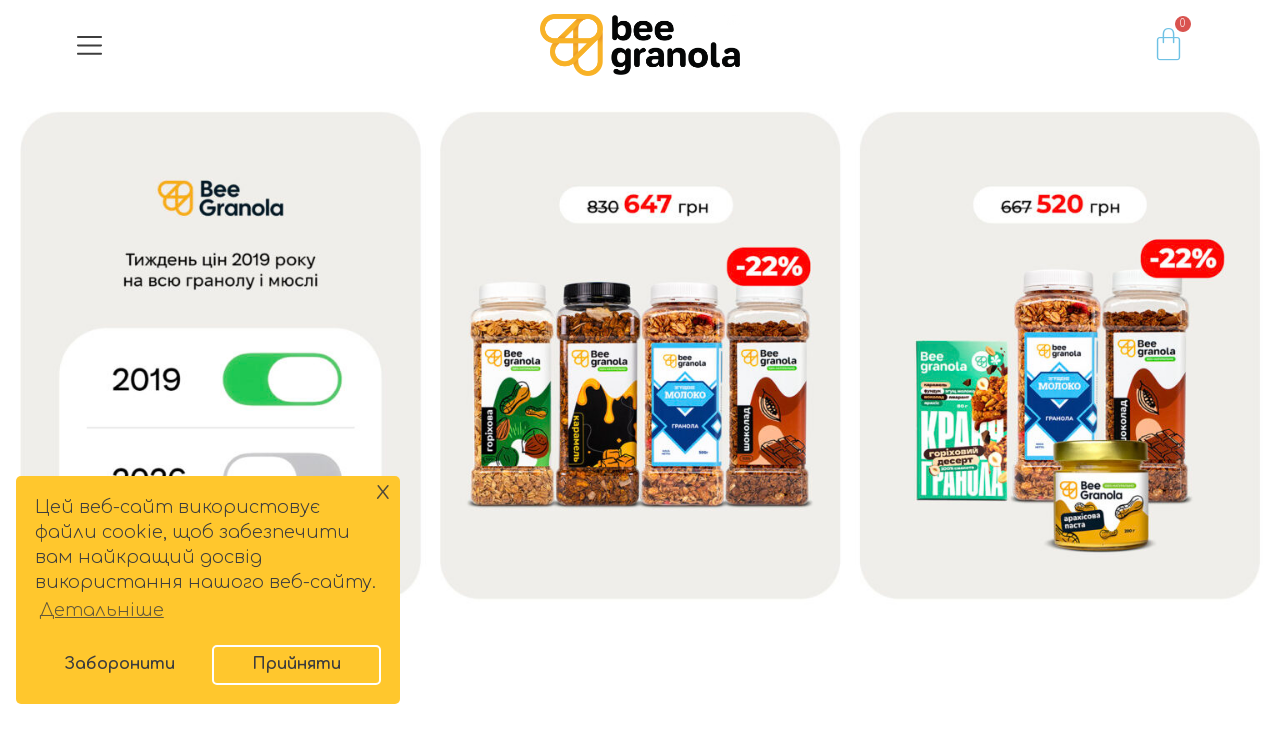

--- FILE ---
content_type: text/html; charset=UTF-8
request_url: https://beegranola.com.ua/ru/?gclid=CjwKCAiAgeeqBhBAEiwAoDDhn3uSWNPHVkluMX5Hu8o4zeZJDQMhtDI_gO0-EJ2DX5Qc5cf28RHowBoCSasQAvD_BwE
body_size: 46441
content:
<!-- page.php -->
<!DOCTYPE html>
<html lang="ru-RU" prefix="og: https://ogp.me/ns#">
<head>
	<meta charset="UTF-8">
	<meta name="viewport" content="width=device-width, initial-scale=1.0, viewport-fit=cover" />				<!-- GTM Kit -->
		<script  data-cfasync="false" data-nowprocket="">
			var dataLayer = dataLayer ||
			[];
			var gtmkit_settings = {"datalayer_name":"dataLayer","wc":{"currency":"UAH","is_cart":false,"is_checkout":false,"use_sku":false,"add_shipping_info":{"config":1,"fired":false},"add_payment_info":{"config":1,"fired":false},"view_item":{"config":0},"text":{"wp-block-handpicked-products":"Handpicked Products","wp-block-product-best-sellers":"Best Sellers","wp-block-product-category":"Product Category","wp-block-product-new":"New Products","wp-block-product-on-sale":"Products On Sale","wp-block-products-by-attribute":"Products By Attribute","wp-block-product-tag":"Product Tag","wp-block-product-top-rated":"Top Rated Products","shipping tier not found":"Shipping tier not found","payment method not found":"Payment method not found"}}};
		</script>
		
<!-- SEO от Rank Math - https://rankmath.com/ -->
<title>Beegranola - Доставка натуральной гранолы по Украине</title>
<meta name="description" content="Beegranola. Натуральна гранола. СМАЧНІ ТА КОРИСНІ СНІДАНКИ 100% натуральні інгредієнти, виготовлено в україні, Доставка по Україні"/>
<meta name="robots" content="follow, index, max-snippet:-1, max-video-preview:-1, max-image-preview:large"/>
<link rel="canonical" href="https://beegranola.com.ua/ru/" />
<meta property="og:locale" content="ru_RU" />
<meta property="og:type" content="website" />
<meta property="og:title" content="Beegranola - Доставка натуральной гранолы по Украине" />
<meta property="og:description" content="Beegranola. Натуральна гранола. СМАЧНІ ТА КОРИСНІ СНІДАНКИ 100% натуральні інгредієнти, виготовлено в україні, Доставка по Україні" />
<meta property="og:url" content="https://beegranola.com.ua/ru/" />
<meta property="og:site_name" content="Beegranola" />
<meta property="og:updated_time" content="2026-01-18T23:14:44+02:00" />
<meta property="og:image" content="https://beegranola.com.ua/wp-content/uploads/2020/05/Logo1200.png" />
<meta property="og:image:secure_url" content="https://beegranola.com.ua/wp-content/uploads/2020/05/Logo1200.png" />
<meta property="og:image:width" content="1200" />
<meta property="og:image:height" content="630" />
<meta property="og:image:alt" content="Beegranola" />
<meta property="og:image:type" content="image/png" />
<meta name="twitter:card" content="summary_large_image" />
<meta name="twitter:title" content="Beegranola - Доставка натуральной гранолы по Украине" />
<meta name="twitter:description" content="Beegranola. Натуральна гранола. СМАЧНІ ТА КОРИСНІ СНІДАНКИ 100% натуральні інгредієнти, виготовлено в україні, Доставка по Україні" />
<meta name="twitter:image" content="https://beegranola.com.ua/wp-content/uploads/2020/05/Logo1200.png" />
<script type="application/ld+json" class="rank-math-schema">{"@context":"https://schema.org","@graph":[{"@type":"Organization","@id":"https://beegranola.com.ua/ru/#organization","name":"Beegranola","url":"https://beegranola.com.ua","sameAs":["https://www.facebook.com/beegranola.ua"],"logo":{"@type":"ImageObject","@id":"https://beegranola.com.ua/ru/#logo","url":"https://beegranola.com.ua/wp-content/uploads/2020/05/Logo-02-scaled-1.png","contentUrl":"https://beegranola.com.ua/wp-content/uploads/2020/05/Logo-02-scaled-1.png","caption":"Beegranola","inLanguage":"ru-RU","width":"1920","height":"1080"}},{"@type":"WebSite","@id":"https://beegranola.com.ua/ru/#website","url":"https://beegranola.com.ua/ru","name":"Beegranola","publisher":{"@id":"https://beegranola.com.ua/ru/#organization"},"inLanguage":"ru-RU","potentialAction":{"@type":"SearchAction","target":"https://beegranola.com.ua/ru/?s={search_term_string}","query-input":"required name=search_term_string"}},{"@type":"ImageObject","@id":"http://beegranola.com.ua/wp-content/uploads/2026/01/Veb.jpg","url":"http://beegranola.com.ua/wp-content/uploads/2026/01/Veb.jpg","width":"200","height":"200","inLanguage":"ru-RU"},{"@type":"WebPage","@id":"https://beegranola.com.ua/ru/#webpage","url":"https://beegranola.com.ua/ru/","name":"Beegranola - \u0414\u043e\u0441\u0442\u0430\u0432\u043a\u0430 \u043d\u0430\u0442\u0443\u0440\u0430\u043b\u044c\u043d\u043e\u0457 \u0433\u0440\u0430\u043d\u043e\u043b\u0438 \u043f\u043e \u0423\u043a\u0440\u0430\u0457\u043d\u0456","datePublished":"2019-06-11T13:26:20+02:00","dateModified":"2026-01-18T23:14:44+02:00","about":{"@id":"https://beegranola.com.ua/ru/#organization"},"isPartOf":{"@id":"https://beegranola.com.ua/ru/#website"},"primaryImageOfPage":{"@id":"http://beegranola.com.ua/wp-content/uploads/2026/01/Veb.jpg"},"inLanguage":"ru-RU"},{"@type":"Person","@id":"https://beegranola.com.ua/ru/#author","name":"stylenova","image":{"@type":"ImageObject","@id":"https://secure.gravatar.com/avatar/3340e42176408247305710aecf2caa82?s=96&amp;d=mm&amp;r=g","url":"https://secure.gravatar.com/avatar/3340e42176408247305710aecf2caa82?s=96&amp;d=mm&amp;r=g","caption":"stylenova","inLanguage":"ru-RU"},"worksFor":{"@id":"https://beegranola.com.ua/ru/#organization"}},{"@type":"","headline":"Beegranola - \u0414\u043e\u0441\u0442\u0430\u0432\u043a\u0430 \u043d\u0430\u0442\u0443\u0440\u0430\u043b\u044c\u043d\u043e\u0457 \u0433\u0440\u0430\u043d\u043e\u043b\u0438 \u043f\u043e \u0423\u043a\u0440\u0430\u0457\u043d\u0456","keywords":"Beegranola,\u0433\u0440\u0430\u043d\u043e\u043b\u0430,\u0434\u043e\u0441\u0442\u0430\u0432\u043a\u0430,\u0434\u043e\u0441\u0442\u0430\u0432\u043a\u0430 \u0433\u0440\u0430\u043d\u043e\u043b\u0430,\u043d\u0430\u0442\u0443\u0440\u0430\u043b\u044c\u043d\u0430 \u0433\u0440\u0430\u043d\u043e\u043b\u0430","datePublished":"2019-06-11T13:26:20+02:00","dateModified":"2026-01-18T23:14:44+02:00","author":{"@id":"https://beegranola.com.ua/ru/#author","name":"stylenova"},"publisher":{"@id":"https://beegranola.com.ua/ru/#organization"},"description":"Beegranola. \u041d\u0430\u0442\u0443\u0440\u0430\u043b\u044c\u043d\u0430 \u0433\u0440\u0430\u043d\u043e\u043b\u0430. \u0421\u041c\u0410\u0427\u041d\u0406 \u0422\u0410 \u041a\u041e\u0420\u0418\u0421\u041d\u0406 \u0421\u041d\u0406\u0414\u0410\u041d\u041a\u0418 100% \u043d\u0430\u0442\u0443\u0440\u0430\u043b\u044c\u043d\u0456 \u0456\u043d\u0433\u0440\u0435\u0434\u0456\u0454\u043d\u0442\u0438, \u0432\u0438\u0433\u043e\u0442\u043e\u0432\u043b\u0435\u043d\u043e \u0432 \u0443\u043a\u0440\u0430\u0457\u043d\u0456, \u0414\u043e\u0441\u0442\u0430\u0432\u043a\u0430 \u043f\u043e \u0423\u043a\u0440\u0430\u0457\u043d\u0456","name":"Beegranola - \u0414\u043e\u0441\u0442\u0430\u0432\u043a\u0430 \u043d\u0430\u0442\u0443\u0440\u0430\u043b\u044c\u043d\u043e\u0457 \u0433\u0440\u0430\u043d\u043e\u043b\u0438 \u043f\u043e \u0423\u043a\u0440\u0430\u0457\u043d\u0456","@id":"https://beegranola.com.ua/ru/#richSnippet","isPartOf":{"@id":"https://beegranola.com.ua/ru/#webpage"},"image":{"@id":"http://beegranola.com.ua/wp-content/uploads/2026/01/Veb.jpg"},"inLanguage":"ru-RU","mainEntityOfPage":{"@id":"https://beegranola.com.ua/ru/#webpage"}}]}</script>
<!-- /Rank Math WordPress SEO плагин -->

<link rel='dns-prefetch' href='//stackpath.bootstrapcdn.com' />
<link rel='dns-prefetch' href='//www.googletagmanager.com' />
<link rel="alternate" type="application/rss+xml" title="Beegranola &raquo; Лента" href="https://beegranola.com.ua/ru/feed/" />
<link rel="alternate" type="application/rss+xml" title="Beegranola &raquo; Лента комментариев" href="https://beegranola.com.ua/ru/comments/feed/" />
<link rel="alternate" type="application/rss+xml" title="Beegranola &raquo; Лента комментариев к &laquo;Головна&raquo;" href="https://beegranola.com.ua/ru/sample-page/feed/" />
<script type="text/javascript">
/* <![CDATA[ */
window._wpemojiSettings = {"baseUrl":"https:\/\/s.w.org\/images\/core\/emoji\/15.0.3\/72x72\/","ext":".png","svgUrl":"https:\/\/s.w.org\/images\/core\/emoji\/15.0.3\/svg\/","svgExt":".svg","source":{"concatemoji":"https:\/\/beegranola.com.ua\/wp-includes\/js\/wp-emoji-release.min.js?ver=6.6.2"}};
/*! This file is auto-generated */
!function(i,n){var o,s,e;function c(e){try{var t={supportTests:e,timestamp:(new Date).valueOf()};sessionStorage.setItem(o,JSON.stringify(t))}catch(e){}}function p(e,t,n){e.clearRect(0,0,e.canvas.width,e.canvas.height),e.fillText(t,0,0);var t=new Uint32Array(e.getImageData(0,0,e.canvas.width,e.canvas.height).data),r=(e.clearRect(0,0,e.canvas.width,e.canvas.height),e.fillText(n,0,0),new Uint32Array(e.getImageData(0,0,e.canvas.width,e.canvas.height).data));return t.every(function(e,t){return e===r[t]})}function u(e,t,n){switch(t){case"flag":return n(e,"\ud83c\udff3\ufe0f\u200d\u26a7\ufe0f","\ud83c\udff3\ufe0f\u200b\u26a7\ufe0f")?!1:!n(e,"\ud83c\uddfa\ud83c\uddf3","\ud83c\uddfa\u200b\ud83c\uddf3")&&!n(e,"\ud83c\udff4\udb40\udc67\udb40\udc62\udb40\udc65\udb40\udc6e\udb40\udc67\udb40\udc7f","\ud83c\udff4\u200b\udb40\udc67\u200b\udb40\udc62\u200b\udb40\udc65\u200b\udb40\udc6e\u200b\udb40\udc67\u200b\udb40\udc7f");case"emoji":return!n(e,"\ud83d\udc26\u200d\u2b1b","\ud83d\udc26\u200b\u2b1b")}return!1}function f(e,t,n){var r="undefined"!=typeof WorkerGlobalScope&&self instanceof WorkerGlobalScope?new OffscreenCanvas(300,150):i.createElement("canvas"),a=r.getContext("2d",{willReadFrequently:!0}),o=(a.textBaseline="top",a.font="600 32px Arial",{});return e.forEach(function(e){o[e]=t(a,e,n)}),o}function t(e){var t=i.createElement("script");t.src=e,t.defer=!0,i.head.appendChild(t)}"undefined"!=typeof Promise&&(o="wpEmojiSettingsSupports",s=["flag","emoji"],n.supports={everything:!0,everythingExceptFlag:!0},e=new Promise(function(e){i.addEventListener("DOMContentLoaded",e,{once:!0})}),new Promise(function(t){var n=function(){try{var e=JSON.parse(sessionStorage.getItem(o));if("object"==typeof e&&"number"==typeof e.timestamp&&(new Date).valueOf()<e.timestamp+604800&&"object"==typeof e.supportTests)return e.supportTests}catch(e){}return null}();if(!n){if("undefined"!=typeof Worker&&"undefined"!=typeof OffscreenCanvas&&"undefined"!=typeof URL&&URL.createObjectURL&&"undefined"!=typeof Blob)try{var e="postMessage("+f.toString()+"("+[JSON.stringify(s),u.toString(),p.toString()].join(",")+"));",r=new Blob([e],{type:"text/javascript"}),a=new Worker(URL.createObjectURL(r),{name:"wpTestEmojiSupports"});return void(a.onmessage=function(e){c(n=e.data),a.terminate(),t(n)})}catch(e){}c(n=f(s,u,p))}t(n)}).then(function(e){for(var t in e)n.supports[t]=e[t],n.supports.everything=n.supports.everything&&n.supports[t],"flag"!==t&&(n.supports.everythingExceptFlag=n.supports.everythingExceptFlag&&n.supports[t]);n.supports.everythingExceptFlag=n.supports.everythingExceptFlag&&!n.supports.flag,n.DOMReady=!1,n.readyCallback=function(){n.DOMReady=!0}}).then(function(){return e}).then(function(){var e;n.supports.everything||(n.readyCallback(),(e=n.source||{}).concatemoji?t(e.concatemoji):e.wpemoji&&e.twemoji&&(t(e.twemoji),t(e.wpemoji)))}))}((window,document),window._wpemojiSettings);
/* ]]> */
</script>
<link rel='stylesheet' id='sbi_styles-css' href='https://beegranola.com.ua/wp-content/plugins/instagram-feed/css/sbi-styles.min.css?ver=6.6.0' type='text/css' media='all' />
<style id='wp-emoji-styles-inline-css' type='text/css'>

	img.wp-smiley, img.emoji {
		display: inline !important;
		border: none !important;
		box-shadow: none !important;
		height: 1em !important;
		width: 1em !important;
		margin: 0 0.07em !important;
		vertical-align: -0.1em !important;
		background: none !important;
		padding: 0 !important;
	}
</style>
<style id='rank-math-toc-block-style-inline-css' type='text/css'>
.wp-block-rank-math-toc-block nav ol{counter-reset:item}.wp-block-rank-math-toc-block nav ol li{display:block}.wp-block-rank-math-toc-block nav ol li:before{content:counters(item, ".") ". ";counter-increment:item}

</style>
<style id='classic-theme-styles-inline-css' type='text/css'>
/*! This file is auto-generated */
.wp-block-button__link{color:#fff;background-color:#32373c;border-radius:9999px;box-shadow:none;text-decoration:none;padding:calc(.667em + 2px) calc(1.333em + 2px);font-size:1.125em}.wp-block-file__button{background:#32373c;color:#fff;text-decoration:none}
</style>
<style id='global-styles-inline-css' type='text/css'>
:root{--wp--preset--aspect-ratio--square: 1;--wp--preset--aspect-ratio--4-3: 4/3;--wp--preset--aspect-ratio--3-4: 3/4;--wp--preset--aspect-ratio--3-2: 3/2;--wp--preset--aspect-ratio--2-3: 2/3;--wp--preset--aspect-ratio--16-9: 16/9;--wp--preset--aspect-ratio--9-16: 9/16;--wp--preset--color--black: #000000;--wp--preset--color--cyan-bluish-gray: #abb8c3;--wp--preset--color--white: #ffffff;--wp--preset--color--pale-pink: #f78da7;--wp--preset--color--vivid-red: #cf2e2e;--wp--preset--color--luminous-vivid-orange: #ff6900;--wp--preset--color--luminous-vivid-amber: #fcb900;--wp--preset--color--light-green-cyan: #7bdcb5;--wp--preset--color--vivid-green-cyan: #00d084;--wp--preset--color--pale-cyan-blue: #8ed1fc;--wp--preset--color--vivid-cyan-blue: #0693e3;--wp--preset--color--vivid-purple: #9b51e0;--wp--preset--gradient--vivid-cyan-blue-to-vivid-purple: linear-gradient(135deg,rgba(6,147,227,1) 0%,rgb(155,81,224) 100%);--wp--preset--gradient--light-green-cyan-to-vivid-green-cyan: linear-gradient(135deg,rgb(122,220,180) 0%,rgb(0,208,130) 100%);--wp--preset--gradient--luminous-vivid-amber-to-luminous-vivid-orange: linear-gradient(135deg,rgba(252,185,0,1) 0%,rgba(255,105,0,1) 100%);--wp--preset--gradient--luminous-vivid-orange-to-vivid-red: linear-gradient(135deg,rgba(255,105,0,1) 0%,rgb(207,46,46) 100%);--wp--preset--gradient--very-light-gray-to-cyan-bluish-gray: linear-gradient(135deg,rgb(238,238,238) 0%,rgb(169,184,195) 100%);--wp--preset--gradient--cool-to-warm-spectrum: linear-gradient(135deg,rgb(74,234,220) 0%,rgb(151,120,209) 20%,rgb(207,42,186) 40%,rgb(238,44,130) 60%,rgb(251,105,98) 80%,rgb(254,248,76) 100%);--wp--preset--gradient--blush-light-purple: linear-gradient(135deg,rgb(255,206,236) 0%,rgb(152,150,240) 100%);--wp--preset--gradient--blush-bordeaux: linear-gradient(135deg,rgb(254,205,165) 0%,rgb(254,45,45) 50%,rgb(107,0,62) 100%);--wp--preset--gradient--luminous-dusk: linear-gradient(135deg,rgb(255,203,112) 0%,rgb(199,81,192) 50%,rgb(65,88,208) 100%);--wp--preset--gradient--pale-ocean: linear-gradient(135deg,rgb(255,245,203) 0%,rgb(182,227,212) 50%,rgb(51,167,181) 100%);--wp--preset--gradient--electric-grass: linear-gradient(135deg,rgb(202,248,128) 0%,rgb(113,206,126) 100%);--wp--preset--gradient--midnight: linear-gradient(135deg,rgb(2,3,129) 0%,rgb(40,116,252) 100%);--wp--preset--font-size--small: 13px;--wp--preset--font-size--medium: 20px;--wp--preset--font-size--large: 36px;--wp--preset--font-size--x-large: 42px;--wp--preset--spacing--20: 0.44rem;--wp--preset--spacing--30: 0.67rem;--wp--preset--spacing--40: 1rem;--wp--preset--spacing--50: 1.5rem;--wp--preset--spacing--60: 2.25rem;--wp--preset--spacing--70: 3.38rem;--wp--preset--spacing--80: 5.06rem;--wp--preset--shadow--natural: 6px 6px 9px rgba(0, 0, 0, 0.2);--wp--preset--shadow--deep: 12px 12px 50px rgba(0, 0, 0, 0.4);--wp--preset--shadow--sharp: 6px 6px 0px rgba(0, 0, 0, 0.2);--wp--preset--shadow--outlined: 6px 6px 0px -3px rgba(255, 255, 255, 1), 6px 6px rgba(0, 0, 0, 1);--wp--preset--shadow--crisp: 6px 6px 0px rgba(0, 0, 0, 1);}:where(.is-layout-flex){gap: 0.5em;}:where(.is-layout-grid){gap: 0.5em;}body .is-layout-flex{display: flex;}.is-layout-flex{flex-wrap: wrap;align-items: center;}.is-layout-flex > :is(*, div){margin: 0;}body .is-layout-grid{display: grid;}.is-layout-grid > :is(*, div){margin: 0;}:where(.wp-block-columns.is-layout-flex){gap: 2em;}:where(.wp-block-columns.is-layout-grid){gap: 2em;}:where(.wp-block-post-template.is-layout-flex){gap: 1.25em;}:where(.wp-block-post-template.is-layout-grid){gap: 1.25em;}.has-black-color{color: var(--wp--preset--color--black) !important;}.has-cyan-bluish-gray-color{color: var(--wp--preset--color--cyan-bluish-gray) !important;}.has-white-color{color: var(--wp--preset--color--white) !important;}.has-pale-pink-color{color: var(--wp--preset--color--pale-pink) !important;}.has-vivid-red-color{color: var(--wp--preset--color--vivid-red) !important;}.has-luminous-vivid-orange-color{color: var(--wp--preset--color--luminous-vivid-orange) !important;}.has-luminous-vivid-amber-color{color: var(--wp--preset--color--luminous-vivid-amber) !important;}.has-light-green-cyan-color{color: var(--wp--preset--color--light-green-cyan) !important;}.has-vivid-green-cyan-color{color: var(--wp--preset--color--vivid-green-cyan) !important;}.has-pale-cyan-blue-color{color: var(--wp--preset--color--pale-cyan-blue) !important;}.has-vivid-cyan-blue-color{color: var(--wp--preset--color--vivid-cyan-blue) !important;}.has-vivid-purple-color{color: var(--wp--preset--color--vivid-purple) !important;}.has-black-background-color{background-color: var(--wp--preset--color--black) !important;}.has-cyan-bluish-gray-background-color{background-color: var(--wp--preset--color--cyan-bluish-gray) !important;}.has-white-background-color{background-color: var(--wp--preset--color--white) !important;}.has-pale-pink-background-color{background-color: var(--wp--preset--color--pale-pink) !important;}.has-vivid-red-background-color{background-color: var(--wp--preset--color--vivid-red) !important;}.has-luminous-vivid-orange-background-color{background-color: var(--wp--preset--color--luminous-vivid-orange) !important;}.has-luminous-vivid-amber-background-color{background-color: var(--wp--preset--color--luminous-vivid-amber) !important;}.has-light-green-cyan-background-color{background-color: var(--wp--preset--color--light-green-cyan) !important;}.has-vivid-green-cyan-background-color{background-color: var(--wp--preset--color--vivid-green-cyan) !important;}.has-pale-cyan-blue-background-color{background-color: var(--wp--preset--color--pale-cyan-blue) !important;}.has-vivid-cyan-blue-background-color{background-color: var(--wp--preset--color--vivid-cyan-blue) !important;}.has-vivid-purple-background-color{background-color: var(--wp--preset--color--vivid-purple) !important;}.has-black-border-color{border-color: var(--wp--preset--color--black) !important;}.has-cyan-bluish-gray-border-color{border-color: var(--wp--preset--color--cyan-bluish-gray) !important;}.has-white-border-color{border-color: var(--wp--preset--color--white) !important;}.has-pale-pink-border-color{border-color: var(--wp--preset--color--pale-pink) !important;}.has-vivid-red-border-color{border-color: var(--wp--preset--color--vivid-red) !important;}.has-luminous-vivid-orange-border-color{border-color: var(--wp--preset--color--luminous-vivid-orange) !important;}.has-luminous-vivid-amber-border-color{border-color: var(--wp--preset--color--luminous-vivid-amber) !important;}.has-light-green-cyan-border-color{border-color: var(--wp--preset--color--light-green-cyan) !important;}.has-vivid-green-cyan-border-color{border-color: var(--wp--preset--color--vivid-green-cyan) !important;}.has-pale-cyan-blue-border-color{border-color: var(--wp--preset--color--pale-cyan-blue) !important;}.has-vivid-cyan-blue-border-color{border-color: var(--wp--preset--color--vivid-cyan-blue) !important;}.has-vivid-purple-border-color{border-color: var(--wp--preset--color--vivid-purple) !important;}.has-vivid-cyan-blue-to-vivid-purple-gradient-background{background: var(--wp--preset--gradient--vivid-cyan-blue-to-vivid-purple) !important;}.has-light-green-cyan-to-vivid-green-cyan-gradient-background{background: var(--wp--preset--gradient--light-green-cyan-to-vivid-green-cyan) !important;}.has-luminous-vivid-amber-to-luminous-vivid-orange-gradient-background{background: var(--wp--preset--gradient--luminous-vivid-amber-to-luminous-vivid-orange) !important;}.has-luminous-vivid-orange-to-vivid-red-gradient-background{background: var(--wp--preset--gradient--luminous-vivid-orange-to-vivid-red) !important;}.has-very-light-gray-to-cyan-bluish-gray-gradient-background{background: var(--wp--preset--gradient--very-light-gray-to-cyan-bluish-gray) !important;}.has-cool-to-warm-spectrum-gradient-background{background: var(--wp--preset--gradient--cool-to-warm-spectrum) !important;}.has-blush-light-purple-gradient-background{background: var(--wp--preset--gradient--blush-light-purple) !important;}.has-blush-bordeaux-gradient-background{background: var(--wp--preset--gradient--blush-bordeaux) !important;}.has-luminous-dusk-gradient-background{background: var(--wp--preset--gradient--luminous-dusk) !important;}.has-pale-ocean-gradient-background{background: var(--wp--preset--gradient--pale-ocean) !important;}.has-electric-grass-gradient-background{background: var(--wp--preset--gradient--electric-grass) !important;}.has-midnight-gradient-background{background: var(--wp--preset--gradient--midnight) !important;}.has-small-font-size{font-size: var(--wp--preset--font-size--small) !important;}.has-medium-font-size{font-size: var(--wp--preset--font-size--medium) !important;}.has-large-font-size{font-size: var(--wp--preset--font-size--large) !important;}.has-x-large-font-size{font-size: var(--wp--preset--font-size--x-large) !important;}
:where(.wp-block-post-template.is-layout-flex){gap: 1.25em;}:where(.wp-block-post-template.is-layout-grid){gap: 1.25em;}
:where(.wp-block-columns.is-layout-flex){gap: 2em;}:where(.wp-block-columns.is-layout-grid){gap: 2em;}
:root :where(.wp-block-pullquote){font-size: 1.5em;line-height: 1.6;}
</style>
<link rel='stylesheet' id='woocommerce-layout-css' href='https://beegranola.com.ua/wp-content/plugins/woocommerce/assets/css/woocommerce-layout.css?ver=4.4.4' type='text/css' media='all' />
<link rel='stylesheet' id='woocommerce-smallscreen-css' href='https://beegranola.com.ua/wp-content/plugins/woocommerce/assets/css/woocommerce-smallscreen.css?ver=4.4.4' type='text/css' media='only screen and (max-width: 768px)' />
<link rel='stylesheet' id='woocommerce-general-css' href='https://beegranola.com.ua/wp-content/plugins/woocommerce/assets/css/woocommerce.css?ver=4.4.4' type='text/css' media='all' />
<style id='woocommerce-inline-inline-css' type='text/css'>
.woocommerce form .form-row .required { visibility: visible; }
</style>
<link rel='stylesheet' id='trp-language-switcher-style-css' href='https://beegranola.com.ua/wp-content/plugins/translatepress-multilingual/assets/css/trp-language-switcher.css?ver=2.8.9' type='text/css' media='all' />
<link rel='stylesheet' id='nsc_bar_nice-cookie-consent-css' href='https://beegranola.com.ua/wp-content/plugins/beautiful-and-responsive-cookie-consent/public/cookieNSCconsent.min.css?ver=4.2.0' type='text/css' media='all' />
<link rel='stylesheet' id='it-gift-owl-carousel-style-css' href='https://beegranola.com.ua/wp-content/plugins/ithemeland-free-gifts-for-woocommerce/frontend/assets/css/owl-carousel/owl.carousel.min.css?ver=6.6.2' type='text/css' media='all' />
<link rel='stylesheet' id='it-gift-style-css' href='https://beegranola.com.ua/wp-content/plugins/ithemeland-free-gifts-for-woocommerce/frontend/assets/css/style/style.css?ver=1.0.2' type='text/css' media='all' />
<link rel='stylesheet' id='it-gift-popup-css' href='https://beegranola.com.ua/wp-content/plugins/ithemeland-free-gifts-for-woocommerce/frontend/assets/css/popup/popup.css?ver=1.0.2' type='text/css' media='all' />
<link rel='stylesheet' id='alg-wc-alfs-progress-css-css' href='https://beegranola.com.ua/wp-content/plugins/left-to-free-shipping-for-woocommerce-pro/includes/css/alg-wc-alfs-progress.css?ver=1.0' type='text/css' media='all' />
<link rel='stylesheet' id='woo-variation-swatches-css' href='https://beegranola.com.ua/wp-content/plugins/woo-variation-swatches/assets/css/frontend.min.css?ver=1731254354' type='text/css' media='all' />
<style id='woo-variation-swatches-inline-css' type='text/css'>
:root {
--wvs-tick:url("data:image/svg+xml;utf8,%3Csvg filter='drop-shadow(0px 0px 2px rgb(0 0 0 / .8))' xmlns='http://www.w3.org/2000/svg'  viewBox='0 0 30 30'%3E%3Cpath fill='none' stroke='%23ffffff' stroke-linecap='round' stroke-linejoin='round' stroke-width='4' d='M4 16L11 23 27 7'/%3E%3C/svg%3E");

--wvs-cross:url("data:image/svg+xml;utf8,%3Csvg filter='drop-shadow(0px 0px 5px rgb(255 255 255 / .6))' xmlns='http://www.w3.org/2000/svg' width='72px' height='72px' viewBox='0 0 24 24'%3E%3Cpath fill='none' stroke='%23ff0000' stroke-linecap='round' stroke-width='0.6' d='M5 5L19 19M19 5L5 19'/%3E%3C/svg%3E");
--wvs-single-product-item-width:30px;
--wvs-single-product-item-height:30px;
--wvs-single-product-item-font-size:16px}
</style>
<link rel='stylesheet' id='bg-style-css' href='https://beegranola.com.ua/wp-content/themes/bg/style.css?ver=6.6.2' type='text/css' media='all' />
<link rel='stylesheet' id='top-pictures-style-css' href='https://beegranola.com.ua/wp-content/themes/bg/style.css?ver=6.6.2' type='text/css' media='all' />
<link rel='stylesheet' id='main-css' href='https://stackpath.bootstrapcdn.com/bootstrap/4.3.1/css/bootstrap.min.css?ver=6.6.2' type='text/css' media='all' />
<link rel='stylesheet' id='elementor-frontend-css' href='https://beegranola.com.ua/wp-content/plugins/elementor/assets/css/frontend.min.css?ver=3.25.4' type='text/css' media='all' />
<link rel='stylesheet' id='widget-nav-menu-css' href='https://beegranola.com.ua/wp-content/plugins/elementor-pro/assets/css/widget-nav-menu.min.css?ver=3.25.2' type='text/css' media='all' />
<link rel='stylesheet' id='widget-image-css' href='https://beegranola.com.ua/wp-content/plugins/elementor/assets/css/widget-image.min.css?ver=3.25.4' type='text/css' media='all' />
<link rel='stylesheet' id='widget-woocommerce-menu-cart-css' href='https://beegranola.com.ua/wp-content/plugins/elementor-pro/assets/css/widget-woocommerce-menu-cart.min.css?ver=3.25.2' type='text/css' media='all' />
<link rel='stylesheet' id='widget-text-editor-css' href='https://beegranola.com.ua/wp-content/plugins/elementor/assets/css/widget-text-editor.min.css?ver=3.25.4' type='text/css' media='all' />
<link rel='stylesheet' id='elementor-icons-css' href='https://beegranola.com.ua/wp-content/plugins/elementor/assets/lib/eicons/css/elementor-icons.min.css?ver=5.31.0' type='text/css' media='all' />
<link rel='stylesheet' id='swiper-css' href='https://beegranola.com.ua/wp-content/plugins/elementor/assets/lib/swiper/v8/css/swiper.min.css?ver=8.4.5' type='text/css' media='all' />
<link rel='stylesheet' id='e-swiper-css' href='https://beegranola.com.ua/wp-content/plugins/elementor/assets/css/conditionals/e-swiper.min.css?ver=3.25.4' type='text/css' media='all' />
<link rel='stylesheet' id='elementor-post-72440-css' href='https://beegranola.com.ua/wp-content/uploads/elementor/css/post-72440.css?ver=1733039610' type='text/css' media='all' />
<link rel='stylesheet' id='e-popup-style-css' href='https://beegranola.com.ua/wp-content/plugins/elementor-pro/assets/css/conditionals/popup.min.css?ver=3.25.2' type='text/css' media='all' />
<link rel='stylesheet' id='sbistyles-css' href='https://beegranola.com.ua/wp-content/plugins/instagram-feed/css/sbi-styles.min.css?ver=6.6.0' type='text/css' media='all' />
<link rel='stylesheet' id='font-awesome-5-all-css' href='https://beegranola.com.ua/wp-content/plugins/elementor/assets/lib/font-awesome/css/all.min.css?ver=3.25.4' type='text/css' media='all' />
<link rel='stylesheet' id='font-awesome-4-shim-css' href='https://beegranola.com.ua/wp-content/plugins/elementor/assets/lib/font-awesome/css/v4-shims.min.css?ver=3.25.4' type='text/css' media='all' />
<link rel='stylesheet' id='widget-countdown-css' href='https://beegranola.com.ua/wp-content/plugins/elementor-pro/assets/css/widget-countdown.min.css?ver=3.25.2' type='text/css' media='all' />
<link rel='stylesheet' id='widget-heading-css' href='https://beegranola.com.ua/wp-content/plugins/elementor/assets/css/widget-heading.min.css?ver=3.25.4' type='text/css' media='all' />
<link rel='stylesheet' id='e-shapes-css' href='https://beegranola.com.ua/wp-content/plugins/elementor/assets/css/conditionals/shapes.min.css?ver=3.25.4' type='text/css' media='all' />
<link rel='stylesheet' id='widget-divider-css' href='https://beegranola.com.ua/wp-content/plugins/elementor/assets/css/widget-divider.min.css?ver=3.25.4' type='text/css' media='all' />
<link rel='stylesheet' id='elementor-post-2-css' href='https://beegranola.com.ua/wp-content/uploads/elementor/css/post-2.css?ver=1768770919' type='text/css' media='all' />
<link rel='stylesheet' id='elementor-post-373-css' href='https://beegranola.com.ua/wp-content/uploads/elementor/css/post-373.css?ver=1733039610' type='text/css' media='all' />
<link rel='stylesheet' id='elementor-post-504-css' href='https://beegranola.com.ua/wp-content/uploads/elementor/css/post-504.css?ver=1764923858' type='text/css' media='all' />
<link rel='stylesheet' id='google-fonts-1-css' href='https://fonts.googleapis.com/css?family=Roboto%3A100%2C100italic%2C200%2C200italic%2C300%2C300italic%2C400%2C400italic%2C500%2C500italic%2C600%2C600italic%2C700%2C700italic%2C800%2C800italic%2C900%2C900italic%7CRoboto+Slab%3A100%2C100italic%2C200%2C200italic%2C300%2C300italic%2C400%2C400italic%2C500%2C500italic%2C600%2C600italic%2C700%2C700italic%2C800%2C800italic%2C900%2C900italic%7CAlata%3A100%2C100italic%2C200%2C200italic%2C300%2C300italic%2C400%2C400italic%2C500%2C500italic%2C600%2C600italic%2C700%2C700italic%2C800%2C800italic%2C900%2C900italic%7CComfortaa%3A100%2C100italic%2C200%2C200italic%2C300%2C300italic%2C400%2C400italic%2C500%2C500italic%2C600%2C600italic%2C700%2C700italic%2C800%2C800italic%2C900%2C900italic&#038;display=auto&#038;subset=cyrillic&#038;ver=6.6.2' type='text/css' media='all' />
<link rel='stylesheet' id='elementor-icons-shared-0-css' href='https://beegranola.com.ua/wp-content/plugins/elementor/assets/lib/font-awesome/css/fontawesome.min.css?ver=5.15.3' type='text/css' media='all' />
<link rel='stylesheet' id='elementor-icons-fa-solid-css' href='https://beegranola.com.ua/wp-content/plugins/elementor/assets/lib/font-awesome/css/solid.min.css?ver=5.15.3' type='text/css' media='all' />
<link rel="preconnect" href="https://fonts.gstatic.com/" crossorigin><script type="text/javascript" src="https://beegranola.com.ua/wp-includes/js/jquery/jquery.min.js?ver=3.7.1" id="jquery-core-js"></script>
<script type="text/javascript" src="https://beegranola.com.ua/wp-includes/js/jquery/jquery-migrate.min.js?ver=3.4.1" id="jquery-migrate-js"></script>
<script type="text/javascript" id="sbi_scripts-js-extra">
/* <![CDATA[ */
var sb_instagram_js_options = {"font_method":"svg","resized_url":"https:\/\/beegranola.com.ua\/wp-content\/uploads\/sb-instagram-feed-images\/","placeholder":"https:\/\/beegranola.com.ua\/wp-content\/plugins\/instagram-feed\/img\/placeholder.png","ajax_url":"https:\/\/beegranola.com.ua\/wp-admin\/admin-ajax.php"};
/* ]]> */
</script>
<script type="text/javascript" src="https://beegranola.com.ua/wp-content/plugins/instagram-feed/js/sbi-scripts.min.js?ver=6.6.0" id="sbi_scripts-js"></script>
<script type="text/javascript" src="https://beegranola.com.ua/wp-content/plugins/translatepress-multilingual/assets/js/trp-frontend-compatibility.js?ver=2.8.9" id="trp-frontend-compatibility-js"></script>
<script type="text/javascript" src="https://beegranola.com.ua/wp-content/plugins/ithemeland-free-gifts-for-woocommerce/frontend/assets/js/owl-carousel/owl.carousel.min.js?ver=6.6.2" id="owl-carousel-js"></script>
<script type="text/javascript" id="it-owl-carousel-js-extra">
/* <![CDATA[ */
var it_gift_carousel_ajax = {"loop":"false","dots":"false","nav":"false","speed":"5000","mobile":"1","tablet":"3","desktop":"5"};
/* ]]> */
</script>
<script type="text/javascript" src="https://beegranola.com.ua/wp-content/plugins/ithemeland-free-gifts-for-woocommerce/frontend/assets/js/owl-carousel/owl-carousel-enhanced.js?ver=6.6.2" id="it-owl-carousel-js"></script>
<script type="text/javascript" src="https://beegranola.com.ua/wp-content/plugins/ithemeland-free-gifts-for-woocommerce/frontend/assets/js/datatables/custom-js.js?ver=6.6.2" id="it-gift-datatable-js-js"></script>
<script type="text/javascript" id="pw-gift-add-jquery-adv-js-extra">
/* <![CDATA[ */
var pw_wc_gift_adv_ajax = {"ajaxurl":"https:\/\/beegranola.com.ua\/wp-admin\/admin-ajax.php","add_to_cart_link":"https:\/\/beegranola.com.ua\/ru\/?pw_add_gift=%s&qty=%q","security":"f54f5afb99","action_show_variation":"handel_pw_gift_show_variation","action_display_gifts_in_popup":"handel_display_gifts_in_popup","action_gift_show_popup_checkout":"handel_pw_gift_show_popup_checkout","show_quantity":"false","cart_page_id":"https:\/\/beegranola.com.ua\/ru\/cart","language_info":"Showing page _PAGE_ of _PAGES_","language_search":"search","language_first":"first","language_previous":"previous","language_next":"next","language_last":"last","language_select_gift":"\u041e\u0431\u0435\u0440\u0456\u0442\u044c \u043f\u043e\u0434\u0430\u0440\u0443\u043d\u043e\u043a","language_select_your_gift":"SELECT YOUR GIFT","checkout_auto_load":"false"};
/* ]]> */
</script>
<script type="text/javascript" src="https://beegranola.com.ua/wp-content/plugins/ithemeland-free-gifts-for-woocommerce/frontend/assets/js/custom-jquery-gift.js?ver=1.0.3" id="pw-gift-add-jquery-adv-js"></script>
<script type="text/javascript" src="https://beegranola.com.ua/wp-content/plugins/ithemeland-free-gifts-for-woocommerce/frontend/assets/js/scrollbar/jquery.scrollbar.min.js?ver=6.6.2" id="pw-gift-scrollbar-js-js"></script>
<script type="text/javascript" src="https://beegranola.com.ua/wp-content/plugins/elementor/assets/lib/font-awesome/js/v4-shims.min.js?ver=3.25.4" id="font-awesome-4-shim-js"></script>
<link rel="https://api.w.org/" href="https://beegranola.com.ua/ru/wp-json/" /><link rel="alternate" title="JSON" type="application/json" href="https://beegranola.com.ua/ru/wp-json/wp/v2/pages/2" /><link rel="EditURI" type="application/rsd+xml" title="RSD" href="https://beegranola.com.ua/xmlrpc.php?rsd" />
<meta name="generator" content="WordPress 6.6.2" />
<link rel='shortlink' href='https://beegranola.com.ua/ru/' />
<link rel="alternate" title="oEmbed (JSON)" type="application/json+oembed" href="https://beegranola.com.ua/ru/wp-json/oembed/1.0/embed?url=https%3A%2F%2Fbeegranola.com.ua%2Fru%2F" />
<link rel="alternate" title="oEmbed (XML)" type="text/xml+oembed" href="https://beegranola.com.ua/ru/wp-json/oembed/1.0/embed?url=https%3A%2F%2Fbeegranola.com.ua%2Fru%2F&#038;format=xml" />
<script>
	!function (w, d, t) {
	  w.TiktokAnalyticsObject=t;var ttq=w[t]=w[t]||[];ttq.methods=["page","track","identify","instances","debug","on","off","once","ready","alias","group","enableCookie","disableCookie"],ttq.setAndDefer=function(t,e){t[e]=function(){t.push([e].concat(Array.prototype.slice.call(arguments,0)))}};for(var i=0;i<ttq.methods.length;i++)ttq.setAndDefer(ttq,ttq.methods[i]);ttq.instance=function(t){for(var e=ttq._i[t]||[],n=0;n<ttq.methods.length;n++)ttq.setAndDefer(e,ttq.methods[n]);return e},ttq.load=function(e,n){var i="https://analytics.tiktok.com/i18n/pixel/events.js";ttq._i=ttq._i||{},ttq._i[e]=[],ttq._i[e]._u=i,ttq._t=ttq._t||{},ttq._t[e]=+new Date,ttq._o=ttq._o||{},ttq._o[e]=n||{};var o=document.createElement("script");o.type="text/javascript",o.async=!0,o.src=i+"?sdkid="+e+"&lib="+t;var a=document.getElementsByTagName("script")[0];a.parentNode.insertBefore(o,a)};


	  ttq.load('C703V05MTNITSJIUT19G');
	  ttq.page();
	}(window, document, 'ttq');
</script>
<script>
	ttq.track('Browse')
</script>
<script type="text/javascript" src="https://beegranola.com.ua/wp-content/plugins/salesdrive/js/salesdrive.js"></script>

<!-- This website runs the Product Feed PRO for WooCommerce by AdTribes.io plugin - version 13.3.8.1 -->
<script type="text/javascript">
(function(d, w, s) {
    var widgetHash = 'grfCelqt84NpqIbn01Kk', bch = d.createElement(s); bch.type = 'text/javascript'; bch.async = true;
    bch.src = '//widgets.binotel.com/chat/widgets/' + widgetHash + '.js';
    var sn = d.getElementsByTagName(s)[0]; sn.parentNode.insertBefore(bch, sn);
})(document, window, 'script');
</script>
<link rel="alternate" hreflang="uk" href="https://beegranola.com.ua/?gclid=CjwKCAiAgeeqBhBAEiwAoDDhn3uSWNPHVkluMX5Hu8o4zeZJDQMhtDI_gO0-EJ2DX5Qc5cf28RHowBoCSasQAvD_BwE"/>
<link rel="alternate" hreflang="ru-RU" href="https://beegranola.com.ua/ru/?gclid=CjwKCAiAgeeqBhBAEiwAoDDhn3uSWNPHVkluMX5Hu8o4zeZJDQMhtDI_gO0-EJ2DX5Qc5cf28RHowBoCSasQAvD_BwE"/>
<link rel="alternate" hreflang="ru" href="https://beegranola.com.ua/ru/?gclid=CjwKCAiAgeeqBhBAEiwAoDDhn3uSWNPHVkluMX5Hu8o4zeZJDQMhtDI_gO0-EJ2DX5Qc5cf28RHowBoCSasQAvD_BwE"/>
	<!-- GTM Kit -->
	<script  data-cfasync="false" data-nowprocket="">
		var dataLayer_content = [];
dataLayer.push( dataLayer_content );
</script>
		<!-- Google Tag Manager -->
		<script  data-cfasync="false" data-nowprocket="">
	(function(w,d,s,l,i){w[l]=w[l]||[];w[l].push({'gtm.start':
			new Date().getTime(),event:'gtm.js'});var f=d.getElementsByTagName(s)[0],
			j=d.createElement(s),dl=l!='dataLayer'?'&l='+l:'';j.async=true;j.src=
			'https://www.googletagmanager.com/gtm.js?id='+i+dl;f.parentNode.insertBefore(j,f);
			})(window,document,'script','dataLayer','GTM-KQB9HJ3');</script>
<!-- End Google Tag Manager -->
<!-- Instagram Feed CSS -->
<style type="text/css">
.sbi_follow_btn a {
font-size: 17px !important;
}
</style>
<link rel="pingback" href="https://beegranola.com.ua/xmlrpc.php">	<meta name="google-site-verification" content="Fdz-jmdHhxanRERTQktm1Yg-4ylCUFgAGcRC60JYbI8" />
	 <meta name="facebook-domain-verification" content="ob82o7hycs7m4lgv9xfaqwoe5d3nuc" />
 	<!-- Facebook Pixel Code -->
		<script>
		!function(f,b,e,v,n,t,s)
		{if(f.fbq)return;n=f.fbq=function(){n.callMethod?
		n.callMethod.apply(n,arguments):n.queue.push(arguments)};
		if(!f._fbq)f._fbq=n;n.push=n;n.loaded=!0;n.version='2.0';
		n.queue=[];t=b.createElement(e);t.async=!0;
		t.src=v;s=b.getElementsByTagName(e)[0];
		s.parentNode.insertBefore(t,s)}(window,document,'script',
		'https://connect.facebook.net/en_US/fbevents.js');
		 fbq('init', '633676410318087'); 
		fbq('track', 'PageView');
		</script>
		<noscript>
		 <img height="1" width="1" 
		src="https://www.facebook.com/tr?id=633676410318087&ev=PageView		&noscript=1"/>
		</noscript>
		<!-- End Facebook Pixel Code -->

	 	<noscript><style>.woocommerce-product-gallery{ opacity: 1 !important; }</style></noscript>
	<meta name="generator" content="Elementor 3.25.4; features: additional_custom_breakpoints, e_optimized_control_loading; settings: css_print_method-external, google_font-enabled, font_display-auto">
<meta name="it-rating" content="it-rat-9ad4016def40261b8db40d9b3bea5883" />
			<style>
				.e-con.e-parent:nth-of-type(n+4):not(.e-lazyloaded):not(.e-no-lazyload),
				.e-con.e-parent:nth-of-type(n+4):not(.e-lazyloaded):not(.e-no-lazyload) * {
					background-image: none !important;
				}
				@media screen and (max-height: 1024px) {
					.e-con.e-parent:nth-of-type(n+3):not(.e-lazyloaded):not(.e-no-lazyload),
					.e-con.e-parent:nth-of-type(n+3):not(.e-lazyloaded):not(.e-no-lazyload) * {
						background-image: none !important;
					}
				}
				@media screen and (max-height: 640px) {
					.e-con.e-parent:nth-of-type(n+2):not(.e-lazyloaded):not(.e-no-lazyload),
					.e-con.e-parent:nth-of-type(n+2):not(.e-lazyloaded):not(.e-no-lazyload) * {
						background-image: none !important;
					}
				}
			</style>
			<link rel="icon" href="https://beegranola.com.ua/wp-content/uploads/2024/04/cropped-BG-32x32.png" sizes="32x32" />
<link rel="icon" href="https://beegranola.com.ua/wp-content/uploads/2024/04/cropped-BG-192x192.png" sizes="192x192" />
<link rel="apple-touch-icon" href="https://beegranola.com.ua/wp-content/uploads/2024/04/cropped-BG-180x180.png" />
<meta name="msapplication-TileImage" content="https://beegranola.com.ua/wp-content/uploads/2024/04/cropped-BG-270x270.png" />
		<style type="text/css" id="wp-custom-css">
			@import url('https://fonts.googleapis.com/css?family=Comfortaa:300,400,500,600&display=swap&subset=cyrillic,cyrillic-ext');
@import url('https://fonts.googleapis.com/css?family=Raleway:400,600,700&display=swap');
.free-delivery .elementor-shortcode {
    display: flex;
    align-items: center;
    justify-content: center;
    border-top: 2px solid #fff;
    border-bottom: 2px solid #fff;
		background-color: #FFC72D;
    font-weight: 800;
}
.free-delivery .elementor-shortcode .block-text {
    position: absolute;
    z-index: 1;
    color: #fff;
    font-size: 17px;
    font-weight: 800 !important;
	text-align: center;
}
.free-delivery span.woocommerce-Price-amount.amount {
    color: #fff;
    font-size: 18px;
    font-weight: 800 !important;
}
.free-delivery span.woocommerce-Price-currencySymbol {
    color: #fff;
    font-size: 14px;
    font-weight: 800 !important;
}
.free-delivery .alg-wc-alfs-progress {
    background-color: #FFC72D;
}
.free-delivery .alg-wc-alfs-progress-bar {
    height: 36px;
}
@media(max-width:767px){
	.free-delivery .elementor-shortcode{
		    border-top: 2px solid #fff;
    border-bottom: 2px solid #fff;
	}
	.free-delivery .elementor-shortcode .block-text{
		font-size: 15px;
	}
	.free-delivery span.woocommerce-Price-amount.amount{
		font-size: 16px;
	}
	.free-delivery .alg-wc-alfs-progress-bar {
		height: 44px;
	}
}		</style>
		</head>
<body class="home page-template-default page page-id-2 theme-bg woocommerce-no-js translatepress-ru_RU woo-variation-swatches wvs-behavior-blur wvs-theme-bg wvs-tooltip elementor-default elementor-kit-72440 elementor-page elementor-page-2">
<noscript><iframe src="https://www.googletagmanager.com/ns.html?id=GTM-KQB9HJ3" height="0" width="0" style="display:none;visibility:hidden"></iframe></noscript><script>(function() {
    const fixPhonePattern = () => {
        const phoneInputs = document.querySelectorAll('input[type="tel"][pattern="[0-9()#&+*-=.]+"]');
        phoneInputs.forEach(input => {
            input.removeAttribute('pattern');
            // АБО виправити:
            // input.setAttribute('pattern', '[0-9()#&+*=.-]+');
        });
    };

    // Спробувати відразу
    if (document.readyState === 'loading') {
        document.addEventListener('DOMContentLoaded', fixPhonePattern);
    } else {
        fixPhonePattern();
    }

    // Додатково: спостерігати за змінами DOM (на випадок, якщо форма додається динамічно)
    const observer = new MutationObserver(fixPhonePattern);
    observer.observe(document.body, { childList: true, subtree: true });
})();</script>
		<div data-elementor-type="header" data-elementor-id="373" class="elementor elementor-373 elementor-location-header" data-elementor-post-type="elementor_library">
					<header class="elementor-section elementor-top-section elementor-element elementor-element-6e52c1b8 elementor-section-content-middle elementor-section-height-min-height elementor-section-boxed elementor-section-height-default elementor-section-items-middle" data-id="6e52c1b8" data-element_type="section" data-settings="{&quot;background_background&quot;:&quot;classic&quot;}">
						<div class="elementor-container elementor-column-gap-no">
					<div class="elementor-column elementor-col-33 elementor-top-column elementor-element elementor-element-1fd76d29" data-id="1fd76d29" data-element_type="column">
			<div class="elementor-widget-wrap elementor-element-populated">
						<div class="elementor-element elementor-element-3abf7351 elementor-nav-menu--stretch elementor-nav-menu__text-align-center elementor-nav-menu--toggle elementor-nav-menu--burger elementor-widget elementor-widget-nav-menu" data-id="3abf7351" data-element_type="widget" data-settings="{&quot;layout&quot;:&quot;dropdown&quot;,&quot;full_width&quot;:&quot;stretch&quot;,&quot;submenu_icon&quot;:{&quot;value&quot;:&quot;&lt;i class=\&quot;\&quot;&gt;&lt;\/i&gt;&quot;,&quot;library&quot;:&quot;&quot;},&quot;toggle&quot;:&quot;burger&quot;}" data-widget_type="nav-menu.default">
				<div class="elementor-widget-container">
					<div class="elementor-menu-toggle" role="button" tabindex="0" aria-label="Переключатель меню" aria-expanded="false" data-no-translation-aria-label="">
			<i aria-hidden="true" role="presentation" class="elementor-menu-toggle__icon--open eicon-menu-bar"></i><i aria-hidden="true" role="presentation" class="elementor-menu-toggle__icon--close eicon-close"></i>			<span class="elementor-screen-only" data-no-translation="" data-trp-gettext="">Меню</span>
		</div>
					<nav class="elementor-nav-menu--dropdown elementor-nav-menu__container" aria-hidden="true">
				<ul id="menu-2-3abf7351" class="elementor-nav-menu"><li class="menu-item menu-item-type-post_type menu-item-object-page menu-item-home current-menu-item page_item page-item-2 current_page_item menu-item-203"><a href="https://beegranola.com.ua/ru/" aria-current="page" class="elementor-item elementor-item-active" tabindex="-1">Главная</a></li>
<li class="menu-item menu-item-type-post_type menu-item-object-page menu-item-37614"><a href="https://beegranola.com.ua/ru/granola-batonchiki/" class="elementor-item" tabindex="-1">Гранола • Мюслі</a></li>
<li class="menu-item menu-item-type-post_type menu-item-object-page menu-item-37727"><a href="https://beegranola.com.ua/ru/nuts/" class="elementor-item" tabindex="-1">Горіхи • Насіння​</a></li>
<li class="menu-item menu-item-type-post_type menu-item-object-page menu-item-37732"><a href="https://beegranola.com.ua/ru/fruit-berry/" class="elementor-item" tabindex="-1">Фрукти • Ягоди</a></li>
<li class="menu-item menu-item-type-post_type menu-item-object-page menu-item-37612"><a href="https://beegranola.com.ua/ru/boxes/" class="elementor-item" tabindex="-1">Подарункові набори 🎁</a></li>
<li class="menu-item menu-item-type-post_type menu-item-object-page menu-item-453"><a href="https://beegranola.com.ua/ru/o-nas-2/" class="elementor-item" tabindex="-1">ОПТ</a></li>
<li class="menu-item menu-item-type-post_type menu-item-object-page menu-item-202"><a href="https://beegranola.com.ua/ru/o-nas/" class="elementor-item" tabindex="-1">О нас</a></li>
<li class="menu-item menu-item-type-post_type menu-item-object-page menu-item-1436"><a href="https://beegranola.com.ua/ru/dostavka-ta-oplata/" class="elementor-item" tabindex="-1">Доставка и оплата</a></li>
<li class="menu-item menu-item-type-post_type menu-item-object-page menu-item-200"><a href="https://beegranola.com.ua/ru/kontakti/" class="elementor-item" tabindex="-1">Контакты</a></li>
<li class="menu-item menu-item-type-post_type menu-item-object-page menu-item-115030"><a href="https://beegranola.com.ua/ru/sety/" class="elementor-item" tabindex="-1">Сети</a></li>
<li class="menu-item menu-item-type-post_type menu-item-object-page menu-item-133327"><a href="https://beegranola.com.ua/ru/drazhe/" class="elementor-item" tabindex="-1">Драже</a></li>
<li class="menu-item menu-item-type-post_type menu-item-object-page menu-item-133330"><a href="https://beegranola.com.ua/ru/med-zgushhene-moloko/" class="elementor-item" tabindex="-1">Мед • Згущене молоко</a></li>
<li class="menu-item menu-item-type-post_type menu-item-object-page menu-item-138389"><a href="https://beegranola.com.ua/ru/galicia-beegranola/" class="elementor-item" tabindex="-1">Galicia &#038; BeeGranola</a></li>
<li class="menu-item menu-item-type-post_type menu-item-object-page menu-item-145414"><a href="https://beegranola.com.ua/ru/shtolen-kutya/" class="elementor-item" tabindex="-1">Штолен • Кутя</a></li>
<li class="menu-item menu-item-type-post_type menu-item-object-page menu-item-146259"><a href="https://beegranola.com.ua/ru/tyzhden-yagid/" class="elementor-item" tabindex="-1">Тиждень ягід</a></li>
</ul>			</nav>
				</div>
				</div>
					</div>
		</div>
				<div class="elementor-column elementor-col-33 elementor-top-column elementor-element elementor-element-10c21ee" data-id="10c21ee" data-element_type="column">
			<div class="elementor-widget-wrap elementor-element-populated">
						<div class="elementor-element elementor-element-63d106d elementor-widget elementor-widget-image" data-id="63d106d" data-element_type="widget" data-widget_type="image.default">
				<div class="elementor-widget-container">
														<a href="http://beegranola.com.ua/ru/">
							<img fetchpriority="high" width="2266" height="708" src="https://beegranola.com.ua/wp-content/uploads/2019/06/Logo-02.png" class="attachment-full size-full wp-image-28477" alt="" srcset="https://beegranola.com.ua/wp-content/uploads/2019/06/Logo-02.png 2266w, https://beegranola.com.ua/wp-content/uploads/2019/06/Logo-02-600x187.png 600w, https://beegranola.com.ua/wp-content/uploads/2019/06/Logo-02-300x94.png 300w, https://beegranola.com.ua/wp-content/uploads/2019/06/Logo-02-1024x320.png 1024w, https://beegranola.com.ua/wp-content/uploads/2019/06/Logo-02-768x240.png 768w, https://beegranola.com.ua/wp-content/uploads/2019/06/Logo-02-1536x480.png 1536w, https://beegranola.com.ua/wp-content/uploads/2019/06/Logo-02-2048x640.png 2048w" sizes="(max-width: 2266px) 100vw, 2266px" />								</a>
													</div>
				</div>
					</div>
		</div>
				<div class="elementor-column elementor-col-33 elementor-top-column elementor-element elementor-element-56845ae8" data-id="56845ae8" data-element_type="column">
			<div class="elementor-widget-wrap elementor-element-populated">
						<div class="elementor-element elementor-element-f93b2ad toggle-icon--bag-light elementor-menu-cart--items-indicator-bubble elementor-menu-cart--cart-type-side-cart elementor-menu-cart--show-remove-button-yes elementor-widget elementor-widget-woocommerce-menu-cart" data-id="f93b2ad" data-element_type="widget" data-settings="{&quot;cart_type&quot;:&quot;side-cart&quot;,&quot;open_cart&quot;:&quot;click&quot;,&quot;automatically_open_cart&quot;:&quot;no&quot;}" data-widget_type="woocommerce-menu-cart.default">
				<div class="elementor-widget-container">
					<div class="elementor-menu-cart__wrapper">
							<div class="elementor-menu-cart__toggle_wrapper">
					<div class="elementor-menu-cart__container elementor-lightbox" aria-hidden="true">
						<div class="elementor-menu-cart__main" aria-hidden="true">
									<div class="elementor-menu-cart__close-button">
					</div>
									<div class="widget_shopping_cart_content">
															</div>
						</div>
					</div>
							<div class="elementor-menu-cart__toggle elementor-button-wrapper">
			<a id="elementor-menu-cart__toggle_button" href="#" class="elementor-menu-cart__toggle_button elementor-button elementor-size-sm" aria-expanded="false">
				<span class="elementor-button-text"><span class="woocommerce-Price-amount amount"><bdi>0.00<span class="woocommerce-Price-currencySymbol">&#8372;</span></bdi></span></span>
				<span class="elementor-button-icon">
					<span class="elementor-button-icon-qty" data-counter="0">0</span>
					<i class="eicon-bag-light"></i>					<span class="elementor-screen-only" data-no-translation="" data-trp-gettext="">Корзина</span>
				</span>
			</a>
		</div>
						</div>
					</div> <!-- close elementor-menu-cart__wrapper -->
				</div>
				</div>
					</div>
		</div>
					</div>
		</header>
				<section class="elementor-section elementor-top-section elementor-element elementor-element-4fc2eb2 elementor-section-full_width elementor-hidden-tablet elementor-hidden-mobile elementor-hidden-desktop elementor-section-height-default elementor-section-height-default" data-id="4fc2eb2" data-element_type="section">
						<div class="elementor-container elementor-column-gap-default">
					<div class="elementor-column elementor-col-100 elementor-top-column elementor-element elementor-element-eb217d3" data-id="eb217d3" data-element_type="column">
			<div class="elementor-widget-wrap elementor-element-populated">
						<div class="elementor-element elementor-element-1741bc2 free-delivery elementor-widget elementor-widget-shortcode" data-id="1741bc2" data-element_type="widget" data-widget_type="shortcode.default">
				<div class="elementor-widget-container">
					<div class="elementor-shortcode"><div class='block-text'>До безкоштовної доставки залишилось всього <span class="woocommerce-Price-amount amount"><bdi>500.00<span class="woocommerce-Price-currencySymbol">&#8372;</span></bdi></span> </div> <div class="alg-wc-alfs-progress">
										<div class="alg-wc-alfs-progress-bar alg-wc-alfs-progress-bar-striped" style="width: 0%;"></div>
									  </div>
</div>
				</div>
				</div>
					</div>
		</div>
					</div>
		</section>
				</div>
		
	<div id="primary" class="content-area">
		<main id="main" class="site-main">

		
<article id="post-2" class="post-2 page type-page status-publish hentry">
	
	<div class="entry-content">
				<div data-elementor-type="wp-post" data-elementor-id="2" class="elementor elementor-2" data-elementor-post-type="page">
						<section class="elementor-section elementor-top-section elementor-element elementor-element-4ac6e0a elementor-section-full_width elementor-section-height-default elementor-section-height-default" data-id="4ac6e0a" data-element_type="section">
						<div class="elementor-container elementor-column-gap-no">
					<div class="elementor-column elementor-col-100 elementor-top-column elementor-element elementor-element-4f95d21" data-id="4f95d21" data-element_type="column">
			<div class="elementor-widget-wrap elementor-element-populated">
						<div class="elementor-element elementor-element-71641e7 elementor-widget__width-inherit elementor-hidden-desktop elementor-hidden-tablet elementor-widget elementor-widget-image" data-id="71641e7" data-element_type="widget" data-widget_type="image.default">
				<div class="elementor-widget-container">
														<a href="https://beegranola.com.ua/ru/granola-batonchiki/">
							<img width="1200" height="1502" src="https://beegranola.com.ua/wp-content/uploads/2026/01/Veb.jpg" class="attachment-full size-full wp-image-146782" alt="" srcset="https://beegranola.com.ua/wp-content/uploads/2026/01/Veb.jpg 1200w, https://beegranola.com.ua/wp-content/uploads/2026/01/Veb-240x300.jpg 240w, https://beegranola.com.ua/wp-content/uploads/2026/01/Veb-818x1024.jpg 818w, https://beegranola.com.ua/wp-content/uploads/2026/01/Veb-120x150.jpg 120w, https://beegranola.com.ua/wp-content/uploads/2026/01/Veb-768x961.jpg 768w, https://beegranola.com.ua/wp-content/uploads/2026/01/Veb-10x12.jpg 10w, https://beegranola.com.ua/wp-content/uploads/2026/01/Veb-600x751.jpg 600w" sizes="(max-width: 1200px) 100vw, 1200px" />								</a>
													</div>
				</div>
					</div>
		</div>
					</div>
		</section>
				<section class="elementor-section elementor-top-section elementor-element elementor-element-982c5cf elementor-section-full_width elementor-section-height-default elementor-section-height-default" data-id="982c5cf" data-element_type="section">
						<div class="elementor-container elementor-column-gap-no">
					<div class="elementor-column elementor-col-100 elementor-top-column elementor-element elementor-element-65cc20b" data-id="65cc20b" data-element_type="column">
			<div class="elementor-widget-wrap elementor-element-populated">
						<div class="elementor-element elementor-element-7983722 elementor-widget__width-inherit elementor-hidden-mobile elementor-widget elementor-widget-image" data-id="7983722" data-element_type="widget" data-widget_type="image.default">
				<div class="elementor-widget-container">
														<a href="https://beegranola.com.ua/ru/granola-batonchiki/">
							<img width="2560" height="1058" src="https://beegranola.com.ua/wp-content/uploads/2026/01/Veb-2-scaled.jpg" class="attachment-full size-full wp-image-146781" alt="" srcset="https://beegranola.com.ua/wp-content/uploads/2026/01/Veb-2-scaled.jpg 2560w, https://beegranola.com.ua/wp-content/uploads/2026/01/Veb-2-300x124.jpg 300w, https://beegranola.com.ua/wp-content/uploads/2026/01/Veb-2-1024x423.jpg 1024w, https://beegranola.com.ua/wp-content/uploads/2026/01/Veb-2-150x62.jpg 150w, https://beegranola.com.ua/wp-content/uploads/2026/01/Veb-2-768x317.jpg 768w, https://beegranola.com.ua/wp-content/uploads/2026/01/Veb-2-1536x635.jpg 1536w, https://beegranola.com.ua/wp-content/uploads/2026/01/Veb-2-2048x846.jpg 2048w, https://beegranola.com.ua/wp-content/uploads/2026/01/Veb-2-18x7.jpg 18w, https://beegranola.com.ua/wp-content/uploads/2026/01/Veb-2-600x248.jpg 600w" sizes="(max-width: 2560px) 100vw, 2560px" />								</a>
													</div>
				</div>
					</div>
		</div>
					</div>
		</section>
				<section class="elementor-section elementor-top-section elementor-element elementor-element-2d40133 elementor-section-boxed elementor-section-height-default elementor-section-height-default" data-id="2d40133" data-element_type="section">
						<div class="elementor-container elementor-column-gap-default">
					<div class="elementor-column elementor-col-100 elementor-top-column elementor-element elementor-element-be9fa1c" data-id="be9fa1c" data-element_type="column">
			<div class="elementor-widget-wrap elementor-element-populated">
						<div class="elementor-element elementor-element-71300ca elementor-hidden-desktop elementor-hidden-tablet elementor-hidden-mobile elementor-widget elementor-widget-image" data-id="71300ca" data-element_type="widget" data-widget_type="image.default">
				<div class="elementor-widget-container">
													<img width="640" height="136" src="https://beegranola.com.ua/wp-content/uploads/2025/03/Site_mob2-1024x217.jpg" class="attachment-large size-large wp-image-135839" alt="" srcset="https://beegranola.com.ua/wp-content/uploads/2025/03/Site_mob2-1024x217.jpg 1024w, https://beegranola.com.ua/wp-content/uploads/2025/03/Site_mob2-300x64.jpg 300w, https://beegranola.com.ua/wp-content/uploads/2025/03/Site_mob2-150x32.jpg 150w, https://beegranola.com.ua/wp-content/uploads/2025/03/Site_mob2-768x163.jpg 768w, https://beegranola.com.ua/wp-content/uploads/2025/03/Site_mob2-18x4.jpg 18w, https://beegranola.com.ua/wp-content/uploads/2025/03/Site_mob2-600x127.jpg 600w, https://beegranola.com.ua/wp-content/uploads/2025/03/Site_mob2.jpg 1400w" sizes="(max-width: 640px) 100vw, 640px" />													</div>
				</div>
					</div>
		</div>
					</div>
		</section>
				<section class="elementor-section elementor-top-section elementor-element elementor-element-6c67156d elementor-section-boxed elementor-section-height-default elementor-section-height-default" data-id="6c67156d" data-element_type="section">
						<div class="elementor-container elementor-column-gap-default">
					<div class="elementor-column elementor-col-100 elementor-top-column elementor-element elementor-element-2c3d126c" data-id="2c3d126c" data-element_type="column">
			<div class="elementor-widget-wrap elementor-element-populated">
						<div class="elementor-element elementor-element-0a8bb8d elementor-countdown--label-block elementor-widget elementor-widget-countdown" data-id="0a8bb8d" data-element_type="widget" data-widget_type="countdown.default">
				<div class="elementor-widget-container">
					<div data-expire-actions="[{&quot;type&quot;:&quot;hide&quot;}]" class="elementor-countdown-wrapper" data-date="1769291940">
			<div class="elementor-countdown-item"><span class="elementor-countdown-digits elementor-countdown-days"></span> <span class="elementor-countdown-label" data-no-translation="" data-trp-gettext="">Дни</span></div><div class="elementor-countdown-item"><span class="elementor-countdown-digits elementor-countdown-hours"></span> <span class="elementor-countdown-label" data-no-translation="" data-trp-gettext="">Часы</span></div><div class="elementor-countdown-item"><span class="elementor-countdown-digits elementor-countdown-minutes"></span> <span class="elementor-countdown-label" data-no-translation="" data-trp-gettext="">Минуты</span></div><div class="elementor-countdown-item"><span class="elementor-countdown-digits elementor-countdown-seconds"></span> <span class="elementor-countdown-label" data-no-translation="" data-trp-gettext="">Секунды</span></div>		</div>
				</div>
				</div>
					</div>
		</div>
					</div>
		</section>
				<section class="elementor-section elementor-top-section elementor-element elementor-element-29512f1 elementor-hidden-desktop elementor-hidden-tablet elementor-hidden-mobile elementor-section-boxed elementor-section-height-default elementor-section-height-default" data-id="29512f1" data-element_type="section">
						<div class="elementor-container elementor-column-gap-default">
					<div class="elementor-column elementor-col-50 elementor-top-column elementor-element elementor-element-55bd33e" data-id="55bd33e" data-element_type="column">
			<div class="elementor-widget-wrap elementor-element-populated">
						<div class="elementor-element elementor-element-1cc0432 elementor-widget elementor-widget-image" data-id="1cc0432" data-element_type="widget" data-widget_type="image.default">
				<div class="elementor-widget-container">
														<a href="https://beegranola.com.ua/ru/tyzhden-yagid/">
							<img width="640" height="360" src="https://beegranola.com.ua/wp-content/uploads/2026/01/Tyzhden-yagid-1024x576.png" class="attachment-large size-large wp-image-146261" alt="" srcset="https://beegranola.com.ua/wp-content/uploads/2026/01/Tyzhden-yagid-1024x576.png 1024w, https://beegranola.com.ua/wp-content/uploads/2026/01/Tyzhden-yagid-300x169.png 300w, https://beegranola.com.ua/wp-content/uploads/2026/01/Tyzhden-yagid-150x84.png 150w, https://beegranola.com.ua/wp-content/uploads/2026/01/Tyzhden-yagid-768x432.png 768w, https://beegranola.com.ua/wp-content/uploads/2026/01/Tyzhden-yagid-1536x864.png 1536w, https://beegranola.com.ua/wp-content/uploads/2026/01/Tyzhden-yagid-18x10.png 18w, https://beegranola.com.ua/wp-content/uploads/2026/01/Tyzhden-yagid-600x338.png 600w, https://beegranola.com.ua/wp-content/uploads/2026/01/Tyzhden-yagid.png 1920w" sizes="(max-width: 640px) 100vw, 640px" />								</a>
													</div>
				</div>
					</div>
		</div>
				<div class="elementor-column elementor-col-50 elementor-top-column elementor-element elementor-element-d49aeeb" data-id="d49aeeb" data-element_type="column">
			<div class="elementor-widget-wrap">
							</div>
		</div>
					</div>
		</section>
				<section class="elementor-section elementor-top-section elementor-element elementor-element-58d039c elementor-section-boxed elementor-section-height-default elementor-section-height-default" data-id="58d039c" data-element_type="section">
						<div class="elementor-container elementor-column-gap-default">
					<div class="elementor-column elementor-col-50 elementor-top-column elementor-element elementor-element-b1f954e" data-id="b1f954e" data-element_type="column">
			<div class="elementor-widget-wrap elementor-element-populated">
						<div class="elementor-element elementor-element-5249ea4 elementor-widget elementor-widget-image" data-id="5249ea4" data-element_type="widget" data-widget_type="image.default">
				<div class="elementor-widget-container">
														<a href="https://beegranola.com.ua/ru/granola-batonchiki/">
							<img width="640" height="360" src="https://beegranola.com.ua/wp-content/uploads/2026/01/Granola2-1024x576.png" class="attachment-large size-large wp-image-146780" alt="" srcset="https://beegranola.com.ua/wp-content/uploads/2026/01/Granola2-1024x576.png 1024w, https://beegranola.com.ua/wp-content/uploads/2026/01/Granola2-300x169.png 300w, https://beegranola.com.ua/wp-content/uploads/2026/01/Granola2-150x84.png 150w, https://beegranola.com.ua/wp-content/uploads/2026/01/Granola2-768x432.png 768w, https://beegranola.com.ua/wp-content/uploads/2026/01/Granola2-1536x864.png 1536w, https://beegranola.com.ua/wp-content/uploads/2026/01/Granola2-18x10.png 18w, https://beegranola.com.ua/wp-content/uploads/2026/01/Granola2-600x338.png 600w, https://beegranola.com.ua/wp-content/uploads/2026/01/Granola2.png 1920w" sizes="(max-width: 640px) 100vw, 640px" />								</a>
													</div>
				</div>
					</div>
		</div>
				<div class="elementor-column elementor-col-50 elementor-top-column elementor-element elementor-element-26f52cd" data-id="26f52cd" data-element_type="column">
			<div class="elementor-widget-wrap elementor-element-populated">
						<div class="elementor-element elementor-element-f4676f6 elementor-widget elementor-widget-image" data-id="f4676f6" data-element_type="widget" data-widget_type="image.default">
				<div class="elementor-widget-container">
														<a href="https://beegranola.com.ua/ru/galicia-beegranola/">
							<img width="640" height="360" src="https://beegranola.com.ua/wp-content/uploads/2025/05/Galitsiya-1024x576.png" class="attachment-large size-large wp-image-138386" alt="" srcset="https://beegranola.com.ua/wp-content/uploads/2025/05/Galitsiya-1024x576.png 1024w, https://beegranola.com.ua/wp-content/uploads/2025/05/Galitsiya-300x169.png 300w, https://beegranola.com.ua/wp-content/uploads/2025/05/Galitsiya-150x84.png 150w, https://beegranola.com.ua/wp-content/uploads/2025/05/Galitsiya-768x432.png 768w, https://beegranola.com.ua/wp-content/uploads/2025/05/Galitsiya-1536x864.png 1536w, https://beegranola.com.ua/wp-content/uploads/2025/05/Galitsiya-18x10.png 18w, https://beegranola.com.ua/wp-content/uploads/2025/05/Galitsiya-600x338.png 600w, https://beegranola.com.ua/wp-content/uploads/2025/05/Galitsiya.png 1920w" sizes="(max-width: 640px) 100vw, 640px" />								</a>
													</div>
				</div>
					</div>
		</div>
					</div>
		</section>
				<section class="elementor-section elementor-top-section elementor-element elementor-element-86b29d4 elementor-section-boxed elementor-section-height-default elementor-section-height-default" data-id="86b29d4" data-element_type="section">
						<div class="elementor-container elementor-column-gap-default">
					<div class="elementor-column elementor-col-50 elementor-top-column elementor-element elementor-element-e84cf00" data-id="e84cf00" data-element_type="column">
			<div class="elementor-widget-wrap elementor-element-populated">
						<div class="elementor-element elementor-element-42cce0e elementor-widget elementor-widget-image" data-id="42cce0e" data-element_type="widget" data-widget_type="image.default">
				<div class="elementor-widget-container">
														<a href="https://beegranola.com.ua/ru/sety/">
							<img width="640" height="360" src="https://beegranola.com.ua/wp-content/uploads/2026/01/Sety2-1024x576.png" class="attachment-large size-large wp-image-146779" alt="" srcset="https://beegranola.com.ua/wp-content/uploads/2026/01/Sety2-1024x576.png 1024w, https://beegranola.com.ua/wp-content/uploads/2026/01/Sety2-300x169.png 300w, https://beegranola.com.ua/wp-content/uploads/2026/01/Sety2-150x84.png 150w, https://beegranola.com.ua/wp-content/uploads/2026/01/Sety2-768x432.png 768w, https://beegranola.com.ua/wp-content/uploads/2026/01/Sety2-1536x864.png 1536w, https://beegranola.com.ua/wp-content/uploads/2026/01/Sety2-18x10.png 18w, https://beegranola.com.ua/wp-content/uploads/2026/01/Sety2-600x338.png 600w, https://beegranola.com.ua/wp-content/uploads/2026/01/Sety2.png 1920w" sizes="(max-width: 640px) 100vw, 640px" />								</a>
													</div>
				</div>
					</div>
		</div>
				<div class="elementor-column elementor-col-50 elementor-top-column elementor-element elementor-element-310cfb3" data-id="310cfb3" data-element_type="column">
			<div class="elementor-widget-wrap elementor-element-populated">
						<div class="elementor-element elementor-element-7815dcb elementor-widget elementor-widget-image" data-id="7815dcb" data-element_type="widget" data-widget_type="image.default">
				<div class="elementor-widget-container">
														<a href="https://beegranola.com.ua/ru/drazhe/">
							<img width="640" height="360" src="https://beegranola.com.ua/wp-content/uploads/2025/01/Drazhe-1024x576.png" class="attachment-large size-large wp-image-133316" alt="" srcset="https://beegranola.com.ua/wp-content/uploads/2025/01/Drazhe-1024x576.png 1024w, https://beegranola.com.ua/wp-content/uploads/2025/01/Drazhe-300x169.png 300w, https://beegranola.com.ua/wp-content/uploads/2025/01/Drazhe-150x84.png 150w, https://beegranola.com.ua/wp-content/uploads/2025/01/Drazhe-768x432.png 768w, https://beegranola.com.ua/wp-content/uploads/2025/01/Drazhe-1536x865.png 1536w, https://beegranola.com.ua/wp-content/uploads/2025/01/Drazhe-18x10.png 18w, https://beegranola.com.ua/wp-content/uploads/2025/01/Drazhe-600x338.png 600w, https://beegranola.com.ua/wp-content/uploads/2025/01/Drazhe.png 1922w" sizes="(max-width: 640px) 100vw, 640px" />								</a>
													</div>
				</div>
					</div>
		</div>
					</div>
		</section>
				<section class="elementor-section elementor-top-section elementor-element elementor-element-b0d8277 elementor-section-boxed elementor-section-height-default elementor-section-height-default" data-id="b0d8277" data-element_type="section">
						<div class="elementor-container elementor-column-gap-default">
					<div class="elementor-column elementor-col-50 elementor-top-column elementor-element elementor-element-373676a" data-id="373676a" data-element_type="column">
			<div class="elementor-widget-wrap elementor-element-populated">
						<div class="elementor-element elementor-element-7c25d83 elementor-widget elementor-widget-image" data-id="7c25d83" data-element_type="widget" data-widget_type="image.default">
				<div class="elementor-widget-container">
														<a href="https://beegranola.com.ua/ru/nuts/">
							<img width="640" height="360" src="https://beegranola.com.ua/wp-content/uploads/2025/01/Gorishky2-1024x576.png" class="attachment-large size-large wp-image-133317" alt="" srcset="https://beegranola.com.ua/wp-content/uploads/2025/01/Gorishky2-1024x576.png 1024w, https://beegranola.com.ua/wp-content/uploads/2025/01/Gorishky2-300x169.png 300w, https://beegranola.com.ua/wp-content/uploads/2025/01/Gorishky2-150x84.png 150w, https://beegranola.com.ua/wp-content/uploads/2025/01/Gorishky2-768x432.png 768w, https://beegranola.com.ua/wp-content/uploads/2025/01/Gorishky2-1536x864.png 1536w, https://beegranola.com.ua/wp-content/uploads/2025/01/Gorishky2-18x10.png 18w, https://beegranola.com.ua/wp-content/uploads/2025/01/Gorishky2-600x338.png 600w, https://beegranola.com.ua/wp-content/uploads/2025/01/Gorishky2.png 1920w" sizes="(max-width: 640px) 100vw, 640px" />								</a>
													</div>
				</div>
					</div>
		</div>
				<div class="elementor-column elementor-col-50 elementor-top-column elementor-element elementor-element-3f88aac" data-id="3f88aac" data-element_type="column">
			<div class="elementor-widget-wrap elementor-element-populated">
						<div class="elementor-element elementor-element-cf0e02b elementor-widget elementor-widget-image" data-id="cf0e02b" data-element_type="widget" data-widget_type="image.default">
				<div class="elementor-widget-container">
														<a href="https://beegranola.com.ua/ru/fruit-berry/">
							<img width="640" height="360" src="https://beegranola.com.ua/wp-content/uploads/2025/01/Frukty1-1024x576.png" class="attachment-large size-large wp-image-133320" alt="" srcset="https://beegranola.com.ua/wp-content/uploads/2025/01/Frukty1-1024x576.png 1024w, https://beegranola.com.ua/wp-content/uploads/2025/01/Frukty1-300x169.png 300w, https://beegranola.com.ua/wp-content/uploads/2025/01/Frukty1-150x84.png 150w, https://beegranola.com.ua/wp-content/uploads/2025/01/Frukty1-768x432.png 768w, https://beegranola.com.ua/wp-content/uploads/2025/01/Frukty1-1536x864.png 1536w, https://beegranola.com.ua/wp-content/uploads/2025/01/Frukty1-18x10.png 18w, https://beegranola.com.ua/wp-content/uploads/2025/01/Frukty1-600x338.png 600w, https://beegranola.com.ua/wp-content/uploads/2025/01/Frukty1.png 1920w" sizes="(max-width: 640px) 100vw, 640px" />								</a>
													</div>
				</div>
					</div>
		</div>
					</div>
		</section>
				<section class="elementor-section elementor-top-section elementor-element elementor-element-12f0346 elementor-section-boxed elementor-section-height-default elementor-section-height-default" data-id="12f0346" data-element_type="section">
						<div class="elementor-container elementor-column-gap-default">
					<div class="elementor-column elementor-col-50 elementor-top-column elementor-element elementor-element-a486da6" data-id="a486da6" data-element_type="column">
			<div class="elementor-widget-wrap elementor-element-populated">
						<div class="elementor-element elementor-element-cb7422f elementor-widget elementor-widget-image" data-id="cb7422f" data-element_type="widget" data-widget_type="image.default">
				<div class="elementor-widget-container">
														<a href="https://beegranola.com.ua/ru/med-zgushhene-moloko/">
							<img width="640" height="360" src="https://beegranola.com.ua/wp-content/uploads/2025/01/Med-moloko-1024x576.png" class="attachment-large size-large wp-image-133321" alt="" srcset="https://beegranola.com.ua/wp-content/uploads/2025/01/Med-moloko-1024x576.png 1024w, https://beegranola.com.ua/wp-content/uploads/2025/01/Med-moloko-300x169.png 300w, https://beegranola.com.ua/wp-content/uploads/2025/01/Med-moloko-150x84.png 150w, https://beegranola.com.ua/wp-content/uploads/2025/01/Med-moloko-768x432.png 768w, https://beegranola.com.ua/wp-content/uploads/2025/01/Med-moloko-1536x864.png 1536w, https://beegranola.com.ua/wp-content/uploads/2025/01/Med-moloko-18x10.png 18w, https://beegranola.com.ua/wp-content/uploads/2025/01/Med-moloko-600x338.png 600w, https://beegranola.com.ua/wp-content/uploads/2025/01/Med-moloko.png 1920w" sizes="(max-width: 640px) 100vw, 640px" />								</a>
													</div>
				</div>
					</div>
		</div>
				<div class="elementor-column elementor-col-50 elementor-top-column elementor-element elementor-element-f4b9853" data-id="f4b9853" data-element_type="column">
			<div class="elementor-widget-wrap elementor-element-populated">
						<div class="elementor-element elementor-element-f8590b2 elementor-widget elementor-widget-image" data-id="f8590b2" data-element_type="widget" data-widget_type="image.default">
				<div class="elementor-widget-container">
														<a href="https://beegranola.com.ua/ru/boxes/">
							<img width="640" height="360" src="https://beegranola.com.ua/wp-content/uploads/2025/01/Nabory2.1-1024x576.png" class="attachment-large size-large wp-image-133322" alt="" srcset="https://beegranola.com.ua/wp-content/uploads/2025/01/Nabory2.1-1024x576.png 1024w, https://beegranola.com.ua/wp-content/uploads/2025/01/Nabory2.1-300x169.png 300w, https://beegranola.com.ua/wp-content/uploads/2025/01/Nabory2.1-150x84.png 150w, https://beegranola.com.ua/wp-content/uploads/2025/01/Nabory2.1-768x432.png 768w, https://beegranola.com.ua/wp-content/uploads/2025/01/Nabory2.1-1536x864.png 1536w, https://beegranola.com.ua/wp-content/uploads/2025/01/Nabory2.1-18x10.png 18w, https://beegranola.com.ua/wp-content/uploads/2025/01/Nabory2.1-600x338.png 600w, https://beegranola.com.ua/wp-content/uploads/2025/01/Nabory2.1.png 1920w" sizes="(max-width: 640px) 100vw, 640px" />								</a>
													</div>
				</div>
					</div>
		</div>
					</div>
		</section>
				<section class="elementor-section elementor-top-section elementor-element elementor-element-8cd90c4 elementor-section-boxed elementor-section-height-default elementor-section-height-default" data-id="8cd90c4" data-element_type="section">
						<div class="elementor-container elementor-column-gap-default">
					<div class="elementor-column elementor-col-50 elementor-top-column elementor-element elementor-element-ccfe679" data-id="ccfe679" data-element_type="column">
			<div class="elementor-widget-wrap elementor-element-populated">
						<div class="elementor-element elementor-element-3a0bda8 elementor-hidden-desktop elementor-hidden-tablet elementor-hidden-mobile elementor-widget elementor-widget-image" data-id="3a0bda8" data-element_type="widget" data-widget_type="image.default">
				<div class="elementor-widget-container">
														<a href="https://beegranola.com.ua/ru/velykodni-nabory/">
							<img width="640" height="360" src="https://beegranola.com.ua/wp-content/uploads/2025/03/Velykden-1024x576.png" class="attachment-large size-large wp-image-136104" alt="" srcset="https://beegranola.com.ua/wp-content/uploads/2025/03/Velykden-1024x576.png 1024w, https://beegranola.com.ua/wp-content/uploads/2025/03/Velykden-300x169.png 300w, https://beegranola.com.ua/wp-content/uploads/2025/03/Velykden-150x84.png 150w, https://beegranola.com.ua/wp-content/uploads/2025/03/Velykden-768x432.png 768w, https://beegranola.com.ua/wp-content/uploads/2025/03/Velykden-1536x865.png 1536w, https://beegranola.com.ua/wp-content/uploads/2025/03/Velykden-18x10.png 18w, https://beegranola.com.ua/wp-content/uploads/2025/03/Velykden-600x338.png 600w, https://beegranola.com.ua/wp-content/uploads/2025/03/Velykden.png 1922w" sizes="(max-width: 640px) 100vw, 640px" />								</a>
													</div>
				</div>
					</div>
		</div>
				<div class="elementor-column elementor-col-50 elementor-top-column elementor-element elementor-element-2c11dcd" data-id="2c11dcd" data-element_type="column">
			<div class="elementor-widget-wrap elementor-element-populated">
						<div class="elementor-element elementor-element-f5e1ba4 elementor-hidden-desktop elementor-hidden-tablet elementor-hidden-mobile elementor-widget elementor-widget-image" data-id="f5e1ba4" data-element_type="widget" data-widget_type="image.default">
				<div class="elementor-widget-container">
														<a href="https://beegranola.com.ua/ru/shtolen-kutya/">
							<img width="640" height="360" src="https://beegranola.com.ua/wp-content/uploads/2024/12/SHtolen-kutya-1024x576.png" class="attachment-large size-large wp-image-130873" alt="" srcset="https://beegranola.com.ua/wp-content/uploads/2024/12/SHtolen-kutya-1024x576.png 1024w, https://beegranola.com.ua/wp-content/uploads/2024/12/SHtolen-kutya-300x169.png 300w, https://beegranola.com.ua/wp-content/uploads/2024/12/SHtolen-kutya-150x84.png 150w, https://beegranola.com.ua/wp-content/uploads/2024/12/SHtolen-kutya-768x432.png 768w, https://beegranola.com.ua/wp-content/uploads/2024/12/SHtolen-kutya-1536x865.png 1536w, https://beegranola.com.ua/wp-content/uploads/2024/12/SHtolen-kutya-18x10.png 18w, https://beegranola.com.ua/wp-content/uploads/2024/12/SHtolen-kutya-600x338.png 600w, https://beegranola.com.ua/wp-content/uploads/2024/12/SHtolen-kutya.png 1922w" sizes="(max-width: 640px) 100vw, 640px" />								</a>
													</div>
				</div>
					</div>
		</div>
					</div>
		</section>
				<section class="elementor-section elementor-top-section elementor-element elementor-element-a31d41f elementor-section-boxed elementor-section-height-default elementor-section-height-default" data-id="a31d41f" data-element_type="section">
						<div class="elementor-container elementor-column-gap-default">
					<div class="elementor-column elementor-col-100 elementor-top-column elementor-element elementor-element-944dcf5" data-id="944dcf5" data-element_type="column">
			<div class="elementor-widget-wrap elementor-element-populated">
						<div class="elementor-element elementor-element-6ebcde3 elementor-widget elementor-widget-heading" data-id="6ebcde3" data-element_type="widget" data-widget_type="heading.default">
				<div class="elementor-widget-container">
			<h2 class="elementor-heading-title elementor-size-default"><span>Почему именно Bee Granola?</span></h2>		</div>
				</div>
					</div>
		</div>
					</div>
		</section>
				<section class="elementor-section elementor-top-section elementor-element elementor-element-738a3c6 how-bg elementor-section-boxed elementor-section-height-default elementor-section-height-default" data-id="738a3c6" data-element_type="section">
						<div class="elementor-container elementor-column-gap-default">
					<div class="elementor-column elementor-col-25 elementor-top-column elementor-element elementor-element-dc591ec" data-id="dc591ec" data-element_type="column">
			<div class="elementor-widget-wrap elementor-element-populated">
						<div class="elementor-element elementor-element-7d24849 elementor-widget elementor-widget-image" data-id="7d24849" data-element_type="widget" data-widget_type="image.default">
				<div class="elementor-widget-container">
													<img width="300" height="251" src="https://beegranola.com.ua/wp-content/uploads/2020/03/Resurs-6-300x251.png" class="attachment-medium size-medium wp-image-14514" alt="Только натуральные ингредиенты" srcset="https://beegranola.com.ua/wp-content/uploads/2020/03/Resurs-6-300x251.png 300w, https://beegranola.com.ua/wp-content/uploads/2020/03/Resurs-6-600x502.png 600w, https://beegranola.com.ua/wp-content/uploads/2020/03/Resurs-6-768x643.png 768w, https://beegranola.com.ua/wp-content/uploads/2020/03/Resurs-6-1024x857.png 1024w, https://beegranola.com.ua/wp-content/uploads/2020/03/Resurs-6.png 1579w" sizes="(max-width: 300px) 100vw, 300px" />													</div>
				</div>
				<div class="elementor-element elementor-element-f64d7bd elementor-widget elementor-widget-text-editor" data-id="f64d7bd" data-element_type="widget" data-widget_type="text-editor.default">
				<div class="elementor-widget-container">
							<p>Только натуральные ингредиенты</p>						</div>
				</div>
					</div>
		</div>
				<div class="elementor-column elementor-col-25 elementor-top-column elementor-element elementor-element-5ab0d45" data-id="5ab0d45" data-element_type="column">
			<div class="elementor-widget-wrap elementor-element-populated">
						<div class="elementor-element elementor-element-4dac9ad elementor-widget elementor-widget-image" data-id="4dac9ad" data-element_type="widget" data-widget_type="image.default">
				<div class="elementor-widget-container">
													<img width="300" height="251" src="https://beegranola.com.ua/wp-content/uploads/2020/03/Resurs-9-300x251.png" class="attachment-medium size-medium wp-image-14511" alt="Содержит натуральный мед" srcset="https://beegranola.com.ua/wp-content/uploads/2020/03/Resurs-9-300x251.png 300w, https://beegranola.com.ua/wp-content/uploads/2020/03/Resurs-9-768x643.png 768w, https://beegranola.com.ua/wp-content/uploads/2020/03/Resurs-9-1024x857.png 1024w, https://beegranola.com.ua/wp-content/uploads/2020/03/Resurs-9-600x502.png 600w, https://beegranola.com.ua/wp-content/uploads/2020/03/Resurs-9-e1596200862878.png 500w" sizes="(max-width: 300px) 100vw, 300px" />													</div>
				</div>
				<div class="elementor-element elementor-element-560c7ce elementor-widget elementor-widget-text-editor" data-id="560c7ce" data-element_type="widget" data-widget_type="text-editor.default">
				<div class="elementor-widget-container">
							Содержит натуральный мед						</div>
				</div>
					</div>
		</div>
				<div class="elementor-column elementor-col-25 elementor-top-column elementor-element elementor-element-d2e0cf4" data-id="d2e0cf4" data-element_type="column">
			<div class="elementor-widget-wrap elementor-element-populated">
						<div class="elementor-element elementor-element-22f777a elementor-widget elementor-widget-image" data-id="22f777a" data-element_type="widget" data-widget_type="image.default">
				<div class="elementor-widget-container">
													<img width="300" height="251" src="https://beegranola.com.ua/wp-content/uploads/2020/03/Resurs-3-300x251.png" class="attachment-medium size-medium wp-image-14509" alt="Не содержит сахар" srcset="https://beegranola.com.ua/wp-content/uploads/2020/03/Resurs-3-300x251.png 300w, https://beegranola.com.ua/wp-content/uploads/2020/03/Resurs-3-600x502.png 600w, https://beegranola.com.ua/wp-content/uploads/2020/03/Resurs-3-768x643.png 768w, https://beegranola.com.ua/wp-content/uploads/2020/03/Resurs-3-1024x857.png 1024w, https://beegranola.com.ua/wp-content/uploads/2020/03/Resurs-3.png 1579w" sizes="(max-width: 300px) 100vw, 300px" />													</div>
				</div>
				<div class="elementor-element elementor-element-8566404 elementor-widget elementor-widget-text-editor" data-id="8566404" data-element_type="widget" data-widget_type="text-editor.default">
				<div class="elementor-widget-container">
							<p>Без барвників та  штучних складових</p>						</div>
				</div>
					</div>
		</div>
				<div class="elementor-column elementor-col-25 elementor-top-column elementor-element elementor-element-a405dde" data-id="a405dde" data-element_type="column">
			<div class="elementor-widget-wrap elementor-element-populated">
						<div class="elementor-element elementor-element-d005746 elementor-widget elementor-widget-image" data-id="d005746" data-element_type="widget" data-widget_type="image.default">
				<div class="elementor-widget-container">
													<img width="300" height="251" src="https://beegranola.com.ua/wp-content/uploads/2020/03/Resurs-8-300x251.png" class="attachment-medium size-medium wp-image-14512" alt="Не содержит ГМО" srcset="https://beegranola.com.ua/wp-content/uploads/2020/03/Resurs-8-300x251.png 300w, https://beegranola.com.ua/wp-content/uploads/2020/03/Resurs-8-768x643.png 768w, https://beegranola.com.ua/wp-content/uploads/2020/03/Resurs-8-1024x857.png 1024w, https://beegranola.com.ua/wp-content/uploads/2020/03/Resurs-8-600x502.png 600w, https://beegranola.com.ua/wp-content/uploads/2020/03/Resurs-8-e1596200971617.png 500w" sizes="(max-width: 300px) 100vw, 300px" />													</div>
				</div>
				<div class="elementor-element elementor-element-8a79b36 elementor-widget elementor-widget-text-editor" data-id="8a79b36" data-element_type="widget" data-widget_type="text-editor.default">
				<div class="elementor-widget-container">
							Не содержит ГМО						</div>
				</div>
					</div>
		</div>
					</div>
		</section>
				<section class="elementor-section elementor-top-section elementor-element elementor-element-edc5730 how-bg elementor-section-boxed elementor-section-height-default elementor-section-height-default" data-id="edc5730" data-element_type="section">
						<div class="elementor-container elementor-column-gap-default">
					<div class="elementor-column elementor-col-25 elementor-top-column elementor-element elementor-element-04f854c" data-id="04f854c" data-element_type="column">
			<div class="elementor-widget-wrap elementor-element-populated">
						<div class="elementor-element elementor-element-80453fc elementor-widget elementor-widget-image" data-id="80453fc" data-element_type="widget" data-widget_type="image.default">
				<div class="elementor-widget-container">
													<img width="300" height="251" src="https://beegranola.com.ua/wp-content/uploads/2020/03/Resurs-7-300x251.png" class="attachment-medium size-medium wp-image-14513" alt="Произведено в Украине" srcset="https://beegranola.com.ua/wp-content/uploads/2020/03/Resurs-7-300x251.png 300w, https://beegranola.com.ua/wp-content/uploads/2020/03/Resurs-7-600x502.png 600w, https://beegranola.com.ua/wp-content/uploads/2020/03/Resurs-7-768x643.png 768w, https://beegranola.com.ua/wp-content/uploads/2020/03/Resurs-7-1024x857.png 1024w, https://beegranola.com.ua/wp-content/uploads/2020/03/Resurs-7.png 1579w" sizes="(max-width: 300px) 100vw, 300px" />													</div>
				</div>
				<div class="elementor-element elementor-element-15458e3 elementor-widget elementor-widget-text-editor" data-id="15458e3" data-element_type="widget" data-widget_type="text-editor.default">
				<div class="elementor-widget-container">
							Произведено в Украине						</div>
				</div>
					</div>
		</div>
				<div class="elementor-column elementor-col-25 elementor-top-column elementor-element elementor-element-8d2786a" data-id="8d2786a" data-element_type="column">
			<div class="elementor-widget-wrap elementor-element-populated">
						<div class="elementor-element elementor-element-585461d elementor-widget elementor-widget-image" data-id="585461d" data-element_type="widget" data-widget_type="image.default">
				<div class="elementor-widget-container">
													<img width="300" height="251" src="https://beegranola.com.ua/wp-content/uploads/2020/03/Resurs-4-300x251.png" class="attachment-medium size-medium wp-image-14508" alt="Содержит сложные углеводы" srcset="https://beegranola.com.ua/wp-content/uploads/2020/03/Resurs-4-300x251.png 300w, https://beegranola.com.ua/wp-content/uploads/2020/03/Resurs-4-768x643.png 768w, https://beegranola.com.ua/wp-content/uploads/2020/03/Resurs-4-1024x857.png 1024w, https://beegranola.com.ua/wp-content/uploads/2020/03/Resurs-4-600x502.png 600w, https://beegranola.com.ua/wp-content/uploads/2020/03/Resurs-4-e1596200995159.png 500w" sizes="(max-width: 300px) 100vw, 300px" />													</div>
				</div>
				<div class="elementor-element elementor-element-a38aa31 elementor-widget elementor-widget-text-editor" data-id="a38aa31" data-element_type="widget" data-widget_type="text-editor.default">
				<div class="elementor-widget-container">
							Содержит сложные углеводы						</div>
				</div>
					</div>
		</div>
				<div class="elementor-column elementor-col-25 elementor-top-column elementor-element elementor-element-35c73ab" data-id="35c73ab" data-element_type="column">
			<div class="elementor-widget-wrap elementor-element-populated">
						<div class="elementor-element elementor-element-1c98ff7 elementor-widget elementor-widget-image" data-id="1c98ff7" data-element_type="widget" data-widget_type="image.default">
				<div class="elementor-widget-container">
													<img width="300" height="257" src="https://beegranola.com.ua/wp-content/uploads/2020/03/Resurs-5-300x257.png" class="attachment-medium size-medium wp-image-14515" alt="Готова к употреблению" srcset="https://beegranola.com.ua/wp-content/uploads/2020/03/Resurs-5-300x257.png 300w, https://beegranola.com.ua/wp-content/uploads/2020/03/Resurs-5-600x515.png 600w, https://beegranola.com.ua/wp-content/uploads/2020/03/Resurs-5-768x659.png 768w, https://beegranola.com.ua/wp-content/uploads/2020/03/Resurs-5-1024x878.png 1024w, https://beegranola.com.ua/wp-content/uploads/2020/03/Resurs-5.png 1540w" sizes="(max-width: 300px) 100vw, 300px" />													</div>
				</div>
				<div class="elementor-element elementor-element-40f60c5 elementor-widget elementor-widget-text-editor" data-id="40f60c5" data-element_type="widget" data-widget_type="text-editor.default">
				<div class="elementor-widget-container">
							Готова к употреблению						</div>
				</div>
					</div>
		</div>
				<div class="elementor-column elementor-col-25 elementor-top-column elementor-element elementor-element-5f74f99" data-id="5f74f99" data-element_type="column">
			<div class="elementor-widget-wrap elementor-element-populated">
						<div class="elementor-element elementor-element-ae682a0 elementor-widget elementor-widget-image" data-id="ae682a0" data-element_type="widget" data-widget_type="image.default">
				<div class="elementor-widget-container">
													<img width="300" height="251" src="https://beegranola.com.ua/wp-content/uploads/2020/03/Resurs-1-300x251.png" class="attachment-medium size-medium wp-image-14510" alt="Энергия на весь день!" srcset="https://beegranola.com.ua/wp-content/uploads/2020/03/Resurs-1-300x251.png 300w, https://beegranola.com.ua/wp-content/uploads/2020/03/Resurs-1-600x502.png 600w, https://beegranola.com.ua/wp-content/uploads/2020/03/Resurs-1-768x643.png 768w, https://beegranola.com.ua/wp-content/uploads/2020/03/Resurs-1-1024x857.png 1024w, https://beegranola.com.ua/wp-content/uploads/2020/03/Resurs-1.png 1579w" sizes="(max-width: 300px) 100vw, 300px" />													</div>
				</div>
				<div class="elementor-element elementor-element-f57a26a elementor-widget elementor-widget-text-editor" data-id="f57a26a" data-element_type="widget" data-widget_type="text-editor.default">
				<div class="elementor-widget-container">
							<p>Енергія на весь день</p>						</div>
				</div>
					</div>
		</div>
					</div>
		</section>
				<section class="elementor-section elementor-top-section elementor-element elementor-element-48da90e easy elementor-hidden-desktop elementor-hidden-tablet elementor-hidden-phone elementor-section-boxed elementor-section-height-default elementor-section-height-default" data-id="48da90e" data-element_type="section" data-settings="{&quot;background_background&quot;:&quot;classic&quot;,&quot;shape_divider_top&quot;:&quot;mountains&quot;,&quot;shape_divider_bottom&quot;:&quot;mountains&quot;}">
					<div class="elementor-shape elementor-shape-top" data-negative="false">
			<svg xmlns="http://www.w3.org/2000/svg" viewbox="0 0 1000 100" preserveaspectratio="none">
	<path class="elementor-shape-fill" opacity="0.33" d="M473,67.3c-203.9,88.3-263.1-34-320.3,0C66,119.1,0,59.7,0,59.7V0h1000v59.7 c0,0-62.1,26.1-94.9,29.3c-32.8,3.3-62.8-12.3-75.8-22.1C806,49.6,745.3,8.7,694.9,4.7S492.4,59,473,67.3z"/>
	<path class="elementor-shape-fill" opacity="0.66" d="M734,67.3c-45.5,0-77.2-23.2-129.1-39.1c-28.6-8.7-150.3-10.1-254,39.1 s-91.7-34.4-149.2,0C115.7,118.3,0,39.8,0,39.8V0h1000v36.5c0,0-28.2-18.5-92.1-18.5C810.2,18.1,775.7,67.3,734,67.3z"/>
	<path class="elementor-shape-fill" d="M766.1,28.9c-200-57.5-266,65.5-395.1,19.5C242,1.8,242,5.4,184.8,20.6C128,35.8,132.3,44.9,89.9,52.5C28.6,63.7,0,0,0,0 h1000c0,0-9.9,40.9-83.6,48.1S829.6,47,766.1,28.9z"/>
</svg>		</div>
				<div class="elementor-shape elementor-shape-bottom" data-negative="false">
			<svg xmlns="http://www.w3.org/2000/svg" viewbox="0 0 1000 100" preserveaspectratio="none">
	<path class="elementor-shape-fill" opacity="0.33" d="M473,67.3c-203.9,88.3-263.1-34-320.3,0C66,119.1,0,59.7,0,59.7V0h1000v59.7 c0,0-62.1,26.1-94.9,29.3c-32.8,3.3-62.8-12.3-75.8-22.1C806,49.6,745.3,8.7,694.9,4.7S492.4,59,473,67.3z"/>
	<path class="elementor-shape-fill" opacity="0.66" d="M734,67.3c-45.5,0-77.2-23.2-129.1-39.1c-28.6-8.7-150.3-10.1-254,39.1 s-91.7-34.4-149.2,0C115.7,118.3,0,39.8,0,39.8V0h1000v36.5c0,0-28.2-18.5-92.1-18.5C810.2,18.1,775.7,67.3,734,67.3z"/>
	<path class="elementor-shape-fill" d="M766.1,28.9c-200-57.5-266,65.5-395.1,19.5C242,1.8,242,5.4,184.8,20.6C128,35.8,132.3,44.9,89.9,52.5C28.6,63.7,0,0,0,0 h1000c0,0-9.9,40.9-83.6,48.1S829.6,47,766.1,28.9z"/>
</svg>		</div>
					<div class="elementor-container elementor-column-gap-default">
					<div class="elementor-column elementor-col-100 elementor-top-column elementor-element elementor-element-95da789" data-id="95da789" data-element_type="column">
			<div class="elementor-widget-wrap elementor-element-populated">
						<div class="elementor-element elementor-element-b36dc21 elementor-widget elementor-widget-heading" data-id="b36dc21" data-element_type="widget" data-widget_type="heading.default">
				<div class="elementor-widget-container">
			<h2 class="elementor-heading-title elementor-size-default">Всё легко</h2>		</div>
				</div>
				<section class="elementor-section elementor-inner-section elementor-element elementor-element-66b093d elementor-section-full_width elementor-section-content-top elementor-section-height-default elementor-section-height-default" data-id="66b093d" data-element_type="section">
						<div class="elementor-container elementor-column-gap-default">
					<div class="elementor-column elementor-col-33 elementor-inner-column elementor-element elementor-element-a464ba1 easy_1" data-id="a464ba1" data-element_type="column">
			<div class="elementor-widget-wrap elementor-element-populated">
						<div class="elementor-element elementor-element-9b6aef8 elementor-widget elementor-widget-image" data-id="9b6aef8" data-element_type="widget" data-widget_type="image.default">
				<div class="elementor-widget-container">
													<img src="https://beegranola.com.ua/wp-content/uploads/2019/06/shopping-cart_d.svg" title="shopping-cart_d" alt="зображення кошику" loading="lazy" />													</div>
				</div>
				<div class="elementor-element elementor-element-6e42690 elementor-widget elementor-widget-text-editor" data-id="6e42690" data-element_type="widget" data-widget_type="text-editor.default">
				<div class="elementor-widget-container">
							Заказываете любимую гранолу на сайте или по телефону						</div>
				</div>
					</div>
		</div>
				<div class="elementor-column elementor-col-33 elementor-inner-column elementor-element elementor-element-1d9125d easy_1" data-id="1d9125d" data-element_type="column">
			<div class="elementor-widget-wrap elementor-element-populated">
						<div class="elementor-element elementor-element-c62ebca elementor-widget elementor-widget-image" data-id="c62ebca" data-element_type="widget" data-widget_type="image.default">
				<div class="elementor-widget-container">
													<img src="https://beegranola.com.ua/wp-content/uploads/2019/06/delivery-truck_d.svg" title="delivery-truck_d" alt="зображення методу доставки" loading="lazy" />													</div>
				</div>
				<div class="elementor-element elementor-element-b15098d elementor-widget elementor-widget-text-editor" data-id="b15098d" data-element_type="widget" data-widget_type="text-editor.default">
				<div class="elementor-widget-container">
							<p>Мы доставляем вам гранолу Новой Почтой</p>						</div>
				</div>
					</div>
		</div>
				<div class="elementor-column elementor-col-33 elementor-inner-column elementor-element elementor-element-09d05f5 easy_3" data-id="09d05f5" data-element_type="column">
			<div class="elementor-widget-wrap elementor-element-populated">
						<div class="elementor-element elementor-element-5e5f7a7 elementor-widget elementor-widget-image" data-id="5e5f7a7" data-element_type="widget" data-widget_type="image.default">
				<div class="elementor-widget-container">
													<img src="https://beegranola.com.ua/wp-content/uploads/2019/06/credit-cards_d.svg" title="credit-cards_d" alt="зображення методу оплати" loading="lazy" />													</div>
				</div>
				<div class="elementor-element elementor-element-5f0e8f1 elementor-widget elementor-widget-text-editor" data-id="5f0e8f1" data-element_type="widget" data-widget_type="text-editor.default">
				<div class="elementor-widget-container">
							Оплатите удобным для вас способом						</div>
				</div>
					</div>
		</div>
					</div>
		</section>
					</div>
		</div>
					</div>
		</section>
				<section class="elementor-section elementor-top-section elementor-element elementor-element-a989c49 elementor-section-boxed elementor-section-height-default elementor-section-height-default" data-id="a989c49" data-element_type="section">
						<div class="elementor-container elementor-column-gap-default">
					<div class="elementor-column elementor-col-100 elementor-top-column elementor-element elementor-element-c9ef034" data-id="c9ef034" data-element_type="column">
			<div class="elementor-widget-wrap elementor-element-populated">
						<div class="elementor-element elementor-element-38888e6 elementor-widget elementor-widget-shortcode" data-id="38888e6" data-element_type="widget" data-widget_type="shortcode.default">
				<div class="elementor-widget-container">
					<div class="elementor-shortcode">
<div id="sb_instagram"  class="sbi sbi_mob_col_3 sbi_tab_col_3 sbi_col_3 sbi_width_resp" style="padding-bottom: 2px;" data-feedid="*1"  data-res="auto" data-cols="3" data-colsmobile="3" data-colstablet="3" data-num="9" data-nummobile="9" data-item-padding="1" data-shortcode-atts="{&quot;feed&quot;:&quot;1&quot;}"  data-postid="2" data-locatornonce="ad9381e6a7" data-sbi-flags="favorLocal,imageLoadDisable">
	<div class="sb_instagram_header  sbi_medium"   >
	<a class="sbi_header_link" target="_blank" rel="nofollow noopener" href="https://www.instagram.com/bee.granola/" title="@bee.granola">
		<div class="sbi_header_text">
			<div class="sbi_header_img"  data-avatar-url="https://scontent.cdninstagram.com/v/t51.82787-19/506337479_18413063503099324_1077081277998485452_n.jpg?stp=dst-jpg_s206x206_tt6&amp;_nc_cat=103&amp;ccb=7-5&amp;_nc_sid=bf7eb4&amp;efg=eyJ2ZW5jb2RlX3RhZyI6InByb2ZpbGVfcGljLnd3dy45MDUuQzMifQ%3D%3D&amp;_nc_ohc=U89xd1dDmhoQ7kNvwHAWsYR&amp;_nc_oc=AdmwG1KxqwdZK0p98E9uc4LPmIvOHmmTwjWeSHKfhKUswhWqXjWEjdOBTuZGGGm927LpcX3PtJaus4M3naVWIuJA&amp;_nc_zt=24&amp;_nc_ht=scontent.cdninstagram.com&amp;edm=AP4hL3IEAAAA&amp;_nc_gid=A8oOpSYTBqYkCveBHQDFYg&amp;_nc_tpa=Q5bMBQEIu304H1PpeA2vfgkaFa6ffOjtoifSTox_DbavZyuG3Hpw7vKreUxautffCLJmDzcXUm8_gNgpzQ&amp;oh=00_Afq-Xfme9nu53FbL_ErpL0HLvfAcVwneSyxBJocwYFpEPg&amp;oe=69743C26">
									<div class="sbi_header_img_hover"  ><svg class="sbi_new_logo fa-instagram fa-w-14" aria-hidden="true" data-fa-processed="" aria-label="Instagram" data-prefix="fab" data-icon="instagram" role="img" viewbox="0 0 448 512">
	                <path fill="currentColor" d="M224.1 141c-63.6 0-114.9 51.3-114.9 114.9s51.3 114.9 114.9 114.9S339 319.5 339 255.9 287.7 141 224.1 141zm0 189.6c-41.1 0-74.7-33.5-74.7-74.7s33.5-74.7 74.7-74.7 74.7 33.5 74.7 74.7-33.6 74.7-74.7 74.7zm146.4-194.3c0 14.9-12 26.8-26.8 26.8-14.9 0-26.8-12-26.8-26.8s12-26.8 26.8-26.8 26.8 12 26.8 26.8zm76.1 27.2c-1.7-35.9-9.9-67.7-36.2-93.9-26.2-26.2-58-34.4-93.9-36.2-37-2.1-147.9-2.1-184.9 0-35.8 1.7-67.6 9.9-93.9 36.1s-34.4 58-36.2 93.9c-2.1 37-2.1 147.9 0 184.9 1.7 35.9 9.9 67.7 36.2 93.9s58 34.4 93.9 36.2c37 2.1 147.9 2.1 184.9 0 35.9-1.7 67.7-9.9 93.9-36.2 26.2-26.2 34.4-58 36.2-93.9 2.1-37 2.1-147.8 0-184.8zM398.8 388c-7.8 19.6-22.9 34.7-42.6 42.6-29.5 11.7-99.5 9-132.1 9s-102.7 2.6-132.1-9c-19.6-7.8-34.7-22.9-42.6-42.6-11.7-29.5-9-99.5-9-132.1s-2.6-102.7 9-132.1c7.8-19.6 22.9-34.7 42.6-42.6 29.5-11.7 99.5-9 132.1-9s102.7-2.6 132.1 9c19.6 7.8 34.7 22.9 42.6 42.6 11.7 29.5 9 99.5 9 132.1s2.7 102.7-9 132.1z"></path>
	            </svg></div>
					<img  src="http://beegranola.com.ua/wp-content/uploads/2020/05/cropped-favicon.png" alt="🌾ГРАНОЛА 🌰ГОРІХИ 🍓СУБЛІМАЦІЯ" width="50" height="50">
											</div>

			<div class="sbi_feedtheme_header_text">
				<h3>bee.granola</h3>
									<p class="sbi_bio">Для тих хто любить швидко і смачно їсти🥣<br>
Замовляй в direct або на сайті👇🏻</p>
							</div>
		</div>
	</a>
</div>

    <div id="sbi_images"  style="gap: 2px;">
		<div class="sbi_item sbi_type_carousel sbi_new sbi_no_js sbi_no_resraise sbi_js_load_disabled" id="sbi_18091521832977736" data-date="1768800685">
    <div class="sbi_photo_wrap">
        <a class="sbi_photo" href="https://www.instagram.com/p/DTrjzpVCFqC/" target="_blank" rel="noopener nofollow" data-full-res="https://scontent.cdninstagram.com/v/t51.82787-15/619064688_18443767510099324_8076460253714074846_n.jpg?stp=dst-jpg_e35_tt6&#038;_nc_cat=111&#038;ccb=7-5&#038;_nc_sid=18de74&#038;efg=eyJlZmdfdGFnIjoiQ0FST1VTRUxfSVRFTS5iZXN0X2ltYWdlX3VybGdlbi5DMyJ9&#038;_nc_ohc=FMEOjtIttlkQ7kNvwH8ypRm&#038;_nc_oc=AdmmHAMDVM5yMajEC0woC0H4byqJ9I-nO5qnr9ZZNaBzdw2bouOvJ8RbRZYrRLaHiu_pVAHW32Iov3bBSB-aAtPr&#038;_nc_zt=23&#038;_nc_ht=scontent.cdninstagram.com&#038;edm=ANo9K5cEAAAA&#038;_nc_gid=bQci8gZbogUFROlvPuhXwA&#038;oh=00_AfoWUtPL8yiRwwvEPI5FeXk4C7-QT27pTb2HK76sjLn1_g&#038;oe=69745099" data-img-src-set="{&quot;d&quot;:&quot;https:\/\/scontent.cdninstagram.com\/v\/t51.82787-15\/619064688_18443767510099324_8076460253714074846_n.jpg?stp=dst-jpg_e35_tt6&amp;_nc_cat=111&amp;ccb=7-5&amp;_nc_sid=18de74&amp;efg=eyJlZmdfdGFnIjoiQ0FST1VTRUxfSVRFTS5iZXN0X2ltYWdlX3VybGdlbi5DMyJ9&amp;_nc_ohc=FMEOjtIttlkQ7kNvwH8ypRm&amp;_nc_oc=AdmmHAMDVM5yMajEC0woC0H4byqJ9I-nO5qnr9ZZNaBzdw2bouOvJ8RbRZYrRLaHiu_pVAHW32Iov3bBSB-aAtPr&amp;_nc_zt=23&amp;_nc_ht=scontent.cdninstagram.com&amp;edm=ANo9K5cEAAAA&amp;_nc_gid=bQci8gZbogUFROlvPuhXwA&amp;oh=00_AfoWUtPL8yiRwwvEPI5FeXk4C7-QT27pTb2HK76sjLn1_g&amp;oe=69745099&quot;,&quot;150&quot;:&quot;https:\/\/scontent.cdninstagram.com\/v\/t51.82787-15\/619064688_18443767510099324_8076460253714074846_n.jpg?stp=dst-jpg_e35_tt6&amp;_nc_cat=111&amp;ccb=7-5&amp;_nc_sid=18de74&amp;efg=eyJlZmdfdGFnIjoiQ0FST1VTRUxfSVRFTS5iZXN0X2ltYWdlX3VybGdlbi5DMyJ9&amp;_nc_ohc=FMEOjtIttlkQ7kNvwH8ypRm&amp;_nc_oc=AdmmHAMDVM5yMajEC0woC0H4byqJ9I-nO5qnr9ZZNaBzdw2bouOvJ8RbRZYrRLaHiu_pVAHW32Iov3bBSB-aAtPr&amp;_nc_zt=23&amp;_nc_ht=scontent.cdninstagram.com&amp;edm=ANo9K5cEAAAA&amp;_nc_gid=bQci8gZbogUFROlvPuhXwA&amp;oh=00_AfoWUtPL8yiRwwvEPI5FeXk4C7-QT27pTb2HK76sjLn1_g&amp;oe=69745099&quot;,&quot;320&quot;:&quot;https:\/\/beegranola.com.ua\/wp-content\/uploads\/sb-instagram-feed-images\/619064688_18443767510099324_8076460253714074846_nlow.webp&quot;,&quot;640&quot;:&quot;https:\/\/beegranola.com.ua\/wp-content\/uploads\/sb-instagram-feed-images\/619064688_18443767510099324_8076460253714074846_nfull.webp&quot;}">
            <span class="sbi-screenreader">Привіт 2019 🙋‍♀️</span>
            <svg class="svg-inline--fa fa-clone fa-w-16 sbi_lightbox_carousel_icon" aria-hidden="true" aria-label="Clone" data-fa-proƒcessed="" data-prefix="far" data-icon="clone" role="img" xmlns="http://www.w3.org/2000/svg" viewbox="0 0 512 512">
	                <path fill="currentColor" d="M464 0H144c-26.51 0-48 21.49-48 48v48H48c-26.51 0-48 21.49-48 48v320c0 26.51 21.49 48 48 48h320c26.51 0 48-21.49 48-48v-48h48c26.51 0 48-21.49 48-48V48c0-26.51-21.49-48-48-48zM362 464H54a6 6 0 0 1-6-6V150a6 6 0 0 1 6-6h42v224c0 26.51 21.49 48 48 48h224v42a6 6 0 0 1-6 6zm96-96H150a6 6 0 0 1-6-6V54a6 6 0 0 1 6-6h308a6 6 0 0 1 6 6v308a6 6 0 0 1-6 6z"></path>
	            </svg>	                    <img src="https://beegranola.com.ua/wp-content/uploads/sb-instagram-feed-images/619064688_18443767510099324_8076460253714074846_nfull.webp" alt="Привіт 2019 🙋‍♀️">
        </a>
    </div>
</div><div class="sbi_item sbi_type_video sbi_new sbi_no_js sbi_no_resraise sbi_js_load_disabled" id="sbi_18335073958215143" data-date="1768635167">
    <div class="sbi_photo_wrap">
        <a class="sbi_photo" href="https://www.instagram.com/reel/DTmnPGECE24/" target="_blank" rel="noopener nofollow" data-full-res="https://scontent.cdninstagram.com/v/t51.82787-15/616358775_18443427967099324_7478124139412597219_n.jpg?stp=dst-jpg_e35_tt6&#038;_nc_cat=106&#038;ccb=7-5&#038;_nc_sid=18de74&#038;efg=eyJlZmdfdGFnIjoiQ0xJUFMuYmVzdF9pbWFnZV91cmxnZW4uQzMifQ%3D%3D&#038;_nc_ohc=DWRnnCv1UvEQ7kNvwG672-f&#038;_nc_oc=Adl2HVzgPj4MKJv4YXNrspHFLtA9zEBziT2JiUmWz2HGYVFYix27qUP4gnxREO7cQz1ncP-2ThASjVAhvPrGYMBO&#038;_nc_zt=23&#038;_nc_ht=scontent.cdninstagram.com&#038;edm=ANo9K5cEAAAA&#038;_nc_gid=bQci8gZbogUFROlvPuhXwA&#038;oh=00_AfrkuhUH28R5ZuIBjfjaxbJc0gLmY8IQkKSBiB_9mnIZlQ&#038;oe=69744E8A" data-img-src-set="{&quot;d&quot;:&quot;https:\/\/scontent.cdninstagram.com\/v\/t51.82787-15\/616358775_18443427967099324_7478124139412597219_n.jpg?stp=dst-jpg_e35_tt6&amp;_nc_cat=106&amp;ccb=7-5&amp;_nc_sid=18de74&amp;efg=eyJlZmdfdGFnIjoiQ0xJUFMuYmVzdF9pbWFnZV91cmxnZW4uQzMifQ%3D%3D&amp;_nc_ohc=DWRnnCv1UvEQ7kNvwG672-f&amp;_nc_oc=Adl2HVzgPj4MKJv4YXNrspHFLtA9zEBziT2JiUmWz2HGYVFYix27qUP4gnxREO7cQz1ncP-2ThASjVAhvPrGYMBO&amp;_nc_zt=23&amp;_nc_ht=scontent.cdninstagram.com&amp;edm=ANo9K5cEAAAA&amp;_nc_gid=bQci8gZbogUFROlvPuhXwA&amp;oh=00_AfrkuhUH28R5ZuIBjfjaxbJc0gLmY8IQkKSBiB_9mnIZlQ&amp;oe=69744E8A&quot;,&quot;150&quot;:&quot;https:\/\/scontent.cdninstagram.com\/v\/t51.82787-15\/616358775_18443427967099324_7478124139412597219_n.jpg?stp=dst-jpg_e35_tt6&amp;_nc_cat=106&amp;ccb=7-5&amp;_nc_sid=18de74&amp;efg=eyJlZmdfdGFnIjoiQ0xJUFMuYmVzdF9pbWFnZV91cmxnZW4uQzMifQ%3D%3D&amp;_nc_ohc=DWRnnCv1UvEQ7kNvwG672-f&amp;_nc_oc=Adl2HVzgPj4MKJv4YXNrspHFLtA9zEBziT2JiUmWz2HGYVFYix27qUP4gnxREO7cQz1ncP-2ThASjVAhvPrGYMBO&amp;_nc_zt=23&amp;_nc_ht=scontent.cdninstagram.com&amp;edm=ANo9K5cEAAAA&amp;_nc_gid=bQci8gZbogUFROlvPuhXwA&amp;oh=00_AfrkuhUH28R5ZuIBjfjaxbJc0gLmY8IQkKSBiB_9mnIZlQ&amp;oe=69744E8A&quot;,&quot;320&quot;:&quot;https:\/\/beegranola.com.ua\/wp-content\/uploads\/sb-instagram-feed-images\/616358775_18443427967099324_7478124139412597219_nlow.webp&quot;,&quot;640&quot;:&quot;https:\/\/beegranola.com.ua\/wp-content\/uploads\/sb-instagram-feed-images\/616358775_18443427967099324_7478124139412597219_nfull.webp&quot;}">
            <span class="sbi-screenreader"></span>
            	        <svg style="color: rgba(255,255,255,1)" class="svg-inline--fa fa-play fa-w-14 sbi_playbtn" aria-label="Play" aria-hidden="true" data-fa-processed="" data-prefix="fa" data-icon="play" role="presentation" xmlns="http://www.w3.org/2000/svg" viewbox="0 0 448 512"><path fill="currentColor" d="M424.4 214.7L72.4 6.6C43.8-10.3 0 6.1 0 47.9V464c0 37.5 40.7 60.1 72.4 41.3l352-208c31.4-18.5 31.5-64.1 0-82.6z"></path></svg>            <img src="https://beegranola.com.ua/wp-content/uploads/sb-instagram-feed-images/616358775_18443427967099324_7478124139412597219_nfull.webp" alt="🍒 Вишневий пиріг 🥧 Найпростіший рецепт,який ви встигнете спекти навіть з такими відключеннями світла.📌Інгредієнти📎Для тіста:Борошно -  440 гЦукор - 340 гВершкове масло -  260 гЯйця - 4 штСода -  ⅔ ч. л. (погасити)📎Для вишневої начинки:Вишні - 700 гЦукор - 140 гКукурудзяний крохмаль - 35 г🥧 Приготування1. Відділяємо жовтки від білків.2. Білки ставимо в холодильник.3. Жовтки розтираємо з половиною цукру до світлої маси.4. Додаємо розтоплене вершкове масло, соду та борошно.Замішуємо тісто.5. Від тіста відділяємо невеликий шматочок і кладемо в морозилку.Основну частину викладаємо у форму, формуючи дно та бортики.📌НачинкаВишні з цукром прогріваємо на маленькому вогні до розчинення цукру.Крохмаль розводимо в кількох ложках води й додаємо до вишень.Варимо 2–3 хвилини, постійно помішуючи.Даємо трохи охолонути й викладаємо на тісто.Білки збиваємо з рештою цукру до стійких піків.Рівномірно покриваємо ними вишні.Дістаємо тісто з морозилки та натираємо на середній терці поверх білків.Випікаємо при 150°C 15–20 хвилин, до легкої золотистої скоринки.📌ПрикрашаємоАрахісова паста 200 г - 159 грн Арахіс - 200 г - 54 грн">
        </a>
    </div>
</div><div class="sbi_item sbi_type_carousel sbi_new sbi_no_js sbi_no_resraise sbi_js_load_disabled" id="sbi_18079151159189897" data-date="1768372110">
    <div class="sbi_photo_wrap">
        <a class="sbi_photo" href="https://www.instagram.com/p/DTeyXcQCL3U/" target="_blank" rel="noopener nofollow" data-full-res="https://scontent.cdninstagram.com/v/t51.82787-15/613667659_18443035294099324_5908449222994243677_n.jpg?stp=dst-jpg_e35_tt6&#038;_nc_cat=105&#038;ccb=7-5&#038;_nc_sid=18de74&#038;efg=eyJlZmdfdGFnIjoiQ0FST1VTRUxfSVRFTS5iZXN0X2ltYWdlX3VybGdlbi5DMyJ9&#038;_nc_ohc=TsXvyq-Lw7gQ7kNvwHwNvBw&#038;_nc_oc=AdkKCK2HXTowSKR1CiJ9lAZ4evGSHLLFXMgKBhCMH0nvqIVjaMu7F04HULLTcFrdMAPnkoM_hi_lsIwjQ_ZeVbX_&#038;_nc_zt=23&#038;_nc_ht=scontent.cdninstagram.com&#038;edm=ANo9K5cEAAAA&#038;_nc_gid=bQci8gZbogUFROlvPuhXwA&#038;oh=00_AfpIKN5Lkrb0jnsO6ydXf_WRBu0fHYzvl2-rFHPB-wnSCA&#038;oe=69745615" data-img-src-set="{&quot;d&quot;:&quot;https:\/\/scontent.cdninstagram.com\/v\/t51.82787-15\/613667659_18443035294099324_5908449222994243677_n.jpg?stp=dst-jpg_e35_tt6&amp;_nc_cat=105&amp;ccb=7-5&amp;_nc_sid=18de74&amp;efg=eyJlZmdfdGFnIjoiQ0FST1VTRUxfSVRFTS5iZXN0X2ltYWdlX3VybGdlbi5DMyJ9&amp;_nc_ohc=TsXvyq-Lw7gQ7kNvwHwNvBw&amp;_nc_oc=AdkKCK2HXTowSKR1CiJ9lAZ4evGSHLLFXMgKBhCMH0nvqIVjaMu7F04HULLTcFrdMAPnkoM_hi_lsIwjQ_ZeVbX_&amp;_nc_zt=23&amp;_nc_ht=scontent.cdninstagram.com&amp;edm=ANo9K5cEAAAA&amp;_nc_gid=bQci8gZbogUFROlvPuhXwA&amp;oh=00_AfpIKN5Lkrb0jnsO6ydXf_WRBu0fHYzvl2-rFHPB-wnSCA&amp;oe=69745615&quot;,&quot;150&quot;:&quot;https:\/\/scontent.cdninstagram.com\/v\/t51.82787-15\/613667659_18443035294099324_5908449222994243677_n.jpg?stp=dst-jpg_e35_tt6&amp;_nc_cat=105&amp;ccb=7-5&amp;_nc_sid=18de74&amp;efg=eyJlZmdfdGFnIjoiQ0FST1VTRUxfSVRFTS5iZXN0X2ltYWdlX3VybGdlbi5DMyJ9&amp;_nc_ohc=TsXvyq-Lw7gQ7kNvwHwNvBw&amp;_nc_oc=AdkKCK2HXTowSKR1CiJ9lAZ4evGSHLLFXMgKBhCMH0nvqIVjaMu7F04HULLTcFrdMAPnkoM_hi_lsIwjQ_ZeVbX_&amp;_nc_zt=23&amp;_nc_ht=scontent.cdninstagram.com&amp;edm=ANo9K5cEAAAA&amp;_nc_gid=bQci8gZbogUFROlvPuhXwA&amp;oh=00_AfpIKN5Lkrb0jnsO6ydXf_WRBu0fHYzvl2-rFHPB-wnSCA&amp;oe=69745615&quot;,&quot;320&quot;:&quot;https:\/\/beegranola.com.ua\/wp-content\/uploads\/sb-instagram-feed-images\/613667659_18443035294099324_5908449222994243677_nlow.webp&quot;,&quot;640&quot;:&quot;https:\/\/beegranola.com.ua\/wp-content\/uploads\/sb-instagram-feed-images\/613667659_18443035294099324_5908449222994243677_nfull.webp&quot;}">
            <span class="sbi-screenreader">Фраза «Як капуста мала прям</span>
            <svg class="svg-inline--fa fa-clone fa-w-16 sbi_lightbox_carousel_icon" aria-hidden="true" aria-label="Clone" data-fa-proƒcessed="" data-prefix="far" data-icon="clone" role="img" xmlns="http://www.w3.org/2000/svg" viewbox="0 0 512 512">
	                <path fill="currentColor" d="M464 0H144c-26.51 0-48 21.49-48 48v48H48c-26.51 0-48 21.49-48 48v320c0 26.51 21.49 48 48 48h320c26.51 0 48-21.49 48-48v-48h48c26.51 0 48-21.49 48-48V48c0-26.51-21.49-48-48-48zM362 464H54a6 6 0 0 1-6-6V150a6 6 0 0 1 6-6h42v224c0 26.51 21.49 48 48 48h224v42a6 6 0 0 1-6 6zm96-96H150a6 6 0 0 1-6-6V54a6 6 0 0 1 6-6h308a6 6 0 0 1 6 6v308a6 6 0 0 1-6 6z"></path>
	            </svg>	                    <img src="https://beegranola.com.ua/wp-content/uploads/sb-instagram-feed-images/613667659_18443035294099324_5908449222994243677_nfull.webp" alt="Фраза «Як капуста мала прямий сенс з нашим виглядом, як ми ходили в дитинстві на гірку» ☃️❄️">
        </a>
    </div>
</div><div class="sbi_item sbi_type_carousel sbi_new sbi_no_js sbi_no_resraise sbi_js_load_disabled" id="sbi_18078682643201520" data-date="1768213150">
    <div class="sbi_photo_wrap">
        <a class="sbi_photo" href="https://www.instagram.com/p/DTaDLFLiKb_/" target="_blank" rel="noopener nofollow" data-full-res="https://scontent.cdninstagram.com/v/t51.82787-15/615927090_18442805584099324_3852987749156518224_n.jpg?stp=dst-jpg_e35_tt6&#038;_nc_cat=102&#038;ccb=7-5&#038;_nc_sid=18de74&#038;efg=eyJlZmdfdGFnIjoiQ0FST1VTRUxfSVRFTS5iZXN0X2ltYWdlX3VybGdlbi5DMyJ9&#038;_nc_ohc=jYnGXnEo6EgQ7kNvwHjlwWF&#038;_nc_oc=AdkbK1n0mImzSpxQQkpJfpKJgBpVecVxiPWQ_nyk0BTSfAjSC_7t3Y5Coco48zLgVucdcPDNMr0S69quZNd6bDPK&#038;_nc_zt=23&#038;_nc_ht=scontent.cdninstagram.com&#038;edm=ANo9K5cEAAAA&#038;_nc_gid=bQci8gZbogUFROlvPuhXwA&#038;oh=00_AfokbpxULe9N91-y7EZy4GuLbZY4qmXedIbVIylMaMep0w&#038;oe=69744ACD" data-img-src-set="{&quot;d&quot;:&quot;https:\/\/scontent.cdninstagram.com\/v\/t51.82787-15\/615927090_18442805584099324_3852987749156518224_n.jpg?stp=dst-jpg_e35_tt6&amp;_nc_cat=102&amp;ccb=7-5&amp;_nc_sid=18de74&amp;efg=eyJlZmdfdGFnIjoiQ0FST1VTRUxfSVRFTS5iZXN0X2ltYWdlX3VybGdlbi5DMyJ9&amp;_nc_ohc=jYnGXnEo6EgQ7kNvwHjlwWF&amp;_nc_oc=AdkbK1n0mImzSpxQQkpJfpKJgBpVecVxiPWQ_nyk0BTSfAjSC_7t3Y5Coco48zLgVucdcPDNMr0S69quZNd6bDPK&amp;_nc_zt=23&amp;_nc_ht=scontent.cdninstagram.com&amp;edm=ANo9K5cEAAAA&amp;_nc_gid=bQci8gZbogUFROlvPuhXwA&amp;oh=00_AfokbpxULe9N91-y7EZy4GuLbZY4qmXedIbVIylMaMep0w&amp;oe=69744ACD&quot;,&quot;150&quot;:&quot;https:\/\/scontent.cdninstagram.com\/v\/t51.82787-15\/615927090_18442805584099324_3852987749156518224_n.jpg?stp=dst-jpg_e35_tt6&amp;_nc_cat=102&amp;ccb=7-5&amp;_nc_sid=18de74&amp;efg=eyJlZmdfdGFnIjoiQ0FST1VTRUxfSVRFTS5iZXN0X2ltYWdlX3VybGdlbi5DMyJ9&amp;_nc_ohc=jYnGXnEo6EgQ7kNvwHjlwWF&amp;_nc_oc=AdkbK1n0mImzSpxQQkpJfpKJgBpVecVxiPWQ_nyk0BTSfAjSC_7t3Y5Coco48zLgVucdcPDNMr0S69quZNd6bDPK&amp;_nc_zt=23&amp;_nc_ht=scontent.cdninstagram.com&amp;edm=ANo9K5cEAAAA&amp;_nc_gid=bQci8gZbogUFROlvPuhXwA&amp;oh=00_AfokbpxULe9N91-y7EZy4GuLbZY4qmXedIbVIylMaMep0w&amp;oe=69744ACD&quot;,&quot;320&quot;:&quot;https:\/\/beegranola.com.ua\/wp-content\/uploads\/sb-instagram-feed-images\/615927090_18442805584099324_3852987749156518224_nlow.webp&quot;,&quot;640&quot;:&quot;https:\/\/beegranola.com.ua\/wp-content\/uploads\/sb-instagram-feed-images\/615927090_18442805584099324_3852987749156518224_nfull.webp&quot;}">
            <span class="sbi-screenreader"></span>
            <svg class="svg-inline--fa fa-clone fa-w-16 sbi_lightbox_carousel_icon" aria-hidden="true" aria-label="Clone" data-fa-proƒcessed="" data-prefix="far" data-icon="clone" role="img" xmlns="http://www.w3.org/2000/svg" viewbox="0 0 512 512">
	                <path fill="currentColor" d="M464 0H144c-26.51 0-48 21.49-48 48v48H48c-26.51 0-48 21.49-48 48v320c0 26.51 21.49 48 48 48h320c26.51 0 48-21.49 48-48v-48h48c26.51 0 48-21.49 48-48V48c0-26.51-21.49-48-48-48zM362 464H54a6 6 0 0 1-6-6V150a6 6 0 0 1 6-6h42v224c0 26.51 21.49 48 48 48h224v42a6 6 0 0 1-6 6zm96-96H150a6 6 0 0 1-6-6V54a6 6 0 0 1 6-6h308a6 6 0 0 1 6 6v308a6 6 0 0 1-6 6z"></path>
	            </svg>	                    <img src="https://beegranola.com.ua/wp-content/uploads/sb-instagram-feed-images/615927090_18442805584099324_3852987749156518224_nfull.webp" alt="Думали думали і все таки наважились Абсолютно новий продукт від Bee Granola 😍Класична арахісова паста в фасування 200г в складі тільки арахіс і все 🥜📌Пробна невелика парція по смачній ціні зі знижкою -20% 200г - 159 грн (199 грн)">
        </a>
    </div>
</div><div class="sbi_item sbi_type_image sbi_new sbi_no_js sbi_no_resraise sbi_js_load_disabled" id="sbi_18102300592831271" data-date="1768197643">
    <div class="sbi_photo_wrap">
        <a class="sbi_photo" href="https://www.instagram.com/p/DTZlmNqCOyt/" target="_blank" rel="noopener nofollow" data-full-res="https://scontent.cdninstagram.com/v/t51.82787-15/613316999_18442789834099324_2376450415227771629_n.jpg?stp=dst-jpg_e35_tt6&#038;_nc_cat=105&#038;ccb=7-5&#038;_nc_sid=18de74&#038;efg=eyJlZmdfdGFnIjoiRkVFRC5iZXN0X2ltYWdlX3VybGdlbi5DMyJ9&#038;_nc_ohc=ZWzD2NEA1xUQ7kNvwGYL4wx&#038;_nc_oc=AdkBLcHLUpxy8Dc_XuM5GCvRCeFHJxmzkjx3wGNKztchV7kR8cyBoQfltRv6wX0bnP3-yrWq1xOwOk3DBV4b32no&#038;_nc_zt=23&#038;_nc_ht=scontent.cdninstagram.com&#038;edm=ANo9K5cEAAAA&#038;_nc_gid=bQci8gZbogUFROlvPuhXwA&#038;oh=00_AfpCG8qQ-LjyizwljsP3R0gVZ_3JqpjwQER0MAmX7XcWmA&#038;oe=6974447A" data-img-src-set="{&quot;d&quot;:&quot;https:\/\/scontent.cdninstagram.com\/v\/t51.82787-15\/613316999_18442789834099324_2376450415227771629_n.jpg?stp=dst-jpg_e35_tt6&amp;_nc_cat=105&amp;ccb=7-5&amp;_nc_sid=18de74&amp;efg=eyJlZmdfdGFnIjoiRkVFRC5iZXN0X2ltYWdlX3VybGdlbi5DMyJ9&amp;_nc_ohc=ZWzD2NEA1xUQ7kNvwGYL4wx&amp;_nc_oc=AdkBLcHLUpxy8Dc_XuM5GCvRCeFHJxmzkjx3wGNKztchV7kR8cyBoQfltRv6wX0bnP3-yrWq1xOwOk3DBV4b32no&amp;_nc_zt=23&amp;_nc_ht=scontent.cdninstagram.com&amp;edm=ANo9K5cEAAAA&amp;_nc_gid=bQci8gZbogUFROlvPuhXwA&amp;oh=00_AfpCG8qQ-LjyizwljsP3R0gVZ_3JqpjwQER0MAmX7XcWmA&amp;oe=6974447A&quot;,&quot;150&quot;:&quot;https:\/\/scontent.cdninstagram.com\/v\/t51.82787-15\/613316999_18442789834099324_2376450415227771629_n.jpg?stp=dst-jpg_e35_tt6&amp;_nc_cat=105&amp;ccb=7-5&amp;_nc_sid=18de74&amp;efg=eyJlZmdfdGFnIjoiRkVFRC5iZXN0X2ltYWdlX3VybGdlbi5DMyJ9&amp;_nc_ohc=ZWzD2NEA1xUQ7kNvwGYL4wx&amp;_nc_oc=AdkBLcHLUpxy8Dc_XuM5GCvRCeFHJxmzkjx3wGNKztchV7kR8cyBoQfltRv6wX0bnP3-yrWq1xOwOk3DBV4b32no&amp;_nc_zt=23&amp;_nc_ht=scontent.cdninstagram.com&amp;edm=ANo9K5cEAAAA&amp;_nc_gid=bQci8gZbogUFROlvPuhXwA&amp;oh=00_AfpCG8qQ-LjyizwljsP3R0gVZ_3JqpjwQER0MAmX7XcWmA&amp;oe=6974447A&quot;,&quot;320&quot;:&quot;https:\/\/beegranola.com.ua\/wp-content\/uploads\/sb-instagram-feed-images\/613316999_18442789834099324_2376450415227771629_nlow.webp&quot;,&quot;640&quot;:&quot;https:\/\/beegranola.com.ua\/wp-content\/uploads\/sb-instagram-feed-images\/613316999_18442789834099324_2376450415227771629_nfull.webp&quot;}">
            <span class="sbi-screenreader">Якщо коротко: Безкоштовна д</span>
            	                    <img src="https://beegranola.com.ua/wp-content/uploads/sb-instagram-feed-images/613316999_18442789834099324_2376450415227771629_nfull.webp" alt="Якщо коротко: Безкоштовна доставка при замовленні  від 700 грн 📦❗️Тільки до 17 січня. Акція поширюється на весь асортимент продукції, відправка можлива новою та укрпоштою.📌Актуальний прайс в закріплених сторіс">
        </a>
    </div>
</div><div class="sbi_item sbi_type_carousel sbi_new sbi_no_js sbi_no_resraise sbi_js_load_disabled" id="sbi_18072978566081597" data-date="1768032483">
    <div class="sbi_photo_wrap">
        <a class="sbi_photo" href="https://www.instagram.com/p/DTUqlD_CDIz/" target="_blank" rel="noopener nofollow" data-full-res="https://scontent.cdninstagram.com/v/t51.82787-15/612715175_18442547830099324_7523318221948823073_n.jpg?stp=dst-jpg_e35_tt6&#038;_nc_cat=108&#038;ccb=7-5&#038;_nc_sid=18de74&#038;efg=eyJlZmdfdGFnIjoiQ0FST1VTRUxfSVRFTS5iZXN0X2ltYWdlX3VybGdlbi5DMyJ9&#038;_nc_ohc=sCs34TM756AQ7kNvwHQD1ya&#038;_nc_oc=AdkO__Pnd6ZWQ3rO0v_qje9bmZt1QflkSjF_m_YD40Q3jmWG5F5jRJyBetofco38SEdK50bun_6wMNSG959kXQJk&#038;_nc_zt=23&#038;_nc_ht=scontent.cdninstagram.com&#038;edm=ANo9K5cEAAAA&#038;_nc_gid=bQci8gZbogUFROlvPuhXwA&#038;oh=00_AfqkBTM5I9ypS9vlf7YuTz4mUAjgBCxc0BSQ_C2dwAxHoQ&#038;oe=697447B0" data-img-src-set="{&quot;d&quot;:&quot;https:\/\/scontent.cdninstagram.com\/v\/t51.82787-15\/612715175_18442547830099324_7523318221948823073_n.jpg?stp=dst-jpg_e35_tt6&amp;_nc_cat=108&amp;ccb=7-5&amp;_nc_sid=18de74&amp;efg=eyJlZmdfdGFnIjoiQ0FST1VTRUxfSVRFTS5iZXN0X2ltYWdlX3VybGdlbi5DMyJ9&amp;_nc_ohc=sCs34TM756AQ7kNvwHQD1ya&amp;_nc_oc=AdkO__Pnd6ZWQ3rO0v_qje9bmZt1QflkSjF_m_YD40Q3jmWG5F5jRJyBetofco38SEdK50bun_6wMNSG959kXQJk&amp;_nc_zt=23&amp;_nc_ht=scontent.cdninstagram.com&amp;edm=ANo9K5cEAAAA&amp;_nc_gid=bQci8gZbogUFROlvPuhXwA&amp;oh=00_AfqkBTM5I9ypS9vlf7YuTz4mUAjgBCxc0BSQ_C2dwAxHoQ&amp;oe=697447B0&quot;,&quot;150&quot;:&quot;https:\/\/scontent.cdninstagram.com\/v\/t51.82787-15\/612715175_18442547830099324_7523318221948823073_n.jpg?stp=dst-jpg_e35_tt6&amp;_nc_cat=108&amp;ccb=7-5&amp;_nc_sid=18de74&amp;efg=eyJlZmdfdGFnIjoiQ0FST1VTRUxfSVRFTS5iZXN0X2ltYWdlX3VybGdlbi5DMyJ9&amp;_nc_ohc=sCs34TM756AQ7kNvwHQD1ya&amp;_nc_oc=AdkO__Pnd6ZWQ3rO0v_qje9bmZt1QflkSjF_m_YD40Q3jmWG5F5jRJyBetofco38SEdK50bun_6wMNSG959kXQJk&amp;_nc_zt=23&amp;_nc_ht=scontent.cdninstagram.com&amp;edm=ANo9K5cEAAAA&amp;_nc_gid=bQci8gZbogUFROlvPuhXwA&amp;oh=00_AfqkBTM5I9ypS9vlf7YuTz4mUAjgBCxc0BSQ_C2dwAxHoQ&amp;oe=697447B0&quot;,&quot;320&quot;:&quot;https:\/\/beegranola.com.ua\/wp-content\/uploads\/sb-instagram-feed-images\/612715175_18442547830099324_7523318221948823073_nlow.webp&quot;,&quot;640&quot;:&quot;https:\/\/beegranola.com.ua\/wp-content\/uploads\/sb-instagram-feed-images\/612715175_18442547830099324_7523318221948823073_nfull.webp&quot;}">
            <span class="sbi-screenreader">В період морозів ми знайшли</span>
            <svg class="svg-inline--fa fa-clone fa-w-16 sbi_lightbox_carousel_icon" aria-hidden="true" aria-label="Clone" data-fa-proƒcessed="" data-prefix="far" data-icon="clone" role="img" xmlns="http://www.w3.org/2000/svg" viewbox="0 0 512 512">
	                <path fill="currentColor" d="M464 0H144c-26.51 0-48 21.49-48 48v48H48c-26.51 0-48 21.49-48 48v320c0 26.51 21.49 48 48 48h320c26.51 0 48-21.49 48-48v-48h48c26.51 0 48-21.49 48-48V48c0-26.51-21.49-48-48-48zM362 464H54a6 6 0 0 1-6-6V150a6 6 0 0 1 6-6h42v224c0 26.51 21.49 48 48 48h224v42a6 6 0 0 1-6 6zm96-96H150a6 6 0 0 1-6-6V54a6 6 0 0 1 6-6h308a6 6 0 0 1 6 6v308a6 6 0 0 1-6 6z"></path>
	            </svg>	                    <img src="https://beegranola.com.ua/wp-content/uploads/sb-instagram-feed-images/612715175_18442547830099324_7523318221948823073_nfull.webp" alt="В період морозів ми знайшли рішення як зігрітися. Є здогадки? Пиши свій варіант в кометарях. 📌Першим 5 відправимо нову лімітку в подарунок 🎁">
        </a>
    </div>
</div><div class="sbi_item sbi_type_carousel sbi_new sbi_no_js sbi_no_resraise sbi_js_load_disabled" id="sbi_17943983049097084" data-date="1767766421">
    <div class="sbi_photo_wrap">
        <a class="sbi_photo" href="https://www.instagram.com/p/DTMvGvxiGtG/" target="_blank" rel="noopener nofollow" data-full-res="https://scontent.cdninstagram.com/v/t51.82787-15/610872075_18442170658099324_5587299910272470105_n.jpg?stp=dst-jpg_e35_tt6&#038;_nc_cat=108&#038;ccb=7-5&#038;_nc_sid=18de74&#038;efg=eyJlZmdfdGFnIjoiQ0FST1VTRUxfSVRFTS5iZXN0X2ltYWdlX3VybGdlbi5DMyJ9&#038;_nc_ohc=whKOAIO51rgQ7kNvwFSl-Jz&#038;_nc_oc=Adnk4rxB3xDNtkQtpPeZHOyIEfPEA7zWUnC4VBU0ra5wNl1oJFidUJjUg3NMvrC1eXlQJoELasRwNioNytU1hf_0&#038;_nc_zt=23&#038;_nc_ht=scontent.cdninstagram.com&#038;edm=ANo9K5cEAAAA&#038;_nc_gid=bQci8gZbogUFROlvPuhXwA&#038;oh=00_Afr9BCdAYkJZiDBL99DAC0WE7zhq06e8Do-jn6J2c9Rv4g&#038;oe=697469AE" data-img-src-set="{&quot;d&quot;:&quot;https:\/\/scontent.cdninstagram.com\/v\/t51.82787-15\/610872075_18442170658099324_5587299910272470105_n.jpg?stp=dst-jpg_e35_tt6&amp;_nc_cat=108&amp;ccb=7-5&amp;_nc_sid=18de74&amp;efg=eyJlZmdfdGFnIjoiQ0FST1VTRUxfSVRFTS5iZXN0X2ltYWdlX3VybGdlbi5DMyJ9&amp;_nc_ohc=whKOAIO51rgQ7kNvwFSl-Jz&amp;_nc_oc=Adnk4rxB3xDNtkQtpPeZHOyIEfPEA7zWUnC4VBU0ra5wNl1oJFidUJjUg3NMvrC1eXlQJoELasRwNioNytU1hf_0&amp;_nc_zt=23&amp;_nc_ht=scontent.cdninstagram.com&amp;edm=ANo9K5cEAAAA&amp;_nc_gid=bQci8gZbogUFROlvPuhXwA&amp;oh=00_Afr9BCdAYkJZiDBL99DAC0WE7zhq06e8Do-jn6J2c9Rv4g&amp;oe=697469AE&quot;,&quot;150&quot;:&quot;https:\/\/scontent.cdninstagram.com\/v\/t51.82787-15\/610872075_18442170658099324_5587299910272470105_n.jpg?stp=dst-jpg_e35_tt6&amp;_nc_cat=108&amp;ccb=7-5&amp;_nc_sid=18de74&amp;efg=eyJlZmdfdGFnIjoiQ0FST1VTRUxfSVRFTS5iZXN0X2ltYWdlX3VybGdlbi5DMyJ9&amp;_nc_ohc=whKOAIO51rgQ7kNvwFSl-Jz&amp;_nc_oc=Adnk4rxB3xDNtkQtpPeZHOyIEfPEA7zWUnC4VBU0ra5wNl1oJFidUJjUg3NMvrC1eXlQJoELasRwNioNytU1hf_0&amp;_nc_zt=23&amp;_nc_ht=scontent.cdninstagram.com&amp;edm=ANo9K5cEAAAA&amp;_nc_gid=bQci8gZbogUFROlvPuhXwA&amp;oh=00_Afr9BCdAYkJZiDBL99DAC0WE7zhq06e8Do-jn6J2c9Rv4g&amp;oe=697469AE&quot;,&quot;320&quot;:&quot;https:\/\/beegranola.com.ua\/wp-content\/uploads\/sb-instagram-feed-images\/610872075_18442170658099324_5587299910272470105_nlow.webp&quot;,&quot;640&quot;:&quot;https:\/\/beegranola.com.ua\/wp-content\/uploads\/sb-instagram-feed-images\/610872075_18442170658099324_5587299910272470105_nfull.webp&quot;}">
            <span class="sbi-screenreader"></span>
            <svg class="svg-inline--fa fa-clone fa-w-16 sbi_lightbox_carousel_icon" aria-hidden="true" aria-label="Clone" data-fa-proƒcessed="" data-prefix="far" data-icon="clone" role="img" xmlns="http://www.w3.org/2000/svg" viewbox="0 0 512 512">
	                <path fill="currentColor" d="M464 0H144c-26.51 0-48 21.49-48 48v48H48c-26.51 0-48 21.49-48 48v320c0 26.51 21.49 48 48 48h320c26.51 0 48-21.49 48-48v-48h48c26.51 0 48-21.49 48-48V48c0-26.51-21.49-48-48-48zM362 464H54a6 6 0 0 1-6-6V150a6 6 0 0 1 6-6h42v224c0 26.51 21.49 48 48 48h224v42a6 6 0 0 1-6 6zm96-96H150a6 6 0 0 1-6-6V54a6 6 0 0 1 6-6h308a6 6 0 0 1 6 6v308a6 6 0 0 1-6 6z"></path>
	            </svg>	                    <img src="https://beegranola.com.ua/wp-content/uploads/sb-instagram-feed-images/610872075_18442170658099324_5587299910272470105_nfull.webp" alt="Перед тим як вийти на вулицю, з’їж гранолу з теплим молоком. Повір, тобі знадобиться енергія, як мінімум для того, щоб відкидати машину ТОП 4 смаки:- горіхова 500г - згущене молко 500г - карамель 500г- шоколад 500г Вартість сету  грн *про наявність промокоду повідомте менеджера заздалегідь">
        </a>
    </div>
</div><div class="sbi_item sbi_type_carousel sbi_new sbi_no_js sbi_no_resraise sbi_js_load_disabled" id="sbi_18035683025533759" data-date="1767594001">
    <div class="sbi_photo_wrap">
        <a class="sbi_photo" href="https://www.instagram.com/p/DTHmPYtiIQy/" target="_blank" rel="noopener nofollow" data-full-res="https://scontent.cdninstagram.com/v/t51.82787-15/611716941_18441920065099324_1078083562379788292_n.jpg?stp=dst-jpg_e35_tt6&#038;_nc_cat=110&#038;ccb=7-5&#038;_nc_sid=18de74&#038;efg=eyJlZmdfdGFnIjoiQ0FST1VTRUxfSVRFTS5iZXN0X2ltYWdlX3VybGdlbi5DMyJ9&#038;_nc_ohc=1cc-DlwVs_MQ7kNvwEknjRP&#038;_nc_oc=AdmtiP13wv5VBpDu3x9wWRzi3Z_i6XSxiCdLrsGMBMRbWy_yE3lJTz3UW6JuAplSh2kC_xP_4J1SEx3F_XbmI1yN&#038;_nc_zt=23&#038;_nc_ht=scontent.cdninstagram.com&#038;edm=ANo9K5cEAAAA&#038;_nc_gid=bQci8gZbogUFROlvPuhXwA&#038;oh=00_AfqWAsB_GTrnV2w94xQxyOR8yLrLn45yGxH35EAFIGMdnw&#038;oe=697459FA" data-img-src-set="{&quot;d&quot;:&quot;https:\/\/scontent.cdninstagram.com\/v\/t51.82787-15\/611716941_18441920065099324_1078083562379788292_n.jpg?stp=dst-jpg_e35_tt6&amp;_nc_cat=110&amp;ccb=7-5&amp;_nc_sid=18de74&amp;efg=eyJlZmdfdGFnIjoiQ0FST1VTRUxfSVRFTS5iZXN0X2ltYWdlX3VybGdlbi5DMyJ9&amp;_nc_ohc=1cc-DlwVs_MQ7kNvwEknjRP&amp;_nc_oc=AdmtiP13wv5VBpDu3x9wWRzi3Z_i6XSxiCdLrsGMBMRbWy_yE3lJTz3UW6JuAplSh2kC_xP_4J1SEx3F_XbmI1yN&amp;_nc_zt=23&amp;_nc_ht=scontent.cdninstagram.com&amp;edm=ANo9K5cEAAAA&amp;_nc_gid=bQci8gZbogUFROlvPuhXwA&amp;oh=00_AfqWAsB_GTrnV2w94xQxyOR8yLrLn45yGxH35EAFIGMdnw&amp;oe=697459FA&quot;,&quot;150&quot;:&quot;https:\/\/scontent.cdninstagram.com\/v\/t51.82787-15\/611716941_18441920065099324_1078083562379788292_n.jpg?stp=dst-jpg_e35_tt6&amp;_nc_cat=110&amp;ccb=7-5&amp;_nc_sid=18de74&amp;efg=eyJlZmdfdGFnIjoiQ0FST1VTRUxfSVRFTS5iZXN0X2ltYWdlX3VybGdlbi5DMyJ9&amp;_nc_ohc=1cc-DlwVs_MQ7kNvwEknjRP&amp;_nc_oc=AdmtiP13wv5VBpDu3x9wWRzi3Z_i6XSxiCdLrsGMBMRbWy_yE3lJTz3UW6JuAplSh2kC_xP_4J1SEx3F_XbmI1yN&amp;_nc_zt=23&amp;_nc_ht=scontent.cdninstagram.com&amp;edm=ANo9K5cEAAAA&amp;_nc_gid=bQci8gZbogUFROlvPuhXwA&amp;oh=00_AfqWAsB_GTrnV2w94xQxyOR8yLrLn45yGxH35EAFIGMdnw&amp;oe=697459FA&quot;,&quot;320&quot;:&quot;https:\/\/beegranola.com.ua\/wp-content\/uploads\/sb-instagram-feed-images\/611716941_18441920065099324_1078083562379788292_nlow.webp&quot;,&quot;640&quot;:&quot;https:\/\/beegranola.com.ua\/wp-content\/uploads\/sb-instagram-feed-images\/611716941_18441920065099324_1078083562379788292_nfull.webp&quot;}">
            <span class="sbi-screenreader"></span>
            <svg class="svg-inline--fa fa-clone fa-w-16 sbi_lightbox_carousel_icon" aria-hidden="true" aria-label="Clone" data-fa-proƒcessed="" data-prefix="far" data-icon="clone" role="img" xmlns="http://www.w3.org/2000/svg" viewbox="0 0 512 512">
	                <path fill="currentColor" d="M464 0H144c-26.51 0-48 21.49-48 48v48H48c-26.51 0-48 21.49-48 48v320c0 26.51 21.49 48 48 48h320c26.51 0 48-21.49 48-48v-48h48c26.51 0 48-21.49 48-48V48c0-26.51-21.49-48-48-48zM362 464H54a6 6 0 0 1-6-6V150a6 6 0 0 1 6-6h42v224c0 26.51 21.49 48 48 48h224v42a6 6 0 0 1-6 6zm96-96H150a6 6 0 0 1-6-6V54a6 6 0 0 1 6-6h308a6 6 0 0 1 6 6v308a6 6 0 0 1-6 6z"></path>
	            </svg>	                    <img src="https://beegranola.com.ua/wp-content/uploads/sb-instagram-feed-images/611716941_18441920065099324_1078083562379788292_nfull.webp" alt="Сніг додає настрою, ми додаємо барв. «Ягідний тиждень» знижки до -30% на всю продукцію з ягодами🍒🫐🍓📌Тільки до 10 січняШукай вигідні позиції на нашому сайті або в закріплених сторіс">
        </a>
    </div>
</div><div class="sbi_item sbi_type_video sbi_new sbi_no_js sbi_no_resraise sbi_js_load_disabled" id="sbi_18070681040122723" data-date="1767510947">
    <div class="sbi_photo_wrap">
        <a class="sbi_photo" href="https://www.instagram.com/reel/DTFHzH_iKP9/" target="_blank" rel="noopener nofollow" data-full-res="https://scontent.cdninstagram.com/v/t51.71878-15/609408039_1656881611985243_5945370968542913805_n.jpg?stp=dst-jpg_e35_tt6&#038;_nc_cat=104&#038;ccb=7-5&#038;_nc_sid=18de74&#038;efg=eyJlZmdfdGFnIjoiQ0xJUFMuYmVzdF9pbWFnZV91cmxnZW4uQzMifQ%3D%3D&#038;_nc_ohc=hP51X4qQMLUQ7kNvwF3LZKM&#038;_nc_oc=Adk1-ePp_bLGlW-3HsDH1TpcYcqMl6VKFnKexCeTyZ91UJ6nyHegAcf9INaHFpp8iPAsNyop1Xleee-Jtp1YgDtM&#038;_nc_zt=23&#038;_nc_ht=scontent.cdninstagram.com&#038;edm=ANo9K5cEAAAA&#038;_nc_gid=bQci8gZbogUFROlvPuhXwA&#038;oh=00_AfoEGo_8EycW699zBMvgRps_Y5jjmbeVwdOivjbM88oXRw&#038;oe=69746B53" data-img-src-set="{&quot;d&quot;:&quot;https:\/\/scontent.cdninstagram.com\/v\/t51.71878-15\/609408039_1656881611985243_5945370968542913805_n.jpg?stp=dst-jpg_e35_tt6&amp;_nc_cat=104&amp;ccb=7-5&amp;_nc_sid=18de74&amp;efg=eyJlZmdfdGFnIjoiQ0xJUFMuYmVzdF9pbWFnZV91cmxnZW4uQzMifQ%3D%3D&amp;_nc_ohc=hP51X4qQMLUQ7kNvwF3LZKM&amp;_nc_oc=Adk1-ePp_bLGlW-3HsDH1TpcYcqMl6VKFnKexCeTyZ91UJ6nyHegAcf9INaHFpp8iPAsNyop1Xleee-Jtp1YgDtM&amp;_nc_zt=23&amp;_nc_ht=scontent.cdninstagram.com&amp;edm=ANo9K5cEAAAA&amp;_nc_gid=bQci8gZbogUFROlvPuhXwA&amp;oh=00_AfoEGo_8EycW699zBMvgRps_Y5jjmbeVwdOivjbM88oXRw&amp;oe=69746B53&quot;,&quot;150&quot;:&quot;https:\/\/scontent.cdninstagram.com\/v\/t51.71878-15\/609408039_1656881611985243_5945370968542913805_n.jpg?stp=dst-jpg_e35_tt6&amp;_nc_cat=104&amp;ccb=7-5&amp;_nc_sid=18de74&amp;efg=eyJlZmdfdGFnIjoiQ0xJUFMuYmVzdF9pbWFnZV91cmxnZW4uQzMifQ%3D%3D&amp;_nc_ohc=hP51X4qQMLUQ7kNvwF3LZKM&amp;_nc_oc=Adk1-ePp_bLGlW-3HsDH1TpcYcqMl6VKFnKexCeTyZ91UJ6nyHegAcf9INaHFpp8iPAsNyop1Xleee-Jtp1YgDtM&amp;_nc_zt=23&amp;_nc_ht=scontent.cdninstagram.com&amp;edm=ANo9K5cEAAAA&amp;_nc_gid=bQci8gZbogUFROlvPuhXwA&amp;oh=00_AfoEGo_8EycW699zBMvgRps_Y5jjmbeVwdOivjbM88oXRw&amp;oe=69746B53&quot;,&quot;320&quot;:&quot;https:\/\/beegranola.com.ua\/wp-content\/uploads\/sb-instagram-feed-images\/609408039_1656881611985243_5945370968542913805_nlow.webp&quot;,&quot;640&quot;:&quot;https:\/\/beegranola.com.ua\/wp-content\/uploads\/sb-instagram-feed-images\/609408039_1656881611985243_5945370968542913805_nfull.webp&quot;}">
            <span class="sbi-screenreader">Січень ламає стереотипи 
По</span>
            	        <svg style="color: rgba(255,255,255,1)" class="svg-inline--fa fa-play fa-w-14 sbi_playbtn" aria-label="Play" aria-hidden="true" data-fa-processed="" data-prefix="fa" data-icon="play" role="presentation" xmlns="http://www.w3.org/2000/svg" viewbox="0 0 448 512"><path fill="currentColor" d="M424.4 214.7L72.4 6.6C43.8-10.3 0 6.1 0 47.9V464c0 37.5 40.7 60.1 72.4 41.3l352-208c31.4-18.5 31.5-64.1 0-82.6z"></path></svg>            <img src="https://beegranola.com.ua/wp-content/uploads/sb-instagram-feed-images/609408039_1656881611985243_5945370968542913805_nfull.webp" alt="Січень ламає стереотипи По-перше, сніг лежить вже більше тижня.По-друге, від завтра ми оголошуємо Ягідний тиждень 🍓🫐">
        </a>
    </div>
</div>    </div>

	<div id="sbi_load" >

			<a class="sbi_load_btn" href="javascript:void(0);" style="background: rgb(255,199,45);color: rgb(61,61,61);">
			<span class="sbi_btn_text" data-no-translation="" data-trp-gettext="">Загрузити ще</span>
			<span class="sbi_loader sbi_hidden" style="background-color: rgb(255, 255, 255);" aria-hidden="true"></span>
		</a>
	
			<span class="sbi_follow_btn sbi_custom">
        <a href="https://www.instagram.com/bee.granola/" style="background: rgb(64,139,209);" target="_blank" rel="nofollow noopener">
            <svg class="svg-inline--fa fa-instagram fa-w-14" aria-hidden="true" data-fa-processed="" aria-label="Instagram" data-prefix="fab" data-icon="instagram" role="img" viewbox="0 0 448 512">
	                <path fill="currentColor" d="M224.1 141c-63.6 0-114.9 51.3-114.9 114.9s51.3 114.9 114.9 114.9S339 319.5 339 255.9 287.7 141 224.1 141zm0 189.6c-41.1 0-74.7-33.5-74.7-74.7s33.5-74.7 74.7-74.7 74.7 33.5 74.7 74.7-33.6 74.7-74.7 74.7zm146.4-194.3c0 14.9-12 26.8-26.8 26.8-14.9 0-26.8-12-26.8-26.8s12-26.8 26.8-26.8 26.8 12 26.8 26.8zm76.1 27.2c-1.7-35.9-9.9-67.7-36.2-93.9-26.2-26.2-58-34.4-93.9-36.2-37-2.1-147.9-2.1-184.9 0-35.8 1.7-67.6 9.9-93.9 36.1s-34.4 58-36.2 93.9c-2.1 37-2.1 147.9 0 184.9 1.7 35.9 9.9 67.7 36.2 93.9s58 34.4 93.9 36.2c37 2.1 147.9 2.1 184.9 0 35.9-1.7 67.7-9.9 93.9-36.2 26.2-26.2 34.4-58 36.2-93.9 2.1-37 2.1-147.8 0-184.8zM398.8 388c-7.8 19.6-22.9 34.7-42.6 42.6-29.5 11.7-99.5 9-132.1 9s-102.7 2.6-132.1-9c-19.6-7.8-34.7-22.9-42.6-42.6-11.7-29.5-9-99.5-9-132.1s-2.6-102.7 9-132.1c7.8-19.6 22.9-34.7 42.6-42.6 29.5-11.7 99.5-9 132.1-9s102.7-2.6 132.1 9c19.6 7.8 34.7 22.9 42.6 42.6 11.7 29.5 9 99.5 9 132.1s2.7 102.7-9 132.1z"></path>
	            </svg>            <span data-no-translation="" data-trp-gettext="">Перейти в Instagram</span>
        </a>
    </span>
	
</div>

	    <span class="sbi_resized_image_data" data-feed-id="*1" data-resized="{&quot;18091521832977736&quot;:{&quot;id&quot;:&quot;619064688_18443767510099324_8076460253714074846_n&quot;,&quot;ratio&quot;:&quot;0.80&quot;,&quot;sizes&quot;:{&quot;full&quot;:640,&quot;low&quot;:320,&quot;thumb&quot;:150},&quot;extension&quot;:&quot;.webp&quot;},&quot;18335073958215143&quot;:{&quot;id&quot;:&quot;616358775_18443427967099324_7478124139412597219_n&quot;,&quot;ratio&quot;:&quot;0.56&quot;,&quot;sizes&quot;:{&quot;full&quot;:640,&quot;low&quot;:320,&quot;thumb&quot;:150},&quot;extension&quot;:&quot;.webp&quot;},&quot;18079151159189897&quot;:{&quot;id&quot;:&quot;613667659_18443035294099324_5908449222994243677_n&quot;,&quot;ratio&quot;:&quot;0.80&quot;,&quot;sizes&quot;:{&quot;full&quot;:640,&quot;low&quot;:320,&quot;thumb&quot;:150},&quot;extension&quot;:&quot;.webp&quot;},&quot;18078682643201520&quot;:{&quot;id&quot;:&quot;615927090_18442805584099324_3852987749156518224_n&quot;,&quot;ratio&quot;:&quot;0.75&quot;,&quot;sizes&quot;:{&quot;full&quot;:640,&quot;low&quot;:320,&quot;thumb&quot;:150},&quot;extension&quot;:&quot;.webp&quot;},&quot;18102300592831271&quot;:{&quot;id&quot;:&quot;613316999_18442789834099324_2376450415227771629_n&quot;,&quot;ratio&quot;:&quot;0.80&quot;,&quot;sizes&quot;:{&quot;full&quot;:640,&quot;low&quot;:320,&quot;thumb&quot;:150},&quot;extension&quot;:&quot;.webp&quot;},&quot;18072978566081597&quot;:{&quot;id&quot;:&quot;612715175_18442547830099324_7523318221948823073_n&quot;,&quot;ratio&quot;:&quot;0.75&quot;,&quot;sizes&quot;:{&quot;full&quot;:640,&quot;low&quot;:320,&quot;thumb&quot;:150},&quot;extension&quot;:&quot;.webp&quot;},&quot;17943983049097084&quot;:{&quot;id&quot;:&quot;610872075_18442170658099324_5587299910272470105_n&quot;,&quot;ratio&quot;:&quot;0.80&quot;,&quot;sizes&quot;:{&quot;full&quot;:640,&quot;low&quot;:320,&quot;thumb&quot;:150},&quot;extension&quot;:&quot;.webp&quot;},&quot;18035683025533759&quot;:{&quot;id&quot;:&quot;611716941_18441920065099324_1078083562379788292_n&quot;,&quot;ratio&quot;:&quot;0.80&quot;,&quot;sizes&quot;:{&quot;full&quot;:640,&quot;low&quot;:320,&quot;thumb&quot;:150},&quot;extension&quot;:&quot;.webp&quot;},&quot;18070681040122723&quot;:{&quot;id&quot;:&quot;609408039_1656881611985243_5945370968542913805_n&quot;,&quot;ratio&quot;:&quot;0.56&quot;,&quot;sizes&quot;:{&quot;full&quot;:640,&quot;low&quot;:320,&quot;thumb&quot;:150},&quot;extension&quot;:&quot;.webp&quot;}}">
	</span>
	</div>

	<style type="text/css">
				#sb_instagram #sbi_load .sbi_load_btn:hover{
			outline: none;
			box-shadow: inset 0 0 20px 20px #EFBC2E;
		}
					</style>
	<script type="text/javascript">var sb_instagram_js_options = {"font_method":"svg","placeholder":"https:\/\/beegranola.com.ua\/wp-content\/plugins\/instagram-feed\/img\/placeholder.png","resized_url":"http:\/\/beegranola.com.ua\/wp-content\/uploads\/sb-instagram-feed-images\/","ajax_url":"https:\/\/beegranola.com.ua\/wp-admin\/admin-ajax.php"};</script><script type='text/javascript' src='https://beegranola.com.ua/wp-content/plugins/instagram-feed/js/sbi-scripts.min.js?ver=6.6.0'></script></div>
				</div>
				</div>
				<div class="elementor-element elementor-element-96e2a9d elementor-widget-divider--view-line elementor-widget elementor-widget-divider" data-id="96e2a9d" data-element_type="widget" data-widget_type="divider.default">
				<div class="elementor-widget-container">
					<div class="elementor-divider">
			<span class="elementor-divider-separator">
						</span>
		</div>
				</div>
				</div>
					</div>
		</div>
					</div>
		</section>
				<section class="elementor-section elementor-top-section elementor-element elementor-element-1145755 elementor-section-boxed elementor-section-height-default elementor-section-height-default" data-id="1145755" data-element_type="section">
						<div class="elementor-container elementor-column-gap-default">
					<div class="elementor-column elementor-col-100 elementor-top-column elementor-element elementor-element-b23be25" data-id="b23be25" data-element_type="column">
			<div class="elementor-widget-wrap elementor-element-populated">
						<div class="elementor-element elementor-element-9532d64 elementor-widget elementor-widget-heading" data-id="9532d64" data-element_type="widget" data-widget_type="heading.default">
				<div class="elementor-widget-container">
			<h2 class="elementor-heading-title elementor-size-default">ОПТ
и сотрудничество</h2>		</div>
				</div>
				<div class="elementor-element elementor-element-a6b4b83 elementor-widget elementor-widget-text-editor" data-id="a6b4b83" data-element_type="widget" data-widget_type="text-editor.default">
				<div class="elementor-widget-container">
							<p>Для того чтобы узнать более подробно о сотрудничестве с нами, жми "подробнее"</p>						</div>
				</div>
				<div class="elementor-element elementor-element-15f158b elementor-align-center elementor-widget elementor-widget-button" data-id="15f158b" data-element_type="widget" data-widget_type="button.default">
				<div class="elementor-widget-container">
							<div class="elementor-button-wrapper">
					<a class="elementor-button elementor-button-link elementor-size-md" href="http://beegranola.com.ua/ru/o-nas-2/">
						<span class="elementor-button-content-wrapper">
									<span class="elementor-button-text">Подробнее</span>
					</span>
					</a>
				</div>
						</div>
				</div>
					</div>
		</div>
					</div>
		</section>
				</div>
			</div><!-- .entry-content -->
</article><!-- #post-2 -->

		</main><!-- #main -->
	</div><!-- #primary -->

		<div data-elementor-type="footer" data-elementor-id="504" class="elementor elementor-504 elementor-location-footer" data-elementor-post-type="elementor_library">
					<section class="elementor-section elementor-top-section elementor-element elementor-element-faccfce elementor-section-boxed elementor-section-height-default elementor-section-height-default" data-id="faccfce" data-element_type="section" id="footer">
						<div class="elementor-container elementor-column-gap-default">
					<div class="elementor-column elementor-col-100 elementor-top-column elementor-element elementor-element-238e399" data-id="238e399" data-element_type="column">
			<div class="elementor-widget-wrap elementor-element-populated">
						<section class="elementor-section elementor-inner-section elementor-element elementor-element-15e8fb5 elementor-section-boxed elementor-section-height-default elementor-section-height-default" data-id="15e8fb5" data-element_type="section">
						<div class="elementor-container elementor-column-gap-default">
					<div class="elementor-column elementor-col-16 elementor-inner-column elementor-element elementor-element-5d1bbda" data-id="5d1bbda" data-element_type="column">
			<div class="elementor-widget-wrap elementor-element-populated">
						<div class="elementor-element elementor-element-a97368f elementor-widget elementor-widget-image" data-id="a97368f" data-element_type="widget" data-widget_type="image.default">
				<div class="elementor-widget-container">
													<img width="633" height="634" src="https://beegranola.com.ua/wp-content/uploads/2019/06/Log.png" class="attachment-medium_large size-medium_large wp-image-28481" alt="" srcset="https://beegranola.com.ua/wp-content/uploads/2019/06/Log.png 633w, https://beegranola.com.ua/wp-content/uploads/2019/06/Log-600x601.png 600w, https://beegranola.com.ua/wp-content/uploads/2019/06/Log-300x300.png 300w, https://beegranola.com.ua/wp-content/uploads/2019/06/Log-150x150.png 150w" sizes="(max-width: 633px) 100vw, 633px" />													</div>
				</div>
					</div>
		</div>
				<div class="elementor-column elementor-col-16 elementor-inner-column elementor-element elementor-element-ead3dde" data-id="ead3dde" data-element_type="column">
			<div class="elementor-widget-wrap">
							</div>
		</div>
				<div class="elementor-column elementor-col-16 elementor-inner-column elementor-element elementor-element-ea41a83" data-id="ea41a83" data-element_type="column">
			<div class="elementor-widget-wrap elementor-element-populated">
						<div class="elementor-element elementor-element-7084374 elementor-nav-menu__align-start elementor-nav-menu__text-align-center elementor-nav-menu--dropdown-tablet elementor-nav-menu--toggle elementor-nav-menu--burger elementor-widget elementor-widget-nav-menu" data-id="7084374" data-element_type="widget" data-settings="{&quot;layout&quot;:&quot;vertical&quot;,&quot;submenu_icon&quot;:{&quot;value&quot;:&quot;&lt;i class=\&quot;fas fa-caret-down\&quot;&gt;&lt;\/i&gt;&quot;,&quot;library&quot;:&quot;fa-solid&quot;},&quot;toggle&quot;:&quot;burger&quot;}" data-widget_type="nav-menu.default">
				<div class="elementor-widget-container">
						<nav aria-label="Меню" class="elementor-nav-menu--main elementor-nav-menu__container elementor-nav-menu--layout-vertical e--pointer-underline e--animation-fade">
				<ul id="menu-1-7084374" class="elementor-nav-menu sm-vertical"><li class="menu-item menu-item-type-post_type menu-item-object-page menu-item-home current-menu-item page_item page-item-2 current_page_item menu-item-1432"><a href="https://beegranola.com.ua/ru/" aria-current="page" class="elementor-item elementor-item-active">Главная</a></li>
<li class="menu-item menu-item-type-post_type menu-item-object-page menu-item-1431"><a href="https://beegranola.com.ua/ru/o-nas/" class="elementor-item">О нас</a></li>
<li class="menu-item menu-item-type-post_type menu-item-object-page menu-item-1437"><a href="https://beegranola.com.ua/ru/dostavka-ta-oplata/" class="elementor-item">Доставка и оплата</a></li>
<li class="menu-item menu-item-type-post_type menu-item-object-page menu-item-1430"><a href="https://beegranola.com.ua/ru/kontakti/" class="elementor-item">Контакты</a></li>
<li class="menu-item menu-item-type-post_type menu-item-object-page menu-item-1672"><a href="https://beegranola.com.ua/ru/ugoda-korystuvacha/" class="elementor-item">Соглашение пользователя</a></li>
</ul>			</nav>
					<div class="elementor-menu-toggle" role="button" tabindex="0" aria-label="Переключатель меню" aria-expanded="false" data-no-translation-aria-label="">
			<i aria-hidden="true" role="presentation" class="elementor-menu-toggle__icon--open eicon-menu-bar"></i><i aria-hidden="true" role="presentation" class="elementor-menu-toggle__icon--close eicon-close"></i>			<span class="elementor-screen-only" data-no-translation="" data-trp-gettext="">Меню</span>
		</div>
					<nav class="elementor-nav-menu--dropdown elementor-nav-menu__container" aria-hidden="true">
				<ul id="menu-2-7084374" class="elementor-nav-menu sm-vertical"><li class="menu-item menu-item-type-post_type menu-item-object-page menu-item-home current-menu-item page_item page-item-2 current_page_item menu-item-1432"><a href="https://beegranola.com.ua/ru/" aria-current="page" class="elementor-item elementor-item-active" tabindex="-1">Главная</a></li>
<li class="menu-item menu-item-type-post_type menu-item-object-page menu-item-1431"><a href="https://beegranola.com.ua/ru/o-nas/" class="elementor-item" tabindex="-1">О нас</a></li>
<li class="menu-item menu-item-type-post_type menu-item-object-page menu-item-1437"><a href="https://beegranola.com.ua/ru/dostavka-ta-oplata/" class="elementor-item" tabindex="-1">Доставка и оплата</a></li>
<li class="menu-item menu-item-type-post_type menu-item-object-page menu-item-1430"><a href="https://beegranola.com.ua/ru/kontakti/" class="elementor-item" tabindex="-1">Контакты</a></li>
<li class="menu-item menu-item-type-post_type menu-item-object-page menu-item-1672"><a href="https://beegranola.com.ua/ru/ugoda-korystuvacha/" class="elementor-item" tabindex="-1">Соглашение пользователя</a></li>
</ul>			</nav>
				</div>
				</div>
					</div>
		</div>
				<div class="elementor-column elementor-col-16 elementor-inner-column elementor-element elementor-element-9383aea" data-id="9383aea" data-element_type="column">
			<div class="elementor-widget-wrap">
							</div>
		</div>
				<div class="elementor-column elementor-col-16 elementor-inner-column elementor-element elementor-element-792f5ca" data-id="792f5ca" data-element_type="column">
			<div class="elementor-widget-wrap elementor-element-populated">
						<div class="elementor-element elementor-element-faa4cd0 footer-info__contact elementor-widget elementor-widget-text-editor" data-id="faa4cd0" data-element_type="widget" data-widget_type="text-editor.default">
				<div class="elementor-widget-container">
							<p style="color: #ffffff; font-size: 14px;">Пн-Пт 9:00 &#8211; 17:00</p>
<p style="color: #ffffff; font-size: 14px;">+380 (97) 572 12 08 (Viber/Telegram)</p>
<p style="color: #ffffff; font-size: 14px;">bee.granola@gmail.com</p>
<p style="color: #ffffff; font-size: 14px;">Україна, м. Чернігів, вул. Широка&nbsp;</p>						</div>
				</div>
					</div>
		</div>
				<div class="elementor-column elementor-col-16 elementor-inner-column elementor-element elementor-element-fb1aa36" data-id="fb1aa36" data-element_type="column">
			<div class="elementor-widget-wrap elementor-element-populated">
						<div class="elementor-element elementor-element-fe2f280 elementor-widget elementor-widget-image" data-id="fe2f280" data-element_type="widget" data-widget_type="image.default">
				<div class="elementor-widget-container">
													<img width="300" height="77" src="https://beegranola.com.ua/wp-content/uploads/2019/06/visa_PNG34-300x77.png" class="attachment-medium size-medium wp-image-1438" alt="логотип visa &amp; masterCard" srcset="https://beegranola.com.ua/wp-content/uploads/2019/06/visa_PNG34-300x77.png 300w, https://beegranola.com.ua/wp-content/uploads/2019/06/visa_PNG34.png 593w" sizes="(max-width: 300px) 100vw, 300px" />													</div>
				</div>
				<div class="elementor-element elementor-element-6572a7f elementor-hidden-desktop elementor-hidden-tablet elementor-hidden-mobile elementor-widget elementor-widget-shortcode" data-id="6572a7f" data-element_type="widget" data-widget_type="shortcode.default">
				<div class="elementor-widget-container">
					<div class="elementor-shortcode"><div class="trp_language_switcher_shortcode">
<div class="trp-language-switcher trp-language-switcher-container" data-no-translation>
    <div class="trp-ls-shortcode-current-language">
        <a href="#" class="trp-ls-shortcode-disabled-language trp-ls-disabled-language" title="Русский" onclick="event.preventDefault()">
			<img class="trp-flag-image" src="https://beegranola.com.ua/wp-content/plugins/translatepress-multilingual/assets/images/flags/ru_RU.png" width="18" height="12" alt="ru_RU" title="Русский"> Русский		</a>
    </div>
    <div class="trp-ls-shortcode-language">
                <a href="#" class="trp-ls-shortcode-disabled-language trp-ls-disabled-language"  title="Русский" onclick="event.preventDefault()">
			<img class="trp-flag-image" src="https://beegranola.com.ua/wp-content/plugins/translatepress-multilingual/assets/images/flags/ru_RU.png" width="18" height="12" alt="ru_RU" title="Русский"> Русский		</a>
                    <a href="https://beegranola.com.ua/?gclid=CjwKCAiAgeeqBhBAEiwAoDDhn3uSWNPHVkluMX5Hu8o4zeZJDQMhtDI_gO0-EJ2DX5Qc5cf28RHowBoCSasQAvD_BwE" title="Українська">
            <img class="trp-flag-image" src="https://beegranola.com.ua/wp-content/plugins/translatepress-multilingual/assets/images/flags/uk.png" width="18" height="12" alt="uk" title="Українська"> Українська        </a>

        </div>
    <script type="application/javascript">
        // need to have the same with set from JS on both divs. Otherwise it can push stuff around in HTML
        var trp_ls_shortcodes = document.querySelectorAll('.trp_language_switcher_shortcode .trp-language-switcher');
        if ( trp_ls_shortcodes.length > 0) {
            // get the last language switcher added
            var trp_el = trp_ls_shortcodes[trp_ls_shortcodes.length - 1];

            var trp_shortcode_language_item = trp_el.querySelector( '.trp-ls-shortcode-language' )
            // set width
            var trp_ls_shortcode_width                                               = trp_shortcode_language_item.offsetWidth + 16;
            trp_shortcode_language_item.style.width                                  = trp_ls_shortcode_width + 'px';
            trp_el.querySelector( '.trp-ls-shortcode-current-language' ).style.width = trp_ls_shortcode_width + 'px';

            // We're putting this on display: none after we have its width.
            trp_shortcode_language_item.style.display = 'none';
        }
    </script>
</div>
</div></div>
				</div>
				</div>
					</div>
		</div>
					</div>
		</section>
				<section class="elementor-section elementor-inner-section elementor-element elementor-element-036429b elementor-section-content-middle elementor-section-boxed elementor-section-height-default elementor-section-height-default" data-id="036429b" data-element_type="section">
						<div class="elementor-container elementor-column-gap-default">
					<div class="elementor-column elementor-col-100 elementor-inner-column elementor-element elementor-element-17da067" data-id="17da067" data-element_type="column">
			<div class="elementor-widget-wrap elementor-element-populated">
						<div class="elementor-element elementor-element-69d4b27 footer-info__cop elementor-widget elementor-widget-text-editor" data-id="69d4b27" data-element_type="widget" data-widget_type="text-editor.default">
				<div class="elementor-widget-container">
							<p style="font-size: 12px; color: #ffffff;">Copyright © 2022 beegranola</p>						</div>
				</div>
					</div>
		</div>
					</div>
		</section>
					</div>
		</div>
					</div>
		</section>
				</div>
		
<template id="tp-language" data-tp-language="ru_RU"></template><!-- Instagram Feed JS -->
<script type="text/javascript">
var sbiajaxurl = "https://beegranola.com.ua/wp-admin/admin-ajax.php";
</script>
			<style>
				.alg-wc-alfs-progress-bar {
					height: 20px;
					background-color: #007bff;
				}
				.alg-wc-alfs-progress {
					background-color: #f0f0f0;;
				}
							</style>
						<script type='text/javascript'>
				const lazyloadRunObserver = () => {
					const lazyloadBackgrounds = document.querySelectorAll( `.e-con.e-parent:not(.e-lazyloaded)` );
					const lazyloadBackgroundObserver = new IntersectionObserver( ( entries ) => {
						entries.forEach( ( entry ) => {
							if ( entry.isIntersecting ) {
								let lazyloadBackground = entry.target;
								if( lazyloadBackground ) {
									lazyloadBackground.classList.add( 'e-lazyloaded' );
								}
								lazyloadBackgroundObserver.unobserve( entry.target );
							}
						});
					}, { rootMargin: '200px 0px 200px 0px' } );
					lazyloadBackgrounds.forEach( ( lazyloadBackground ) => {
						lazyloadBackgroundObserver.observe( lazyloadBackground );
					} );
				};
				const events = [
					'DOMContentLoaded',
					'elementor/lazyload/observe',
				];
				events.forEach( ( event ) => {
					document.addEventListener( event, lazyloadRunObserver );
				} );
			</script>
				<script type="text/javascript">
		var c = document.body.className;
		c = c.replace(/woocommerce-no-js/, 'woocommerce-js');
		document.body.className = c;
	</script>
	<script type="text/javascript" id="trp-dynamic-translator-js-extra">
/* <![CDATA[ */
var trp_data = {"trp_custom_ajax_url":"https:\/\/beegranola.com.ua\/wp-content\/plugins\/translatepress-multilingual\/includes\/trp-ajax.php","trp_wp_ajax_url":"https:\/\/beegranola.com.ua\/wp-admin\/admin-ajax.php","trp_language_to_query":"ru_RU","trp_original_language":"uk","trp_current_language":"ru_RU","trp_skip_selectors":["[data-no-translation]","[data-no-dynamic-translation]","[data-trp-translate-id-innertext]","script","style","head","trp-span","translate-press","#billing_country","#shipping_country","#billing_state","#shipping_state","#select2-billing_country-results","#select2-billing_state-results","#select2-shipping_country-results","#select2-shipping_state-results","[data-trp-translate-id]","[data-trpgettextoriginal]","[data-trp-post-slug]"],"trp_base_selectors":["data-trp-translate-id","data-trpgettextoriginal","data-trp-post-slug"],"trp_attributes_selectors":{"text":{"accessor":"outertext","attribute":false},"block":{"accessor":"innertext","attribute":false},"image_src":{"selector":"img[src]","accessor":"src","attribute":true},"submit":{"selector":"input[type='submit'],input[type='button'], input[type='reset']","accessor":"value","attribute":true},"placeholder":{"selector":"input[placeholder],textarea[placeholder]","accessor":"placeholder","attribute":true},"title":{"selector":"[title]","accessor":"title","attribute":true},"a_href":{"selector":"a[href]","accessor":"href","attribute":true},"button":{"accessor":"outertext","attribute":false},"option":{"accessor":"innertext","attribute":false},"aria_label":{"selector":"[aria-label]","accessor":"aria-label","attribute":true},"image_alt":{"selector":"img[alt]","accessor":"alt","attribute":true},"meta_desc":{"selector":"meta[name=\"description\"],meta[property=\"og:title\"],meta[property=\"og:description\"],meta[property=\"og:site_name\"],meta[name=\"twitter:title\"],meta[name=\"twitter:description\"]","accessor":"content","attribute":true},"page_title":{"selector":"title","accessor":"innertext","attribute":false}},"trp_attributes_accessors":["outertext","innertext","src","value","placeholder","title","href","aria-label","alt","content"],"gettranslationsnonceregular":"6758187d63","showdynamiccontentbeforetranslation":"","skip_strings_from_dynamic_translation":[],"skip_strings_from_dynamic_translation_for_substrings":{"href":["amazon-adsystem","googleads","g.doubleclick"]},"duplicate_detections_allowed":"100","trp_translate_numerals_opt":"no","trp_no_auto_translation_selectors":["[data-no-auto-translation]"]};
/* ]]> */
</script>
<script type="text/javascript" src="https://beegranola.com.ua/wp-content/plugins/translatepress-multilingual/assets/js/trp-translate-dom-changes.js?ver=2.8.9" id="trp-dynamic-translator-js"></script>
<script type="text/javascript" src="https://beegranola.com.ua/wp-content/plugins/woocommerce/assets/js/jquery-blockui/jquery.blockUI.min.js?ver=2.70" id="jquery-blockui-js"></script>
<script type="text/javascript" id="wc-add-to-cart-js-extra">
/* <![CDATA[ */
var wc_add_to_cart_params = {"ajax_url":"\/wp-admin\/admin-ajax.php","wc_ajax_url":"https:\/\/beegranola.com.ua\/ru\/?wc-ajax=%%endpoint%%","i18n_view_cart":"\u041f\u0440\u043e\u0441\u043c\u043e\u0442\u0440 \u043a\u043e\u0440\u0437\u0438\u043d\u044b","cart_url":"https:\/\/beegranola.com.ua\/ru\/cart\/","is_cart":"","cart_redirect_after_add":"no"};
/* ]]> */
</script>
<script type="text/javascript" src="https://beegranola.com.ua/wp-content/plugins/woocommerce/assets/js/frontend/add-to-cart.min.js?ver=4.4.4" id="wc-add-to-cart-js"></script>
<script type="text/javascript" src="https://beegranola.com.ua/wp-content/plugins/woocommerce/assets/js/js-cookie/js.cookie.min.js?ver=2.1.4" id="js-cookie-js"></script>
<script type="text/javascript" id="woocommerce-js-extra">
/* <![CDATA[ */
var woocommerce_params = {"ajax_url":"\/wp-admin\/admin-ajax.php","wc_ajax_url":"https:\/\/beegranola.com.ua\/ru\/?wc-ajax=%%endpoint%%"};
/* ]]> */
</script>
<script type="text/javascript" src="https://beegranola.com.ua/wp-content/plugins/woocommerce/assets/js/frontend/woocommerce.min.js?ver=4.4.4" id="woocommerce-js"></script>
<script type="text/javascript" id="wc-cart-fragments-js-extra">
/* <![CDATA[ */
var wc_cart_fragments_params = {"ajax_url":"\/wp-admin\/admin-ajax.php","wc_ajax_url":"https:\/\/beegranola.com.ua\/ru\/?wc-ajax=%%endpoint%%","cart_hash_key":"wc_cart_hash_8592dc3103aa944a127759e154619417","fragment_name":"wc_fragments_8592dc3103aa944a127759e154619417","request_timeout":"5000"};
/* ]]> */
</script>
<script type="text/javascript" src="https://beegranola.com.ua/wp-content/plugins/woocommerce/assets/js/frontend/cart-fragments.min.js?ver=4.4.4" id="wc-cart-fragments-js"></script>
<script type="text/javascript" src="https://beegranola.com.ua/wp-content/plugins/beautiful-and-responsive-cookie-consent/public/cookieNSCconsent.min.js?ver=4.2.0" id="nsc_bar_nice-cookie-consent_js-js"></script>
<script type="text/javascript" id="nsc_bar_nice-cookie-consent_js-js-after">
/* <![CDATA[ */
window.addEventListener("load",function(){  window.cookieconsent.initialise({
    "content": {
        "deny": "Заборонити",
        "dismiss": "Відхилити",
        "allow": "Прийняти",
        "link": "Детальніше",
        "href": "https:\/\/beegranola.com.ua\/ugoda-korystuvacha\/",
        "message": "Цей веб-сайт використовує файли cookie, щоб забезпечити вам найкращий досвід використання нашого веб-сайту.",
        "policy": "Cookie Settings",
        "close": "x",
        "savesettings": "Зберегти",
        "target": "_blank",
        "linksecond": "",
        "hrefsecond": ""
    },
    "type": "opt-in",
    "palette": {
        "popup": {
            "background": "#FFC72D",
            "text": "#3d3d3d"
        },
        "button": {
            "background": "#FFC72D",
            "text": "#3d3d3d",
            "border": "#fff"
        },
        "switches": {
            "background": "",
            "backgroundChecked": "",
            "switch": "",
            "text": ""
        }
    },
    "position": "bottom-left",
    "theme": "classic",
    "cookietypes": [
        {
            "label": "Technical",
            "checked": "checked",
            "disabled": "disabled",
            "cookie_suffix": "tech"
        },
        {
            "label": "Marketing",
            "checked": "",
            "disabled": "",
            "cookie_suffix": "marketing"
        }
    ],
    "revokable": "0",
    "improveBannerLoadingSpeed": "0",
    "showCloseX": "1",
    "container": "",
    "customizedFont": "",
    "setDiffDefaultCookiesFirstPV": "0",
    "blockScreen": "0",
    "disableWithiniFrames": "0"
})});
/* ]]> */
</script>
<script type="text/javascript" src="https://beegranola.com.ua/wp-content/plugins/gtm-kit-1.7/assets/js/woocommerce.js?ver=1.7.0" id="gtmkit-woocommerce-js"></script>
<script type="text/javascript" src="https://beegranola.com.ua/wp-includes/js/underscore.min.js?ver=1.13.4" id="underscore-js"></script>
<script type="text/javascript" id="wp-util-js-extra">
/* <![CDATA[ */
var _wpUtilSettings = {"ajax":{"url":"\/wp-admin\/admin-ajax.php"}};
/* ]]> */
</script>
<script type="text/javascript" src="https://beegranola.com.ua/wp-includes/js/wp-util.min.js?ver=6.6.2" id="wp-util-js"></script>
<script type="text/javascript" id="wp-api-request-js-extra">
/* <![CDATA[ */
var wpApiSettings = {"root":"https:\/\/beegranola.com.ua\/ru\/wp-json\/","nonce":"0fb1aa5164","versionString":"wp\/v2\/"};
/* ]]> */
</script>
<script type="text/javascript" src="https://beegranola.com.ua/wp-includes/js/api-request.min.js?ver=6.6.2" id="wp-api-request-js"></script>
<script type="text/javascript" src="https://beegranola.com.ua/wp-includes/js/dist/hooks.min.js?ver=2810c76e705dd1a53b18" id="wp-hooks-js"></script>
<script type="text/javascript" src="https://beegranola.com.ua/wp-includes/js/dist/i18n.min.js?ver=5e580eb46a90c2b997e6" id="wp-i18n-js"></script>
<script type="text/javascript" id="wp-i18n-js-after">
/* <![CDATA[ */
wp.i18n.setLocaleData( { 'text direction\u0004ltr': [ 'ltr' ] } );
/* ]]> */
</script>
<script type="text/javascript" src="https://beegranola.com.ua/wp-includes/js/dist/url.min.js?ver=36ae0e4dd9043bb8749b" id="wp-url-js"></script>
<script type="text/javascript" id="wp-api-fetch-js-translations">
/* <![CDATA[ */
( function( domain, translations ) {
	var localeData = translations.locale_data[ domain ] || translations.locale_data.messages;
	localeData[""].domain = domain;
	wp.i18n.setLocaleData( localeData, domain );
} )( "default", {"translation-revision-date":"2025-03-25 14:54:41+0000","generator":"GlotPress\/4.0.1","domain":"messages","locale_data":{"messages":{"":{"domain":"messages","plural-forms":"nplurals=3; plural=(n % 10 == 1 && n % 100 != 11) ? 0 : ((n % 10 >= 2 && n % 10 <= 4 && (n % 100 < 12 || n % 100 > 14)) ? 1 : 2);","lang":"ru"},"An unknown error occurred.":["\u041f\u0440\u043e\u0438\u0437\u043e\u0448\u043b\u0430 \u043d\u0435\u0438\u0437\u0432\u0435\u0441\u0442\u043d\u0430\u044f \u043e\u0448\u0438\u0431\u043a\u0430."],"The response is not a valid JSON response.":["\u041e\u0442\u0432\u0435\u0442 \u043d\u0435 \u044f\u0432\u043b\u044f\u0435\u0442\u0441\u044f \u0434\u043e\u043f\u0443\u0441\u0442\u0438\u043c\u044b\u043c \u043e\u0442\u0432\u0435\u0442\u043e\u043c JSON."],"Media upload failed. If this is a photo or a large image, please scale it down and try again.":["\u0417\u0430\u0433\u0440\u0443\u0437\u043a\u0430 \u043c\u0435\u0434\u0438\u0430\u0444\u0430\u0439\u043b\u0430 \u043d\u0435 \u0443\u0434\u0430\u043b\u0430\u0441\u044c. \u0415\u0441\u043b\u0438 \u044d\u0442\u043e \u0444\u043e\u0442\u043e\u0433\u0440\u0430\u0444\u0438\u044f \u0438\u043b\u0438 \u0438\u0437\u043e\u0431\u0440\u0430\u0436\u0435\u043d\u0438\u0435 \u0431\u043e\u043b\u044c\u0448\u043e\u0433\u043e \u0440\u0430\u0437\u043c\u0435\u0440\u0430, \u0443\u043c\u0435\u043d\u044c\u0448\u0438\u0442\u0435 \u0435\u0433\u043e \u0438 \u043f\u043e\u043f\u0440\u043e\u0431\u0443\u0439\u0442\u0435 \u0441\u043d\u043e\u0432\u0430."],"You are probably offline.":["\u0412\u043e\u0437\u043c\u043e\u0436\u043d\u043e, \u0447\u0442\u043e \u043f\u043e\u0434\u043a\u043b\u044e\u0447\u0435\u043d\u0438\u0435 \u043a \u0441\u0435\u0442\u0438 \u043d\u0435\u0434\u043e\u0441\u0442\u0443\u043f\u043d\u043e."]}},"comment":{"reference":"wp-includes\/js\/dist\/api-fetch.js"}} );
/* ]]> */
</script>
<script type="text/javascript" src="https://beegranola.com.ua/wp-includes/js/dist/api-fetch.min.js?ver=4c185334c5ec26e149cc" id="wp-api-fetch-js"></script>
<script type="text/javascript" id="wp-api-fetch-js-after">
/* <![CDATA[ */
wp.apiFetch.use( wp.apiFetch.createRootURLMiddleware( "https://beegranola.com.ua/ru/wp-json/" ) );
wp.apiFetch.nonceMiddleware = wp.apiFetch.createNonceMiddleware( "0fb1aa5164" );
wp.apiFetch.use( wp.apiFetch.nonceMiddleware );
wp.apiFetch.use( wp.apiFetch.mediaUploadMiddleware );
wp.apiFetch.nonceEndpoint = "https://beegranola.com.ua/wp-admin/admin-ajax.php?action=rest-nonce";
/* ]]> */
</script>
<script type="text/javascript" src="https://beegranola.com.ua/wp-includes/js/dist/vendor/wp-polyfill.min.js?ver=3.15.0" id="wp-polyfill-js"></script>
<script type="text/javascript" id="woo-variation-swatches-js-extra">
/* <![CDATA[ */
var woo_variation_swatches_options = {"show_variation_label":"","clear_on_reselect":"","variation_label_separator":":","is_mobile":"","show_variation_stock":"","stock_label_threshold":"5","cart_redirect_after_add":"no","enable_ajax_add_to_cart":"yes","cart_url":"https:\/\/beegranola.com.ua\/ru\/cart\/","is_cart":""};
/* ]]> */
</script>
<script type="text/javascript" src="https://beegranola.com.ua/wp-content/plugins/woo-variation-swatches/assets/js/frontend.min.js?ver=1731254354" id="woo-variation-swatches-js"></script>
<script type="text/javascript" src="https://beegranola.com.ua/wp-content/themes/bg/js/navigation.js?ver=20151215" id="bg-navigation-js"></script>
<script type="text/javascript" src="https://beegranola.com.ua/wp-content/themes/bg/js/skip-link-focus-fix.js?ver=20151215" id="bg-skip-link-focus-fix-js"></script>
<script type="text/javascript" src="https://beegranola.com.ua/wp-content/themes/bg/assets/js/sn-custom-js.js?ver=6.6.2" id="main_js-js"></script>
<script type="text/javascript" src="https://beegranola.com.ua/wp-content/themes/bg/assets/js/jquery.maskedinput.min.js?ver=6.6.2" id="jquery.maskedinput-js"></script>
<script type="text/javascript" src="https://beegranola.com.ua/wp-content/plugins/elementor-pro/assets/lib/smartmenus/jquery.smartmenus.min.js?ver=1.2.1" id="smartmenus-js"></script>
<script type="text/javascript" src="https://beegranola.com.ua/wp-content/plugins/elementor-pro/assets/js/webpack-pro.runtime.min.js?ver=3.25.2" id="elementor-pro-webpack-runtime-js"></script>
<script type="text/javascript" src="https://beegranola.com.ua/wp-content/plugins/elementor/assets/js/webpack.runtime.min.js?ver=3.25.4" id="elementor-webpack-runtime-js"></script>
<script type="text/javascript" src="https://beegranola.com.ua/wp-content/plugins/elementor/assets/js/frontend-modules.min.js?ver=3.25.4" id="elementor-frontend-modules-js"></script>
<script type="text/javascript" id="elementor-pro-frontend-js-before">
/* <![CDATA[ */
var ElementorProFrontendConfig = {"ajaxurl":"https:\/\/beegranola.com.ua\/wp-admin\/admin-ajax.php","nonce":"9d6701943b","urls":{"assets":"https:\/\/beegranola.com.ua\/wp-content\/plugins\/elementor-pro\/assets\/","rest":"https:\/\/beegranola.com.ua\/ru\/wp-json\/"},"settings":{"lazy_load_background_images":true},"popup":{"hasPopUps":true},"shareButtonsNetworks":{"facebook":{"title":"Facebook","has_counter":true},"twitter":{"title":"Twitter"},"linkedin":{"title":"LinkedIn","has_counter":true},"pinterest":{"title":"Pinterest","has_counter":true},"reddit":{"title":"Reddit","has_counter":true},"vk":{"title":"VK","has_counter":true},"odnoklassniki":{"title":"OK","has_counter":true},"tumblr":{"title":"Tumblr"},"digg":{"title":"Digg"},"skype":{"title":"Skype"},"stumbleupon":{"title":"StumbleUpon","has_counter":true},"mix":{"title":"Mix"},"telegram":{"title":"Telegram"},"pocket":{"title":"Pocket","has_counter":true},"xing":{"title":"XING","has_counter":true},"whatsapp":{"title":"WhatsApp"},"email":{"title":"Email"},"print":{"title":"Print"},"x-twitter":{"title":"X"},"threads":{"title":"Threads"}},"woocommerce":{"menu_cart":{"cart_page_url":"https:\/\/beegranola.com.ua\/ru\/cart\/","checkout_page_url":"https:\/\/beegranola.com.ua\/ru\/check-out\/","fragments_nonce":"4ed0f9a7cc"}},"facebook_sdk":{"lang":"ru_RU","app_id":""},"lottie":{"defaultAnimationUrl":"https:\/\/beegranola.com.ua\/wp-content\/plugins\/elementor-pro\/modules\/lottie\/assets\/animations\/default.json"}};
/* ]]> */
</script>
<script type="text/javascript" src="https://beegranola.com.ua/wp-content/plugins/elementor-pro/assets/js/frontend.min.js?ver=3.25.2" id="elementor-pro-frontend-js"></script>
<script type="text/javascript" src="https://beegranola.com.ua/wp-includes/js/jquery/ui/core.min.js?ver=1.13.3" id="jquery-ui-core-js"></script>
<script type="text/javascript" id="elementor-frontend-js-before">
/* <![CDATA[ */
var elementorFrontendConfig = {"environmentMode":{"edit":false,"wpPreview":false,"isScriptDebug":false},"i18n":{"shareOnFacebook":"\u041f\u043e\u0434\u0435\u043b\u0438\u0442\u044c\u0441\u044f \u0432 Facebook","shareOnTwitter":"\u041f\u043e\u0434\u0435\u043b\u0438\u0442\u044c\u0441\u044f \u0432 Twitter","pinIt":"\u0417\u0430\u043f\u0438\u043d\u0438\u0442\u044c","download":"\u0421\u043a\u0430\u0447\u0430\u0442\u044c","downloadImage":"\u0421\u043a\u0430\u0447\u0430\u0442\u044c \u0438\u0437\u043e\u0431\u0440\u0430\u0436\u0435\u043d\u0438\u0435","fullscreen":"\u0412\u043e \u0432\u0435\u0441\u044c \u044d\u043a\u0440\u0430\u043d","zoom":"\u0423\u0432\u0435\u043b\u0438\u0447\u0435\u043d\u0438\u0435","share":"\u041f\u043e\u0434\u0435\u043b\u0438\u0442\u044c\u0441\u044f","playVideo":"\u041f\u0440\u043e\u0438\u0433\u0440\u0430\u0442\u044c \u0432\u0438\u0434\u0435\u043e","previous":"\u041d\u0430\u0437\u0430\u0434","next":"\u0412\u0440\u0435\u0440\u0451\u0434","close":"\u0417\u0430\u043a\u0440\u044b\u0442\u044c","a11yCarouselWrapperAriaLabel":"\u041a\u0430\u0440\u0443\u0441\u0435\u043b\u044c | \u0413\u043e\u0440\u0438\u0437\u043e\u043d\u0442\u0430\u043b\u044c\u043d\u0430\u044f \u043f\u0440\u043e\u043a\u0440\u0443\u0442\u043a\u0430: \u0441\u0442\u0440\u0435\u043b\u043a\u0430 \u0432\u043b\u0435\u0432\u043e \u0438 \u0432\u043f\u0440\u0430\u0432\u043e","a11yCarouselPrevSlideMessage":"\u041f\u0440\u0435\u0434\u044b\u0434\u0443\u0449\u0438\u0439 \u0441\u043b\u0430\u0439\u0434","a11yCarouselNextSlideMessage":"\u0421\u043b\u0435\u0434\u0443\u044e\u0449\u0438\u0439 \u0441\u043b\u0430\u0439\u0434","a11yCarouselFirstSlideMessage":"\u042d\u0442\u043e \u043f\u0435\u0440\u0432\u044b\u0439 \u0441\u043b\u0430\u0439\u0434","a11yCarouselLastSlideMessage":"\u042d\u0442\u043e \u043f\u043e\u0441\u043b\u0435\u0434\u043d\u0438\u0439 \u0441\u043b\u0430\u0439\u0434","a11yCarouselPaginationBulletMessage":"\u041f\u0435\u0440\u0435\u0439\u0442\u0438 \u043a \u0441\u043b\u0430\u0439\u0434\u0443"},"is_rtl":false,"breakpoints":{"xs":0,"sm":480,"md":768,"lg":1025,"xl":1440,"xxl":1600},"responsive":{"breakpoints":{"mobile":{"label":"\u041c\u043e\u0431\u0438\u043b\u044c\u043d\u044b\u0439 - \u043a\u043d\u0438\u0436\u043d\u0430\u044f \u043e\u0440\u0438\u0435\u043d\u0442\u0430\u0446\u0438\u044f","value":767,"default_value":767,"direction":"max","is_enabled":true},"mobile_extra":{"label":"\u041c\u043e\u0431\u0438\u043b\u044c\u043d\u044b\u0439 - \u0430\u043b\u044c\u0431\u043e\u043c\u043d\u0430\u044f \u043e\u0440\u0438\u0435\u043d\u0442\u0430\u0446\u0438\u044f","value":880,"default_value":880,"direction":"max","is_enabled":false},"tablet":{"label":"\u041f\u043b\u0430\u043d\u0448\u0435\u0442 - \u043a\u043d\u0438\u0436\u043d\u0430\u044f \u043e\u0440\u0438\u0435\u043d\u0442\u0430\u0446\u0438\u044f","value":1024,"default_value":1024,"direction":"max","is_enabled":true},"tablet_extra":{"label":"\u041f\u043b\u0430\u043d\u0448\u0435\u0442 - \u0430\u043b\u044c\u0431\u043e\u043c\u043d\u0430\u044f \u043e\u0440\u0438\u0435\u043d\u0442\u0430\u0446\u0438\u044f","value":1200,"default_value":1200,"direction":"max","is_enabled":false},"laptop":{"label":"\u041d\u043e\u0443\u0442\u0431\u0443\u043a","value":1366,"default_value":1366,"direction":"max","is_enabled":false},"widescreen":{"label":"\u0428\u0438\u0440\u043e\u043a\u043e\u0444\u043e\u0440\u043c\u0430\u0442\u043d\u044b\u0435","value":2400,"default_value":2400,"direction":"min","is_enabled":false}},"hasCustomBreakpoints":false},"version":"3.25.4","is_static":false,"experimentalFeatures":{"additional_custom_breakpoints":true,"e_swiper_latest":true,"e_nested_atomic_repeaters":true,"e_optimized_control_loading":true,"e_onboarding":true,"e_css_smooth_scroll":true,"theme_builder_v2":true,"home_screen":true,"landing-pages":true,"nested-elements":true,"editor_v2":true,"link-in-bio":true,"floating-buttons":true},"urls":{"assets":"https:\/\/beegranola.com.ua\/wp-content\/plugins\/elementor\/assets\/","ajaxurl":"https:\/\/beegranola.com.ua\/wp-admin\/admin-ajax.php","uploadUrl":"http:\/\/beegranola.com.ua\/wp-content\/uploads"},"nonces":{"floatingButtonsClickTracking":"72fc2b200e"},"swiperClass":"swiper","settings":{"page":[],"editorPreferences":[]},"kit":{"active_breakpoints":["viewport_mobile","viewport_tablet"],"global_image_lightbox":"yes","lightbox_enable_counter":"yes","lightbox_enable_fullscreen":"yes","lightbox_enable_zoom":"yes","lightbox_enable_share":"yes","lightbox_title_src":"title","lightbox_description_src":"description","woocommerce_notices_elements":[]},"post":{"id":2,"title":"Beegranola%20-%20%D0%94%D0%BE%D1%81%D1%82%D0%B0%D0%B2%D0%BA%D0%B0%20%D0%BD%D0%B0%D1%82%D1%83%D1%80%D0%B0%D0%BB%D1%8C%D0%BD%D0%BE%D1%97%20%D0%B3%D1%80%D0%B0%D0%BD%D0%BE%D0%BB%D0%B8%20%D0%BF%D0%BE%20%D0%A3%D0%BA%D1%80%D0%B0%D1%97%D0%BD%D1%96","excerpt":"","featuredImage":false}};
/* ]]> */
</script>
<script type="text/javascript" src="https://beegranola.com.ua/wp-content/plugins/elementor/assets/js/frontend.min.js?ver=3.25.4" id="elementor-frontend-js"></script>
<script type="text/javascript" src="https://beegranola.com.ua/wp-content/plugins/elementor-pro/assets/js/elements-handlers.min.js?ver=3.25.2" id="pro-elements-handlers-js"></script>

</body>
</html>

<!-- Page cached by LiteSpeed Cache 6.5.2 on 2026-01-19 21:36:43 -->

--- FILE ---
content_type: text/css
request_url: https://beegranola.com.ua/wp-content/themes/bg/style.css?ver=6.6.2
body_size: 9039
content:
/*!
Theme Name: bg
Theme URI: http://underscores.me/
Author: Underscores.me
Author URI: http://underscores.me/
Description: Description
Version: 1.0.0
License: GNU General Public License v2 or later
License URI: LICENSE
Text Domain: bg
Tags: custom-background, custom-logo, custom-menu, featured-images, threaded-comments, translation-ready

This theme, like WordPress, is licensed under the GPL.
Use it to make something cool, have fun, and share what you've learned with others.

bg is based on Underscores https://underscores.me/, (C) 2012-2017 Automattic, Inc.
Underscores is distributed under the terms of the GNU GPL v2 or later.

Normalizing styles have been helped along thanks to the fine work of
Nicolas Gallagher and Jonathan Neal https://necolas.github.io/normalize.css/
*/
/*--------------------------------------------------------------
>>> TABLE OF CONTENTS:
----------------------------------------------------------------
# Normalize
# Typography
# Elements
# Forms
# Navigation
	## Links
	## Menus
# Accessibility
# Alignments
# Clearings
# Widgets
# Content
	## Posts and pages
	## Comments
# Infinite scroll
# Media
	## Captions
	## Galleries
--------------------------------------------------------------*/
/*--------------------------------------------------------------
# Normalize
--------------------------------------------------------------*/
/* normalize.css v8.0.0 | MIT License | github.com/necolas/normalize.css */

/* Document
	 ========================================================================== */
.woocommerce-remove-coupon{display:none}
.woocommerce-notices-wrapper, .hide {
  display: none;
}
ins .woocommerce-Price-amount, ins .woocommerce-Price-amount .woocommerce-Price-currencySymbol {color:#ff0000;font-weight: 500;}
del .woocommerce-Price-amount {color:#3d3d3d;font-weight: 100;}
.price ins {background-color:#fff;}
/**
 * 1. Correct the line height in all browsers.
 * 2. Prevent adjustments of font size after orientation changes in iOS.
 */

html {
	line-height: 1.15; /* 1 */
	-webkit-text-size-adjust: 100%; /* 2 */
}

/* Sections
	 ========================================================================== */

/**
 * Remove the margin in all browsers.
 */

body {
	margin: 0;
}
.elementor-button--checkout{display:none !important;}
/**
 * Correct the font size and margin on `h1` elements within `section` and
 * `article` contexts in Chrome, Firefox, and Safari.
 */

h1 {
	font-size: 2em;
	margin: 0.67em 0;
}

/* Grouping content
	 ========================================================================== */

/**
 * 1. Add the correct box sizing in Firefox.
 * 2. Show the overflow in Edge and IE.
 */

hr {
	box-sizing: content-box; /* 1 */
	height: 0; /* 1 */
	overflow: visible; /* 2 */
}

/**
 * 1. Correct the inheritance and scaling of font size in all browsers.
 * 2. Correct the odd `em` font sizing in all browsers.
 */

pre {
	font-family: monospace, monospace; /* 1 */
	font-size: 1em; /* 2 */
}

/* Text-level semantics
	 ========================================================================== */

/**
 * Remove the gray background on active links in IE 10.
 */

a {
	background-color: transparent;
}

/**
 * 1. Remove the bottom border in Chrome 57-
 * 2. Add the correct text decoration in Chrome, Edge, IE, Opera, and Safari.
 */

abbr[title] {
	border-bottom: none; /* 1 */
	text-decoration: underline; /* 2 */
	text-decoration: underline dotted; /* 2 */
}

/**
 * Add the correct font weight in Chrome, Edge, and Safari.
 */

b,
strong {
	font-weight: bolder;
}

/**
 * 1. Correct the inheritance and scaling of font size in all browsers.
 * 2. Correct the odd `em` font sizing in all browsers.
 */

code,
kbd,
samp {
	font-family: monospace, monospace; /* 1 */
	font-size: 1em; /* 2 */
}

/**
 * Add the correct font size in all browsers.
 */

small {
	font-size: 80%;
}

/**
 * Prevent `sub` and `sup` elements from affecting the line height in
 * all browsers.
 */

sub,
sup {
	font-size: 75%;
	line-height: 0;
	position: relative;
	vertical-align: baseline;
}

sub {
	bottom: -0.25em;
}

sup {
	top: -0.5em;
}

/* Embedded content
	 ========================================================================== */

/**
 * Remove the border on images inside links in IE 10.
 */

img {
	border-style: none;
}

/* Forms
	 ========================================================================== */

/**
 * 1. Change the font styles in all browsers.
 * 2. Remove the margin in Firefox and Safari.
 */

button,
input,
optgroup,
select,
textarea {
	font-family: inherit; /* 1 */
	font-size: 100%; /* 1 */
	line-height: 1.15; /* 1 */
	margin: 0; /* 2 */
}

/**
 * Show the overflow in IE.
 * 1. Show the overflow in Edge.
 */

button,
input { /* 1 */
	overflow: visible;
}

input,
textarea {
	padding: 10px 20px !important;
}

/**
 * Remove the inheritance of text transform in Edge, Firefox, and IE.
 * 1. Remove the inheritance of text transform in Firefox.
 */

button,
select { /* 1 */
	text-transform: none;
}

/**
 * Correct the inability to style clickable types in iOS and Safari.
 */

button,
[type="button"],
[type="reset"],
[type="submit"] {
	-webkit-appearance: button;
}

/**
 * Remove the inner border and padding in Firefox.
 */

button::-moz-focus-inner,
[type="button"]::-moz-focus-inner,
[type="reset"]::-moz-focus-inner,
[type="submit"]::-moz-focus-inner {
	border-style: none;
	padding: 0;
}

/**
 * Restore the focus styles unset by the previous rule.
 */

button:-moz-focusring,
[type="button"]:-moz-focusring,
[type="reset"]:-moz-focusring,
[type="submit"]:-moz-focusring {
	outline: 1px dotted ButtonText;
}

/**
 * Correct the padding in Firefox.
 */

fieldset {
	padding: 0.35em 0.75em 0.625em;
}

/**
 * 1. Correct the text wrapping in Edge and IE.
 * 2. Correct the color inheritance from `fieldset` elements in IE.
 * 3. Remove the padding so developers are not caught out when they zero out
 *		`fieldset` elements in all browsers.
 */

legend {
	box-sizing: border-box; /* 1 */
	color: inherit; /* 2 */
	display: table; /* 1 */
	max-width: 100%; /* 1 */
	padding: 0; /* 3 */
	white-space: normal; /* 1 */
}

/**
 * Add the correct vertical alignment in Chrome, Firefox, and Opera.
 */

progress {
	vertical-align: baseline;
}

/**
 * Remove the default vertical scrollbar in IE 10+.
 */

textarea {
	overflow: auto;
}

/**
 * 1. Add the correct box sizing in IE 10.
 * 2. Remove the padding in IE 10.
 */

[type="checkbox"],
[type="radio"] {
	box-sizing: border-box; /* 1 */
	padding: 0; /* 2 */
}

/**
 * Correct the cursor style of increment and decrement buttons in Chrome.
 */

[type="number"]::-webkit-inner-spin-button,
[type="number"]::-webkit-outer-spin-button {
	height: auto;
}

/**
 * 1. Correct the odd appearance in Chrome and Safari.
 * 2. Correct the outline style in Safari.
 */

[type="search"] {
	-webkit-appearance: textfield; /* 1 */
	outline-offset: -2px; /* 2 */
}

/**
 * Remove the inner padding in Chrome and Safari on macOS.
 */

[type="search"]::-webkit-search-decoration {
	-webkit-appearance: none;
}

/**
 * 1. Correct the inability to style clickable types in iOS and Safari.
 * 2. Change font properties to `inherit` in Safari.
 */

::-webkit-file-upload-button {
	-webkit-appearance: button; /* 1 */
	font: inherit; /* 2 */
}

/* Interactive
	 ========================================================================== */

/*
 * Add the correct display in Edge, IE 10+, and Firefox.
 */

details {
	display: block;
}

/*
 * Add the correct display in all browsers.
 */

summary {
	display: list-item;
}

/* Misc
	 ========================================================================== */

/**
 * Add the correct display in IE 10+.
 */

template {
	display: none;
}

/**
 * Add the correct display in IE 10.
 */

[hidden] {
	display: none;
}

/*--------------------------------------------------------------
# Typography
--------------------------------------------------------------*/
body,
button,
input,
select,
optgroup,
textarea {
	color: #404040;
	font-size: 16px;
	font-size: 1rem;
	line-height: 1.5;
}

h1, h2, h3, h4, h5, h6 {
	clear: both;
}

p {
	margin-bottom: 1.5em;
}

dfn, cite, em, i {
	font-style: italic;
}

blockquote {
	margin: 0 1.5em;
}

address {
	margin: 0 0 1.5em;
}

pre {
	background: #eee;
	font-size: 15px;
	font-size: 0.9375rem;
	line-height: 1.6;
	margin-bottom: 1.6em;
	max-width: 100%;
	overflow: auto;
	padding: 1.6em;
}

code, kbd, tt, var {
	font-size: 15px;
	font-size: 0.9375rem;
}

abbr, acronym {
	border-bottom: 1px dotted #666;
	cursor: help;
}

mark, ins {
	background: #fff9c0;
	text-decoration: none;
}

big {
	font-size: 125%;
}

/*--------------------------------------------------------------
# Elements
--------------------------------------------------------------*/
html {
	box-sizing: border-box;
}

*,
*:before,
*:after {
	/* Inherit box-sizing to make it easier to change the property for components that leverage other behavior; see https://css-tricks.com/inheriting-box-sizing-probably-slightly-better-best-practice/ */
	box-sizing: inherit;
}

body {
	background: #fff;
	/* Fallback for when there is no custom background color defined. */
}

hr {
	background-color: #ccc;
	border: 0;
	height: 1px;
	margin-bottom: 1.5em;
}

ul, ol {
	margin: 0 0 1.5em 3em;
}

ul {
	list-style: disc;
}

ol {
	list-style: decimal;
}

li > ul,
li > ol {
	margin-bottom: 0;
	margin-left: 1.5em;
}

dt {
	font-weight: bold;
}

dd {
	margin: 0 1.5em 1.5em;
}

img {
	height: auto;
	/* Make sure images are scaled correctly. */
	max-width: 100%;
	/* Adhere to container width. */
}

figure {
	margin: 1em 0;
	/* Extra wide images within figure tags don't overflow the content area. */
}

table {
	margin: 0 0 1.5em;
	width: 100%;
}

/*--------------------------------------------------------------
# Forms
--------------------------------------------------------------*/
button,
input[type="button"],
input[type="reset"],
input[type="submit"] {
	border: 1px solid;
	border-color: #ccc #ccc #bbb;
	border-radius: 3px;
	background: #e6e6e6;
	color: rgba(0, 0, 0, 0.8);
	font-size: 12px;
	font-size: 0.75rem;
	line-height: 1;
	padding: .6em 1em .4em;
}

button:hover,
input[type="button"]:hover,
input[type="reset"]:hover,
input[type="submit"]:hover {
	border-color: #ccc #bbb #aaa;
}

button:active, button:focus,
input[type="button"]:active,
input[type="button"]:focus,
input[type="reset"]:active,
input[type="reset"]:focus,
input[type="submit"]:active,
input[type="submit"]:focus {
	border-color: #aaa #bbb #bbb;
}

input[type="text"],
input[type="email"],
input[type="url"],
input[type="password"],
input[type="search"],
input[type="number"],
input[type="tel"],
input[type="range"],
input[type="date"],
input[type="month"],
input[type="week"],
input[type="time"],
input[type="datetime"],
input[type="datetime-local"],
input[type="color"],
textarea {
	color: #666;
	border: 1px solid #ccc;
	border-radius: 3px;
	padding: 3px;
}

input[type="text"]:focus,
input[type="email"]:focus,
input[type="url"]:focus,
input[type="password"]:focus,
input[type="search"]:focus,
input[type="number"]:focus,
input[type="tel"]:focus,
input[type="range"]:focus,
input[type="date"]:focus,
input[type="month"]:focus,
input[type="week"]:focus,
input[type="time"]:focus,
input[type="datetime"]:focus,
input[type="datetime-local"]:focus,
input[type="color"]:focus,
textarea:focus {
	color: #111;
}

select {
	border: 1px solid #ccc;
}

textarea {
	width: 100%;
}

/*--------------------------------------------------------------
# Navigation
--------------------------------------------------------------*/
/*--------------------------------------------------------------
## Links
--------------------------------------------------------------*/
a {
	color: royalblue;
}

a:visited {
	color: purple;
}

a:hover, a:focus, a:active {
	color: midnightblue;
}

a:focus {
	outline: thin dotted;
}

a:hover, a:active {
	outline: 0;
}

/*--------------------------------------------------------------
## Menus
--------------------------------------------------------------*/
.main-navigation {
	clear: both;
	display: block;
	float: left;
	width: 100%;
}

.main-navigation ul {
	display: none;
	list-style: none;
	margin: 0;
	padding-left: 0;
}

.main-navigation ul ul {
	box-shadow: 0 3px 3px rgba(0, 0, 0, 0.2);
	float: left;
	position: absolute;
	top: 100%;
	left: -999em;
	z-index: 99999;
}

.main-navigation ul ul ul {
	left: -999em;
	top: 0;
}

.main-navigation ul ul li:hover > ul,
.main-navigation ul ul li.focus > ul {
	left: 100%;
}

.main-navigation ul ul a {
	width: 200px;
}

.main-navigation ul li:hover > ul,
.main-navigation ul li.focus > ul {
	left: auto;
}

.main-navigation li {
	float: left;
	position: relative;
}

.main-navigation a {
	display: block;
	text-decoration: none;
}

/* Small menu. */
.menu-toggle,
.main-navigation.toggled ul {
	display: block;
}

@media screen and (min-width: 37.5em) {
	.menu-toggle {
		display: none;
	}
	.main-navigation ul {
		display: block;
	}
}

.site-main .comment-navigation, .site-main
.posts-navigation, .site-main
.post-navigation {
	margin: 0 0 1.5em;
	overflow: hidden;
}

.comment-navigation .nav-previous,
.posts-navigation .nav-previous,
.post-navigation .nav-previous {
	float: left;
	width: 50%;
}

.comment-navigation .nav-next,
.posts-navigation .nav-next,
.post-navigation .nav-next {
	float: right;
	text-align: right;
	width: 50%;
}

/*--------------------------------------------------------------
# Accessibility
--------------------------------------------------------------*/
/* Text meant only for screen readers. */
.screen-reader-text {
	border: 0;
	clip: rect(1px, 1px, 1px, 1px);
	clip-path: inset(50%);
	height: 1px;
	margin: -1px;
	overflow: hidden;
	padding: 0;
	position: absolute !important;
	width: 1px;
	word-wrap: normal !important; /* Many screen reader and browser combinations announce broken words as they would appear visually. */
}

.screen-reader-text:focus {
	background-color: #f1f1f1;
	border-radius: 3px;
	box-shadow: 0 0 2px 2px rgba(0, 0, 0, 0.6);
	clip: auto !important;
	clip-path: none;
	color: #21759b;
	display: block;
	font-size: 14px;
	font-size: 0.875rem;
	font-weight: bold;
	height: auto;
	left: 5px;
	line-height: normal;
	padding: 15px 23px 14px;
	text-decoration: none;
	top: 5px;
	width: auto;
	z-index: 100000;
	/* Above WP toolbar. */
}

/* Do not show the outline on the skip link target. */
#content[tabindex="-1"]:focus {
	outline: 0;
}

/*--------------------------------------------------------------
# Alignments
--------------------------------------------------------------*/
.alignleft {
	display: inline;
	float: left;
	margin-right: 1.5em;
}

.alignright {
	display: inline;
	float: right;
	margin-left: 1.5em;
}

.aligncenter {
	clear: both;
	display: block;
	margin-left: auto;
	margin-right: auto;
}

/*--------------------------------------------------------------
# Clearings
--------------------------------------------------------------*/
.clear:before,
.clear:after,
.entry-content:before,
.entry-content:after,
.comment-content:before,
.comment-content:after,
.site-header:before,
.site-header:after,
.site-content:before,
.site-content:after,
.site-footer:before,
.site-footer:after {
	content: "";
	display: table;
	table-layout: fixed;
}

.clear:after,
.entry-content:after,
.comment-content:after,
.site-header:after,
.site-content:after,
.site-footer:after {
	clear: both;
}

/*--------------------------------------------------------------
# Widgets
--------------------------------------------------------------*/
.widget {
	margin: 0 0 1.5em;
	/* Make sure select elements fit in widgets. */
}

.widget select {
	max-width: 100%;
}

/*--------------------------------------------------------------
# Content
--------------------------------------------------------------*/
/*--------------------------------------------------------------
## Posts and pages
--------------------------------------------------------------*/
.sticky {
	display: block;
}

.post,
.page {
	margin: 0 0 1.5em;
}

.updated:not(.published) {
	display: none;
}

.page-content,
.entry-content,
.entry-summary {
	margin: 1.5em 0 0;
}

.page-links {
	clear: both;
	margin: 0 0 1.5em;
}

/*--------------------------------------------------------------
## Comments
--------------------------------------------------------------*/
.comment-content a {
	word-wrap: break-word;
}

.bypostauthor {
	display: block;
}

/*--------------------------------------------------------------
# Infinite scroll
--------------------------------------------------------------*/
/* Globally hidden elements when Infinite Scroll is supported and in use. */
.infinite-scroll .posts-navigation,
.infinite-scroll.neverending .site-footer {
	/* Theme Footer (when set to scrolling) */
	display: none;
}

/* When Infinite Scroll has reached its end we need to re-display elements that were hidden (via .neverending) before. */
.infinity-end.neverending .site-footer {
	display: block;
}

/*--------------------------------------------------------------
# Media
--------------------------------------------------------------*/
.page-content .wp-smiley,
.entry-content .wp-smiley,
.comment-content .wp-smiley {
	border: none;
	margin-bottom: 0;
	margin-top: 0;
	padding: 0;
}

/* Make sure embeds and iframes fit their containers. */
embed,
iframe,
object {
	max-width: 100%;
}

/* Make sure logo link wraps around logo image. */
.custom-logo-link {
	display: inline-block;
}

/*--------------------------------------------------------------
## Captions
--------------------------------------------------------------*/
.wp-caption {
	margin-bottom: 1.5em;
	max-width: 100%;
}

.wp-caption img[class*="wp-image-"] {
	display: block;
	margin-left: auto;
	margin-right: auto;
}

.wp-caption .wp-caption-text {
	margin: 0.8075em 0;
}

.wp-caption-text {
	text-align: center;
}

/*--------------------------------------------------------------
## Galleries
--------------------------------------------------------------*/
.gallery {
	margin-bottom: 1.5em;
}

.gallery-item {
	display: inline-block;
	text-align: center;
	vertical-align: top;
	width: 100%;
}

.gallery-columns-2 .gallery-item {
	max-width: 50%;
}

.gallery-columns-3 .gallery-item {
	max-width: 33.33%;
}

.gallery-columns-4 .gallery-item {
	max-width: 25%;
}

.gallery-columns-5 .gallery-item {
	max-width: 20%;
}

.gallery-columns-6 .gallery-item {
	max-width: 16.66%;
}

.gallery-columns-7 .gallery-item {
	max-width: 14.28%;
}

.gallery-columns-8 .gallery-item {
	max-width: 12.5%;
}

.gallery-columns-9 .gallery-item {
	max-width: 11.11%;
}

.gallery-caption {
	display: block;
}








/* Global style */
body,
div,
p,
span {
	font-family: "Comfortaa", sans-serif;
	color: #3d3d3d;
	line-height: 1.42;
	font-size: 18px;
}

body.page {
	margin: 0;
	padding: 0;
}

h1,
h2,
h3,
h4,
h1 span,
h2 span,
h3 span,
h4 span,
.elementor-widget-heading.elementor-widget-heading .elementor-heading-title {
	font-family: 'Comfortaa', Sans-serif !important;
	color: #3d3d3d;
	font-size: 30px;
	font-weight: 400;
}

.woocommerce-breadcrumb a,
.woocommerce-breadcrumb a:visited {
	color: #3d3d3d;
}

.container {
	width: 1140px;
	margin: 0 auto;
}

.elementor-menu-toggle i::before {
	content: '' !important;
	display: block;
	width: 30px;
	height: 30px;
	background: url('/wp-content/themes/bg/assets/images/menu.svg')no-repeat center;
}

.elementor-menu-toggle.elementor-active i::before {
	background: url('/wp-content/themes/bg/assets/images/menu-close.svg')no-repeat center;
}

.elementor-slick-slider .slick-dots-inside .slick-dots {
	margin-bottom: 10px;
}

.tel {
	font-family: 'Roboto', Sans-serif;
}

.elementor-slick-slider ul.slick-dots li,
.elementor-slick-slider ul.slick-dots li button,
.elementor-slick-slider ul.slick-dots li button::before,
.elementor-slick-slider ul.slick-dots li.slick-active button::before {
	width: 13px !important;
	height: 13px !important;
}

.elementor-slick-slider ul.slick-dots li {
	margin: 0 5px !important;
}

.elementor-slick-slider ul.slick-dots li button {
	padding: 0 !important;
	border: 1px solid rgba(255, 255, 255, .5) !important;
	border-radius: 50% !important;

}

.elementor-slick-slider ul.slick-dots li button::before,
.elementor-slick-slider ul.slick-dots li.slick-active button::before {
	line-height: 13px !important;
	color: #fff !important;
}


.elementor-slick-slider .slick-arrows-inside .slick-next,
.elementor-slick-slider .slick-arrows-inside .slick-prev {
	width: 35px;
	height: 35px;
}

.elementor-slick-slider .slick-next::before,
.elementor-slick-slider .slick-prev::before {
	opacity: .6;
}

.elementor-slick-slider .slick-next::before,
.elementor-slick-slider .slick-prev::before {
	content: '';
	display: block;
	width: 35px;
	height: 35px;
	background: url('/wp-content/themes/bg/assets/images/arrow-next.png')no-repeat center;
	background-size: cover;
}

.elementor-slick-slider .slick-prev::before {
	background: url('/wp-content/themes/bg/assets/images/arrow-prev.png')no-repeat center;
	background-size: cover;
}


.flex-control-nav.flex-control-thumbs {
	display: flex;
	justify-content: space-around;
}

.page-content,
.entry-content,
.entry-summary,
.elementor-334 .elementor-element.elementor-element-24081ac3 .elementor-nav-menu__container.elementor-nav-menu--dropdown {
	margin-top: 0 !important;
}

.what-to-eat .elementor-slick-slider .slick-next::before,
.what-to-eat .elementor-slick-slider .slick-prev::before,
#main-slider .elementor-slick-slider .slick-next::before,
#main-slider .elementor-slick-slider .slick-prev::before {
	content: '';
}

#footer {
	position: relative;
	bottom: 0;
	width: 100%;
	padding: 10px 0;
	background: #3d3d3d;
	z-index: 1;
}

#footer .inst {
	position: absolute;
	top: -25px;
	left: 50%;
	transform: translateX(-50%);
}

#footer .footer-info {
	display: flex;
	justify-content: space-between;
	align-items: center;
}

#footer .footer-info__cop .elementor-text-editor.elementor-clearfix,
#footer .footer-info__dev .elementor-text-editor.elementor-clearfix,
#footer .footer-info__link {
	color: #fff;
}

.footer-info__cont .footer-info__link {
	display: block;
}



@media (max-width: 1200px) {
	.container {
		width: 100%;
		padding: 0 15px;
	}

	header {
		padding: 10px !important;
	}

	.elementor-373 .elementor-element.elementor-element-6e52c1b8>.elementor-container {
		min-height: 60px !important;
	}
}


@media (max-width: 768px) {
	body {
		padding: 80px 0 0 !important;
	}
	
	header.elementor-section {
		position: fixed !important;
		top: 0;
		width: 100%;
		z-index: 999;
	}

	h1,
	h2,
	h3,
	h4,
	h1 span,
	h2 span,
	h3 span,
	h4 span,
	.elementor-widget-heading.elementor-widget-heading .elementor-heading-title {
		font-size: 27px;
		font-weight: 400;		
	}

	body,
	div,
	p,
	span {
		font-size: 16px;
	}


	.advantages-procuct .elementor-column {
		width: 50%;
	}

	.advantages-procuct .elementor-image img {
		width: 40px;
	}


	.tabel-products .elementor-element {
		width: 25%;
	}

	.tabel-products .elementor-text-editor.elementor-clearfix {
		line-height: 1;
	}
	
	.tabel-products .elementor-widget-container span,
	.tabel-products .elementor-text-editor.elementor-clearfix {
		font-size: 11px;
	}

	
	
	#footer {
		padding: 20px 0 20px;
	}
	#footer .elementor-column-gap-default>.elementor-row>.elementor-column>.elementor-element-populated {
		padding: 0px;
	}

	#footer .footer-info {
		flex-direction: column-reverse;
	}

	#footer .footer-info__cont,
	#footer .footer-info__dev {
		margin-bottom: 10px;
	}

	#footer .footer-info__link,
	#footer .footer-info__cop,
	#footer .footer-info__dev {
		text-align: center;
		font-size: 13px;
		line-height: 1.2;
	}

	#footer .footer-info__dev .elementor-text-editor {
		margin-bottom: 10px;
		font-size: 14px;
		color: #8f8f8f !important;
	}

	#footer .footer-info__dev .elementor-text-editor .footer-info__link {
		color: #8f8f8f !important;
	}

	#footer .tel {
		display: block;
		margin-bottom: 0;
	}
}

@media (max-width: 480px) {
	body {
		font-size: 15px;
	}


	h1,
	h2,
	h3,
	h4,
	h1 span,
	h2 span,
	h3 span,
	h4 span,
	.elementor-widget-heading.elementor-widget-heading .elementor-heading-title {
		font-size: 20px;
	}
	
	
	#footer .footer-info__cop {
		display: none;
	}

	#footer .footer-info__dev {
		margin-bottom: 0;
	}
}
/* end Global style */

/* Home page */

#main-slider .elementor-container.elementor-column-gap-default {
	max-width: 100%;
}

#main-slider .elementor-column-gap-default>.elementor-row>.elementor-column>.elementor-element-populated,
.full-size .elementor-column-gap-default>.elementor-row>.elementor-column>.elementor-element-populated {
	padding: 0;
}


#shop-window .woocommerce-loop-product__title {
	color: #3d3d3d;
}

#shop-window .size-woocommerce_thumbnail {
	width: auto;
	margin: 0 auto 20px;
}

#shop-window .ast-woo-product-category,
#shop-window .price,
#shop-window .button {
	display: none;
}


.what-to-eat p {
	line-height: 1.4;
}

.what-to-eat .fa-check-circle::before {
	content: "";
	width: 1rem;
	height: 1rem;
	background: url('/wp-content/themes/bg/assets/images/tick.png')no-repeat center;
}

/* page contatcs */
.contact-info p {
	margin: 15px 0;
	color: #000;
}

.contact-info a,
.contact-info a:hover,
.contact-info a:focus {
	color: #3d3d3d !important;
}

@media (max-width: 768px) {

	.what-to-eat .elementor-widget:not(:first-child) {
		margin-bottom: 3px;
	}

	.what-to-eat .elementor-widget-icon-box .elementor-icon-box-wrapper {
		display: flex;
		text-align: left;
	}

	.what-to-eat .elementor-icon-box-icon {
		margin-bottom: 0 !important;
	}

	.what-to-eat .elementor-icon-box-content {
		padding-left: 15px;
	}


	.how-bg .elementor-column {
		width: 50%;
	}


	#shop-window .products {
		display: flex;
		justify-content: center;
	}

	#shop-window .products li {
		width: 150px;
	}


	.ease-icon_m,
	.ease-text {
		margin-bottom: 0 !important;
	}

	.ease-icon_m {
		width: 25px !important;
		height: 25px;
	}

	.ease-text {
		width: 85% !important;
	}

	.what-to-eat .elementor-widget:not(:first-child) {
		width: 45%;
		padding: 0 15px 0 0;
	}

	.woocommerce-loop-product__title {
		font-size: 16px !important;
		margin-bottom: 20px;
	}
}

@media (max-width: 480px) {
	#shop-window .products li {
		width: 110px;
	}
}

/* end Home page */

/* Blog */
.anons-posts article {
	position: relative;
}

.anons-posts .elementor-post__meta-data {
	position: absolute;
	display: inline-block;
	top: 0;
	left: 0;
	padding: 0px 7px;
	color: #000;
	font-size: 15px;
	width: 44px;
	background: #FFC72D;
	line-height: 1.8;
	text-align: center;
	box-sizing: border-box;
}

.date-post .elementor-post-info__item--type-date,
.anons-posts .elementor-post-date {
	position: relative;
	font-size: 14px;
	line-height: 2;
}

.date-post .elementor-post-info__item--type-date:before,
.anons-posts .elementor-post-date:before {
	content: "";
	position: absolute;
	top: 23px;
	left: 50%;
	transform: translateX(-60%);
	display: block;
	width: 35px;
	height: 1px;
	background: #000;
}

.date-post .elementor-post-info__item--type-date:before {
	top: 26px;
	transform: translateX(-50%);
}

.anons-posts .elementor-post__read-more {
	background: #FFC72D;
	display: inline-block;
	padding: 15px 40px;
	border-radius: 5px;
	line-height: 15px !important;
}

@media (max-width: 480px) {
	.anons-posts .elementor-post__title {
		font-size: 20px !important;
	}

	.anons-posts .elementor-post__read-more {
		padding: 12.5px 30px;
		font-size: 15px !important;
	}
}

/* end Blog */

/* OPT */

.list-opt ul {
	display: flex;
	justify-content: space-between;
	flex-wrap: wrap;
	padding: 0;
	margin: 0;

}

.list-opt .list-advantages__item {
	position: relative;
	width: 30%;
	margin-bottom: 40px;
	padding: 100px 20px 0;
	list-style: none;
	text-align: center;
}

.list-opt .list-advantages__item:before {
	content: "";
	display: block;
	position: absolute;
	top: 0;
	left: 50%;
	transform: translateX(-50%);
	background: url('assets/images/opt-icon-1.svg')no-repeat center;
	width: 80px;
	height: 80px;
}
.list-opt .list-advantages__item_2:before {
	background: url()no-repeat center;
	background: url('assets/images/opt-icon-2.svg')no-repeat center;
	background-size: cover;
}
.list-opt .list-advantages__item_3:before {
	background: url('assets/images/opt-icon-3.svg')no-repeat center;
	background-size: cover;
}
.list-opt .list-advantages__item_4:before {
	background: url('assets/images/opt-icon-4.svg')no-repeat center;
	background-size: cover;
}
.list-opt .list-advantages__item_5:before {
	background: url('assets/images/opt-icon-5.svg')no-repeat center;
	background-size: cover;
}
.list-opt .list-advantages__item_6:before {
	background: url('assets/images/opt-icon-6.svg')no-repeat center;
	background-size: cover;
}

@media (max-width: 992px) {
	.list-opt .list-advantages__item {
		width: 50%;
	}
}

@media (max-width: 480px) {
	.list-opt .list-advantages__item {
		width: 100%;
		margin-bottom: 20px;
		padding: 0 40px;
		font-size: 16px;
		text-align: left;
	}

	.list-opt .list-advantages__item:before {
		width: 25px;
		height: 25px;
		top: 0;
		left: 0;
		transform: inherit;
		background: url('assets/images/opt-icon-1_m.svg')no-repeat center;
		background-size: cover;
	}

	.list-opt .list-advantages__item_2:before {
		background: url('assets/images/opt-icon-2_m.svg')no-repeat center;
		background-size: cover;
	}

	.list-opt .list-advantages__item_3:before {
		background: url('assets/images/opt-icon-3_m.svg')no-repeat center;
		background-size: cover;
	}

	.list-opt .list-advantages__item_4:before {
		background: url('assets/images/opt-icon-4_m.svg')no-repeat center;
		background-size: cover;
	}

	.list-opt .list-advantages__item_5:before {
		background: url('assets/images/opt-icon-5_m.svg')no-repeat center;
		background-size: cover;
	}

	.list-opt .list-advantages__item_6:before {
		background: url('assets/images/opt-icon-6_m.svg')no-repeat center;
		background-size: cover;
	}
}
/* end OPT */

/* Cat products */
.product-category.product {
	display: flex;
	justify-content: center;
	align-items: center;
	flex-wrap: wrap;
}

.nav-prod__link {
	display: inline-block;
	min-width: 140px;
	margin: 0 10px;
	padding: 5px 10px;
	border-radius: 50px;
	background: #eee;
	color: #3d3d3d;
	text-align: center;
	font-size: 14px;
}

.nav-prod__link:hover,
.nav-prod__link:focus,
.nav-prod__link:active,
.nav-prod__link:visited {
	color: #3d3d3d;
}

.nav-prod__link:hover {
	transition: 300ms ease;
	background: #000;
	color: #ffffff;
}

@media (max-width: 768px) {
	.product-category.product {
		flex-direction: column;
	}
	
	.nav-prod__link {
		display: block;
		width: 100%;
		margin: 0 0 10px;
	}
}

/* end Cat products */

/* *
WOOCOMMERCE
*/

/* Cart */
.cart_item .product-name a,
.cart_item .product-name a:hover,
.cart_item .product-name a:focus
.cart_item .product-name a:visited {
	color: #3891A6;
	text-decoration: none;
}

.cart_item .product-name a:hover {
	text-decoration: underline;
}

.woocommerce a.remove{
	font-size: 14px;
	color: #FF5964!important;
}

.woocommerce a.remove:hover {
	background: #FF5964;
}

.woocommerce .cart .button {
	font-family: serif;
	font-family: 'Comfortaa', Sans-serif;
	font-weight: 400;
}

.woocommerce-cart table.cart td.actions .coupon .input-text {
	min-width: 150px;
	margin-right: 15px;
	padding: 7px 15px 6px !important;
}

.product-subtotal span {
	color: #FF5964;
}


.woocommerce-error {
	border-top-color: #FF5964;
}

.woocommerce-error::before,
.order-total .woocommerce-Price-amount.amount,
.order-total .woocommerce-Price-amount.amount .woocommerce-Price-currencySymbol {
	color: #FF5964 !important;
}


.cart_totals h2 {
	font-size: 24px;
	font-weight: 600;
}

.shipping-calculator-button,
.cart_item .product-name {
	color: #3891A6;
}

.woocommerce #respond input#submit.alt,
.woocommerce a.button.alt,
.woocommerce button.button.alt,
.woocommerce input.button.alt {
	padding: 15px 20px;
	background: #FFC72D;
	color: #3d3d3d;
	border-radius: 5px;
	font-size: 18px;
}
.woocommerce button.button.alt.disabled {
    background: #dcdcdb;
    color: #908e8e;
}

.woocommerce #respond input#submit.alt:hover,
.woocommerce a.button.alt:hover,
.woocommerce button.button.alt:hover,
.woocommerce input.button.alt:hover {
	transition: 300ms ease;
	background: #000;
	color: #fff;
}


.woocommerce-info,
.woocommerce-info a {
	border-top-color: #3891A6;
	color: #3891A6;
}


@media (max-width: 480px) {
	.shop_table.shop_table_responsive.cart.woocommerce-cart-form__contents,
	.woocommerce-Price-amount.amount,
	.product-subtotal span,
	.woocommerce-page table.cart td.actions .coupon .input-text+.button {
		font-size: 14px;
	}
	
	.woocommerce-cart table.cart td.actions .coupon .input-text,
	.actions .coupon button {
		margin: 0 auto 10px;
		width: 100%;
		min-width: 100%;
	}

	#coupon_code {
		text-align: center;
		font-size: 14px;
	}

	.actions .coupon button {
		margin-bottom: 0;
	}

	.woocommerce #respond input#submit.alt,
	.woocommerce a.button.alt,
	.woocommerce button.button.alt,
	.woocommerce input.button.alt {
		font-size: 15px;
	}
}
/* end Cart */


/* Ordering */
.woocommerce-billing-fields__field-wrapper {
	
	justify-content: space-between;
}

.woocommerce-billing-fields__field-wrapper p {
	width: 48%;
}

#add_payment_method #payment,
.woocommerce-cart #payment,
.woocommerce-checkout #payment {
	background: #f3f3f3;
}

.checkout.woocommerce-checkout .woocommerce-input-wrapper {
	width: 100%;
}

#shipping_method input {
	display: inline-block;
	vertical-align: middle;
	margin-right: 15px;
}

/* end Ordering */

/* Category */
.first-inner-block {
	padding: 40px;
	background: #FFC72D;
	background-size: cover;
}

.first-inner-block .first-inner-block__title {
	text-align: center;
}

.sn-cat .sn-category-list-menu {
	padding: 30px 0 40px;
	text-align: center;
}

.sn-cat .sn-category-list-menu a:hover {
	text-decoration: none;
}

.arhive-cont {
	padding: 0 0 50px;
}

.sn-product_item {
	text-align: center;
}

.sn-product_item img {
    height: 340px !important;
    width: 220px !important;
}

.elementor-products-columns-2 .sn-product_item img {
	max-height: 340px !important;
    height: auto !important;
    width: auto !important;
}

.sn-product_item h2 {
	font-size: 22px;
}

.sn-product_item .price {
	display: block;
}

.sn-product_item .button.add_to_cart_button {
	background: #FFC72D;
	color: #000;
}

.sn-product_item .button {
	border-radius: 5px;
	font-size: 17px;
	padding: 15px;
	display: block;
	max-width: 200px;
	margin: 0 auto 30px;
}

.sn-product_item .button.add_to_cart_button:hover {
	transition: 300ms ease;
	background: #000;
	color: #fff;
}

button:hover span,
.elementor-button-link:hover .elementor-button-text {
	color: #ffffff;
}


.sn-product_item a:hover {
	text-decoration: none;
}

.sn-product_item .attachment-woocommerce_thumbnail {
	margin-bottom: 20px;
	margin-top: 20px;
}

/* end Category */

/* Thankyou */
.woocommerce-column.woocommerce-column--1.woocommerce-column--billing-address {
	max-width: 50%;
	width: 100%;
}

/* end Thankyou */

/* Single product */
.woocommerce-page div.product div.images {
	width: 30%;
}

.woocommerce-page div.product div.summary {
	width: 65%;
}

.page-shop {
	padding-top: 50px;
	margin-bottom: 80px;
	clear: both;
}

.page-shop-inner_arhive {
	border-top: 1px solid #FFC72D;
}

.prod-table {
	border: 1px solid #dadada;
}

.prod-table__td {
	padding: 15px;
	border: 1px solid #dadada;
	text-align: center;
	font-family: "Comfortaa", sans-serif;
}

.property-benefits-prod {
	display: flex;
	justify-content: space-between;
	align-items: flex-start;
	flex-wrap: wrap;
}

.property-benefits-prod__item {
	width: 25%;
	margin: 0 0 20px;
	padding: 0 10px;
	text-align: center;
}

.property-benefits-prod__item  img {
	max-width: 100%;
}

.up-sells.upsells.products {
	clear: both;
}

.onsale {
	display: none;
}

.sn-product_item img {
	display: block;
	margin: 0 auto 20px;
}

.sn-product_item .weight-prod,
.sn-product_item .price {
	display: inline-block;
	padding: 0 0px;
}

.pr-sale-badge, .discount-prod {
	position: absolute;
	top: 0;
	left: 30px;
	width: 50px;
	height: 50px;
	line-height: 50px;
	background: red;
	border-radius: 50%;
	color: #fff;
	font-weight: 600;
	text-align: center;
}


@media (max-width: 992px) {
	.woocommerce-page div.product div.images {
		width: 50%;
		float: none;
		margin: 0 auto 30px;
	}

	.woocommerce-page div.product div.summary {
		width: 100%;
	}

	.woocommerce-product-details__short-description {
		text-align: center;
	}

	.property-benefits-prod__item {
		max-width: 47%;
		width: 47%;

	}
}

@media (max-width: 768px) {

	.property-benefits-prod__item img {
		width: 40px;
		margin-bottom: 10px;
	}
	
	.elementor-element-3ac19975 {
		padding: 50px 15px !important;
	}

	.sn-product_item {
		position: relative;
		max-width: 250px;
		width: 250px;
		margin: 0 auto;
	}

	.sn-product_item .woocommerce-loop-product__link {
		display: block;
	}


	.sn-product_item:first-child {
		text-align: left;
	}

	.sn-product_item .attachment-woocommerce_thumbnail {
		width: 40px;
		display: inline-block;
		margin: 0 10px 0 0;
	}

	.sn-product_item .weight-prod {
		float: left;
	}

	.sn-product_item .price {
		float: right;
	}
	
	.sn-product_item .weight-prod,
	.sn-product_item .price {
		display: block;
		position: static;
		top: -8px;
	}

	.sn-product_item .weight-prod {
		left: 45px;
		top: 0;
		font-size: 14px;
	}
	

	.sn-product_item del .woocommerce-Price-amount.amount {
		position: static;
		left: 90px;
		font-size: 12px;
	}

	.sn-product_item .woocommerce-Price-amount.amount {
		position: static;
		left: 150px;
		font-size: 14px;
		display: inline-block;
	}

	.woocommerce-Price-currencySymbol {
		line-height: 19px;
		font-size: 14px
	}

	.sn-product_item ins .woocommerce-Price-amount.amount {
		left: 100px;
	}

	/*.sn-product_item .onsale,*/
	.sn-product_item .woocommerce-loop-product__title {
		    display: block;
    		text-align: center;
    		height: 30px
	}

	.sn-product_item .price {
		display: inline-block;
	}


	.sn-product_item .button.add_to_cart_button:before {
		content: "";
		position: absolute;
		top: 50%;
		left: 10px;
		transform: translateY(-50%);
		display: block;
		width: 14px;
		height: 21px;
		background: url('/wp-content/themes/bg/assets/images/basket.svg')center no-repeat;
		background-size: cover;
	}

	.sn-product_item .button.add_to_cart_button:after {
		content: "";
		display: block;
		position: absolute;
		top: 30%;
		left: 32px;
		transform: none;
		width: 1px;
		height: 25px;
		background: none !important;
		margin-left: 0 !important;
	}

	.woocommerce #respond input#submit.loading::after,.woocommerce a.button.loading::after,.woocommerce button.button.loading::after,.woocommerce input.button.loading::after {
	    font-family: WooCommerce;
	    content: "\e01c";
	    vertical-align: middle;
	    text-align: center;
	    font-weight: 400;
	    position: absolute;
	    top: .614em;
	    right: 0em;
	    width: 15px;
	    height: 15px;
	    -webkit-animation: spin 2s linear infinite;
	    animation: spin 2s linear infinite
	}

	.sn-product_item .button.add_to_cart_button:hover:before {
		transition: 300ms ease;
		background: url('/wp-content/themes/bg/assets/images/basket2.svg')center no-repeat;
		background-size: cover;
	}

	.sn-product_item .button.add_to_cart_button:hover:after {
		transition: 300ms ease;
		background: #fff;
	}

	.pr-sale-badge, .discount-prod {
		display: block;
	    left: 10px;
	    width: 30px;
	    height: 30px;
	    line-height: 30px;
	    font-size: 10px;
	}
	.sn-product_item img {
    	height: 186px !important;
    	width: 120px !important;
	}

	.elementor-products-columns-2  .sn-product_item img {
		max-height: 186px !important;
    	height: auto !important;
    	width: auto !important;
	}
}

@media (max-width: 480px) {
	.page-shop {
		margin-bottom: 40px;
	}

	.prod-table__td {
		padding: 5px 10px;
		font-size: 11px;
	}

	.sn-product_item {
		width: 100%;
		margin-bottom: 30px;
	}

	.sn-product_item .attachment-woocommerce_thumbnail {
		display: block;
		margin: 0 auto;
	}

	.sn-product_item .weight-prod {
		top: inherit;
		bottom: 40px;
	}
	
	.sn-product_item .price {
		top: inherit;
	}

}
/* end Single product */


.related.products {
	display: none;
}

#do_not_call_checkout_field {
	width: 100%;
}

.woocommerce form .form-row-first,.woocommerce-page form .form-row-first {
     float: none; 
}

.woocommerce form .form-row-last,.woocommerce-page form .form-row-last {
     float: none; 
}

.woocommerce form .form-row-first,.woocommerce form .form-row-last,.woocommerce-page form .form-row-first,.woocommerce-page form .form-row-last {
    width: 48%;
    overflow: visible;
}

@media (max-width: 768px) {
	.woocommerce-billing-fields .form-row {
			width: 100% !important;
		}
}

.woocommerce .quantity .qty {
	padding: 5px !important;
}

.wc-ukr-shipping-np-fields .form-row {
	width: 48%;
}

.wc-ukr-shipping-np-fields .select2-container .select2-selection--single {
	height: 40px;
}


.wc-ukr-shipping-np-fields .select2-container--default .select2-selection--single .select2-selection__rendered {
	line-height: 40px;
}

.wc-ukr-shipping-np-fields .select2-container--default .select2-selection--single .select2-selection__arrow {
	height: 40px;
}

.wc-ukr-shipping-np-fields .select2-container .select2-selection--single .select2-selection__rendered {
	padding-left: 20px;
}

.wc-ukr-shipping-np-fields .select2-container--default .select2-selection--single .select2-selection__placeholder {
	color: #666;
}

.woocommerce a.added_to_cart {
	width: 100%;
	text-align: center;
}

.woocommerce-page div.product div.summary,
.woocommerce-page div.product div.images  {
	float: left;
}

.product-main-price {
    display: flex;
    justify-content: space-around;
    max-width: 200px;
    margin: 0 auto;
}

@media (max-width: 768px) {
	.sn-product_item .button {
		position: relative !important;
		top: -35px !important;
		left: 0px !important;
		font-size: 14px !important;
		padding: 10px 22px 10px 22px !important;
		font-weight: 400 !important;
		max-width: inherit !important;	
	}

	.sn-product_item .button.add_to_cart_button {
		padding-left: 55px !important;
	}

	.sn-product_item .weight-prod {
		padding-left: 50px;
	}

	.sn-product_item .price {
		padding-right: 20px;
	}

	.arhive-cont .sn-product_item .weight-prod,
	.page-shop .sn-product_item .weight-prod {
		padding-left: 0;
	}

	.arhive-cont .sn-product_item .price,
	.page-shop .sn-product_item .price {
		padding-right: 0;
	}

	.arhive-cont .sn-product_item .button.add_to_cart_button,
	.page-shop .sn-product_item .button.add_to_cart_button {
		left: 0 !important;
	}

	.product-main-price, .product-main-add-to-cart{
		text-align: center;
	}

	.product-main-price .weight-prod, 
	.product-main-price .price {
		text-align: center;
	    left: auto;
	    float: none;
	    display: inline-block;
	    right: auto;
	}
}

@media (max-width: 480px) {
	.woocommerce-page div.product div.images {
		width: 80%;
		float: none;
	}

	.sn-product_item .button {
		top: 0px !important;
	}
}

@media (max-width: 1025px) {
	.elementor-location-footer .elementor-menu-toggle {
		display: none;
	}

	.elementor-location-footer .elementor-nav-menu--main {
		display: block !important;
	}

	.elementor-location-footer .elementor-nav-menu--layout-vertical>ul>li>a {
		justify-content: center !important;
	}
}

.woocommerce div.product span.price {
	font-size: inherit;
}

.woocommerce .single-product .quantity .qty {
	padding: 10px!important;
}

.elementor-widget-nav-menu .elementor-nav-menu--dropdown {
    font-family: "Comfortaa",sans-serif !important;
}

article.page {
	margin: 0 0 0;
}

.elementor-menu-cart__products {
	max-height: calc(90vh - 300px) !important;
	min-height: 200px !important;
}

.elementor-menu-cart__container {
	height: 100vh !important;
}

.elementor-menu-cart__close-button {
	width: 15px !important;
	height: 15px !important;
	margin: 10px 0 0 0 !important;
}
.property-benefits-prod__text {
	padding-top:10px;
}

.sbi_follow_btn a {
font-size: 17px !important;
}

@media (max-width: 768px) {
	.elementor-nav-menu--dropdown {
		top: 30px !important;
		margin-top: 0 !important;
	}
}

.woocommerce div.single-product div.product div.images img {
		max-height: 450px !important;
	    width: auto !important;
	    margin: 0 auto;
	}

@media (min-width: 480px) {
	.woocommerce-page div.product div.images {
		width: 40%;
		padding: 20px;
	}

	.woocommerce-page div.product{
		margin-top: 25px;

	}


	.woocommerce-page div.product div.summary {
		width: 55%;
	}
}

@media (max-width: 480px) {
	.woocommerce-page div.product div.images {
		width: 100%;
	}
}

body, h1, h2, h3, h4, h1 span, h2 span, h3 span, h4 span, p, 
.elementor-widget-heading.elementor-widget-heading .elementor-heading-title {
	font-weight:300 !important;
}

.woocommerce div.product .stock {
	color: red;
}

.woocommerce div.product div.images .woocommerce-product-gallery__image--placeholder {
	border: none;
}
.woo-variation-swatches .variable-items-wrapper .variable-item:not(.radio-variable-item).selected, .woo-variation-swatches .variable-items-wrapper .variable-item:not(.radio-variable-item).selected:hover {
    box-shadow: 0 0 0 1px rgba(0,0,0,.3) !important;
    background-color: #FFC72D;
}

.woocommerce div.product .summary .woocommerce-Price-amount,
.woocommerce div.product .summary .woocommerce-Price-currencySymbol {
	font-size: 18px;
	color: #FFC72D;
	font-weight: 600;
}

.woocommerce div.product .reset_variations {
	display: none !important;
}

.woocommerce div.product .summary del .woocommerce-Price-amount,
.woocommerce div.product .summary del .woocommerce-Price-currencySymbol {
	color: #3d3d3d;
	font-weight: 300;
}

.product-type-variable .price {
	display: none;
}

.product-type-variable .woocommerce-variation-price .price {
	display: block;
	margin-bottom: 1rem;
}

.product-type-variable table.variations tr {
	display: flex;
	margin-bottom: 0.5rem;

}

.woocommerce div.product form.cart div.quantity {
	display: block;
    width: 100%;
    margin-bottom: 1rem;
    font-weight: 600;
}

.woocommerce div.product form.cart .variations {
	margin: 0;
}

@media(max-width: 480px) {

	.single-product .quantity {
		text-align: center;
	}

	.product-type-variable table.variations tr {
    	justify-content: center;
	}

	.woocommerce div.product .summary p.price,
	.product-type-variable .summary .price { 
		text-align: center;
	}

	.woocommerce div.product form.cart,
	.product-type-variable .woocommerce-variation-add-to-cart {
		display: grid;
	}
}

.granola-page .weight-prod {
	display: none;
}

@media(max-width: 768px) {
	.single-product .products .sn-product_item img {
		height: 340px !important;
    	width: 220px !important;
	}
}

@media(min-width: 768px) {
	.woocommerce-billing-fields .wcus-checkout-fields {
		width: 48%;
	}
}

.woocommerce div.product div.images .flex-control-thumbs {
	margin-top: 10px;
}

--- FILE ---
content_type: text/css
request_url: https://beegranola.com.ua/wp-content/uploads/elementor/css/post-2.css?ver=1768770919
body_size: 1150
content:
.elementor-2 .elementor-element.elementor-element-71641e7{width:100%;max-width:100%;align-self:center;text-align:center;}.elementor-2 .elementor-element.elementor-element-71641e7 > .elementor-widget-container{margin:0px 0px 0px 0px;}.elementor-2 .elementor-element.elementor-element-71641e7 img{width:100%;max-width:100%;}.elementor-2 .elementor-element.elementor-element-7983722{width:100%;max-width:100%;align-self:center;text-align:center;}.elementor-2 .elementor-element.elementor-element-7983722 > .elementor-widget-container{margin:0px 0px 0px 0px;}.elementor-2 .elementor-element.elementor-element-7983722 img{width:100%;max-width:100%;}.elementor-2 .elementor-element.elementor-element-2d40133 > .elementor-container{max-width:807px;}.elementor-2 .elementor-element.elementor-element-2d40133{margin-top:50px;margin-bottom:0px;}.elementor-2 .elementor-element.elementor-element-71300ca > .elementor-widget-container{margin:20px 0px 0px 0px;}.elementor-2 .elementor-element.elementor-element-71300ca img{width:99%;}.elementor-2 .elementor-element.elementor-element-6c67156d{margin-top:-55px;margin-bottom:0px;}.elementor-2 .elementor-element.elementor-element-0a8bb8d > .elementor-widget-container{margin:40px 0px 40px 0px;padding:0px 0px 0px 0px;}.elementor-2 .elementor-element.elementor-element-0a8bb8d .elementor-countdown-wrapper{max-width:60%;}.elementor-2 .elementor-element.elementor-element-0a8bb8d .elementor-countdown-item{background-color:#007AFF00;border-radius:10px 10px 10px 10px;padding:35px 035px 35px 035px;}body:not(.rtl) .elementor-2 .elementor-element.elementor-element-0a8bb8d .elementor-countdown-item:not(:first-of-type){margin-left:calc( 10px/2 );}body:not(.rtl) .elementor-2 .elementor-element.elementor-element-0a8bb8d .elementor-countdown-item:not(:last-of-type){margin-right:calc( 10px/2 );}body.rtl .elementor-2 .elementor-element.elementor-element-0a8bb8d .elementor-countdown-item:not(:first-of-type){margin-right:calc( 10px/2 );}body.rtl .elementor-2 .elementor-element.elementor-element-0a8bb8d .elementor-countdown-item:not(:last-of-type){margin-left:calc( 10px/2 );}.elementor-2 .elementor-element.elementor-element-0a8bb8d .elementor-countdown-digits{color:#FF0000;font-family:"Alata", Sans-serif;font-size:80px;font-weight:900;letter-spacing:0px;}.elementor-2 .elementor-element.elementor-element-0a8bb8d .elementor-countdown-label{color:#000000;font-family:"Alata", Sans-serif;font-size:15px;font-weight:400;text-transform:uppercase;line-height:1.9em;letter-spacing:1.5px;}.elementor-2 .elementor-element.elementor-element-29512f1{margin-top:0px;margin-bottom:0px;padding:0px 0px 0px 0px;}.elementor-2 .elementor-element.elementor-element-1cc0432 img{border-radius:35px 35px 35px 35px;box-shadow:0px 0px 7px 0px rgba(0, 0, 0, 0.27);}.elementor-2 .elementor-element.elementor-element-58d039c{margin-top:0px;margin-bottom:0px;padding:0px 0px 0px 0px;}.elementor-2 .elementor-element.elementor-element-5249ea4 img{border-radius:35px 35px 35px 35px;box-shadow:0px 0px 7px 0px rgba(0, 0, 0, 0.27);}.elementor-2 .elementor-element.elementor-element-f4676f6 img{border-radius:35px 35px 35px 35px;box-shadow:0px 0px 7px 0px rgba(0, 0, 0, 0.27);}.elementor-2 .elementor-element.elementor-element-86b29d4{padding:0px 0px 0px 0px;}.elementor-2 .elementor-element.elementor-element-42cce0e img{border-radius:35px 35px 35px 35px;box-shadow:0px 0px 7px 0px rgba(0, 0, 0, 0.27);}.elementor-2 .elementor-element.elementor-element-7815dcb img{border-radius:35px 35px 35px 35px;box-shadow:0px 0px 7px 0px rgba(0, 0, 0, 0.27);}.elementor-2 .elementor-element.elementor-element-b0d8277{padding:0px 0px 0px 0px;}.elementor-2 .elementor-element.elementor-element-7c25d83 img{border-radius:35px 35px 35px 35px;box-shadow:0px 0px 7px 0px rgba(0, 0, 0, 0.27);}.elementor-2 .elementor-element.elementor-element-cf0e02b img{border-radius:35px 35px 35px 35px;box-shadow:0px 0px 7px 0px rgba(0, 0, 0, 0.27);}.elementor-2 .elementor-element.elementor-element-12f0346{margin-top:0px;margin-bottom:0px;padding:0px 0px 0px 0px;}.elementor-2 .elementor-element.elementor-element-cb7422f img{border-radius:35px 35px 35px 35px;box-shadow:0px 0px 7px 0px rgba(0, 0, 0, 0.27);}.elementor-2 .elementor-element.elementor-element-f8590b2 img{border-radius:35px 35px 35px 35px;box-shadow:0px 0px 7px 0px rgba(0, 0, 0, 0.27);}.elementor-2 .elementor-element.elementor-element-8cd90c4{padding:0px 0px 40px 0px;}.elementor-2 .elementor-element.elementor-element-3a0bda8 img{border-radius:35px 35px 35px 35px;box-shadow:0px 0px 7px 0px rgba(0, 0, 0, 0.27);}.elementor-2 .elementor-element.elementor-element-f5e1ba4 img{border-radius:35px 35px 35px 35px;box-shadow:0px 0px 7px 0px rgba(0, 0, 0, 0.27);}.elementor-2 .elementor-element.elementor-element-a31d41f{padding:40px 0px 0px 0px;}.elementor-2 .elementor-element.elementor-element-6ebcde3 > .elementor-widget-container{margin:0px 0px 40px 0px;padding:0px 0px 0px 0px;}.elementor-2 .elementor-element.elementor-element-6ebcde3{text-align:center;}.elementor-2 .elementor-element.elementor-element-7d24849 img{width:45%;}.elementor-2 .elementor-element.elementor-element-f64d7bd{text-align:center;}.elementor-2 .elementor-element.elementor-element-4dac9ad img{width:45%;}.elementor-2 .elementor-element.elementor-element-560c7ce{text-align:center;}.elementor-2 .elementor-element.elementor-element-22f777a img{width:45%;}.elementor-2 .elementor-element.elementor-element-8566404{text-align:center;}.elementor-2 .elementor-element.elementor-element-d005746 img{width:45%;}.elementor-2 .elementor-element.elementor-element-8a79b36{text-align:center;}.elementor-2 .elementor-element.elementor-element-edc5730{padding:0px 0px 80px 0px;}.elementor-2 .elementor-element.elementor-element-80453fc img{width:45%;}.elementor-2 .elementor-element.elementor-element-15458e3{text-align:center;}.elementor-2 .elementor-element.elementor-element-585461d img{width:45%;}.elementor-2 .elementor-element.elementor-element-a38aa31{text-align:center;}.elementor-2 .elementor-element.elementor-element-1c98ff7 img{width:45%;}.elementor-2 .elementor-element.elementor-element-40f60c5{text-align:center;}.elementor-2 .elementor-element.elementor-element-ae682a0 img{width:45%;}.elementor-2 .elementor-element.elementor-element-f57a26a{text-align:center;}.elementor-2 .elementor-element.elementor-element-48da90e:not(.elementor-motion-effects-element-type-background), .elementor-2 .elementor-element.elementor-element-48da90e > .elementor-motion-effects-container > .elementor-motion-effects-layer{background-color:#ffdc61;}.elementor-2 .elementor-element.elementor-element-48da90e{transition:background 0.3s, border 0.3s, border-radius 0.3s, box-shadow 0.3s;padding:80px 0px 80px 0px;}.elementor-2 .elementor-element.elementor-element-48da90e > .elementor-background-overlay{transition:background 0.3s, border-radius 0.3s, opacity 0.3s;}.elementor-2 .elementor-element.elementor-element-48da90e > .elementor-shape-top svg{height:49px;}.elementor-2 .elementor-element.elementor-element-48da90e > .elementor-shape-top{z-index:2;pointer-events:none;}.elementor-2 .elementor-element.elementor-element-48da90e > .elementor-shape-bottom svg{height:49px;transform:translateX(-50%) rotateY(180deg);}.elementor-2 .elementor-element.elementor-element-b36dc21 > .elementor-widget-container{margin:0px 0px 10px 0px;}.elementor-2 .elementor-element.elementor-element-b36dc21{text-align:center;}.elementor-2 .elementor-element.elementor-element-b36dc21 .elementor-heading-title{color:#3d3d3d;}.elementor-2 .elementor-element.elementor-element-66b093d > .elementor-container > .elementor-column > .elementor-widget-wrap{align-content:flex-start;align-items:flex-start;}.elementor-2 .elementor-element.elementor-element-66b093d > .elementor-container{text-align:center;}.elementor-2 .elementor-element.elementor-element-c62ebca > .elementor-widget-container{margin:00px 0px 0px 0px;padding:0px 0px 0px 0px;}.elementor-2 .elementor-element.elementor-element-5e5f7a7 img{opacity:1;}.elementor-2 .elementor-element.elementor-element-a989c49{padding:80px 0px 00px 0px;}.elementor-2 .elementor-element.elementor-element-96e2a9d{--divider-border-style:solid;--divider-color:#efb91d;--divider-border-width:2px;}.elementor-2 .elementor-element.elementor-element-96e2a9d > .elementor-widget-container{padding:30px 0px 30px 0px;}.elementor-2 .elementor-element.elementor-element-96e2a9d .elementor-divider-separator{width:100%;}.elementor-2 .elementor-element.elementor-element-96e2a9d .elementor-divider{padding-block-start:15px;padding-block-end:15px;}.elementor-2 .elementor-element.elementor-element-1145755{padding:0px 0px 80px 0px;}.elementor-2 .elementor-element.elementor-element-9532d64 > .elementor-widget-container{margin:0px 0px 10px 0px;}.elementor-2 .elementor-element.elementor-element-9532d64{text-align:center;}.elementor-2 .elementor-element.elementor-element-9532d64 .elementor-heading-title{color:#3d3d3d;}.elementor-2 .elementor-element.elementor-element-a6b4b83 > .elementor-widget-container{margin:0px 0px 20px 0px;}.elementor-2 .elementor-element.elementor-element-a6b4b83{text-align:center;}.elementor-2 .elementor-element.elementor-element-15f158b .elementor-button{background-color:#ffc72d;font-size:18px;fill:#3d3d3d;color:#3d3d3d;border-radius:20px 20px 20px 20px;padding:15px 50px 15px 50px;}.elementor-2 .elementor-element.elementor-element-15f158b .elementor-button:hover, .elementor-2 .elementor-element.elementor-element-15f158b .elementor-button:focus{background-color:#000000;color:#ffffff;}.elementor-2 .elementor-element.elementor-element-15f158b .elementor-button:hover svg, .elementor-2 .elementor-element.elementor-element-15f158b .elementor-button:focus svg{fill:#ffffff;}body.elementor-page-2:not(.elementor-motion-effects-element-type-background), body.elementor-page-2 > .elementor-motion-effects-container > .elementor-motion-effects-layer{background-color:#FFFFFF;}@media(max-width:1024px){.elementor-2 .elementor-element.elementor-element-0a8bb8d > .elementor-widget-container{padding:0px 0px 0px 0px;}body:not(.rtl) .elementor-2 .elementor-element.elementor-element-0a8bb8d .elementor-countdown-item:not(:first-of-type){margin-left:calc( 14px/2 );}body:not(.rtl) .elementor-2 .elementor-element.elementor-element-0a8bb8d .elementor-countdown-item:not(:last-of-type){margin-right:calc( 14px/2 );}body.rtl .elementor-2 .elementor-element.elementor-element-0a8bb8d .elementor-countdown-item:not(:first-of-type){margin-right:calc( 14px/2 );}body.rtl .elementor-2 .elementor-element.elementor-element-0a8bb8d .elementor-countdown-item:not(:last-of-type){margin-left:calc( 14px/2 );}.elementor-2 .elementor-element.elementor-element-0a8bb8d .elementor-countdown-item{padding:30px 30px 30px 30px;}.elementor-2 .elementor-element.elementor-element-6ebcde3 > .elementor-widget-container{margin:0px 0px 30px 0px;}.elementor-2 .elementor-element.elementor-element-b36dc21 > .elementor-widget-container{margin:0px 0px 0px 0px;}.elementor-2 .elementor-element.elementor-element-9532d64 > .elementor-widget-container{margin:0px 0px 0px 0px;}}@media(max-width:767px){.elementor-2 .elementor-element.elementor-element-4ac6e0a{margin-top:0px;margin-bottom:0px;padding:0px 0px 0px 0px;}.elementor-2 .elementor-element.elementor-element-4f95d21 > .elementor-element-populated{margin:0px 0px 0px 0px;--e-column-margin-right:0px;--e-column-margin-left:0px;padding:0px 0px 0px 0px;}.elementor-2 .elementor-element.elementor-element-71641e7 > .elementor-widget-container{margin:0px 0px 0px 0px;padding:0px 0px 0px 0px;}.elementor-2 .elementor-element.elementor-element-982c5cf{margin-top:0px;margin-bottom:0px;padding:0px 0px 0px 0px;}.elementor-2 .elementor-element.elementor-element-65cc20b > .elementor-element-populated{margin:0px 0px 0px 0px;--e-column-margin-right:0px;--e-column-margin-left:0px;padding:0px 0px 0px 0px;}.elementor-2 .elementor-element.elementor-element-7983722 > .elementor-widget-container{margin:0px 0px 0px 0px;padding:0px 0px 0px 0px;}.elementor-2 .elementor-element.elementor-element-2d40133{margin-top:2px;margin-bottom:0px;}.elementor-2 .elementor-element.elementor-element-71300ca > .elementor-widget-container{margin:10px 0px 0px 0px;}.elementor-2 .elementor-element.elementor-element-71300ca img{width:100%;}.elementor-2 .elementor-element.elementor-element-6c67156d{margin-top:0px;margin-bottom:0px;}.elementor-2 .elementor-element.elementor-element-0a8bb8d > .elementor-widget-container{margin:10px 0px 10px 0px;padding:0px 0px 0px 0px;}.elementor-2 .elementor-element.elementor-element-0a8bb8d .elementor-countdown-wrapper{max-width:0%;}body:not(.rtl) .elementor-2 .elementor-element.elementor-element-0a8bb8d .elementor-countdown-item:not(:first-of-type){margin-left:calc( 6px/2 );}body:not(.rtl) .elementor-2 .elementor-element.elementor-element-0a8bb8d .elementor-countdown-item:not(:last-of-type){margin-right:calc( 6px/2 );}body.rtl .elementor-2 .elementor-element.elementor-element-0a8bb8d .elementor-countdown-item:not(:first-of-type){margin-right:calc( 6px/2 );}body.rtl .elementor-2 .elementor-element.elementor-element-0a8bb8d .elementor-countdown-item:not(:last-of-type){margin-left:calc( 6px/2 );}.elementor-2 .elementor-element.elementor-element-0a8bb8d .elementor-countdown-item{padding:12px 12px 12px 12px;}.elementor-2 .elementor-element.elementor-element-0a8bb8d .elementor-countdown-digits{font-size:40px;}.elementor-2 .elementor-element.elementor-element-0a8bb8d .elementor-countdown-label{font-size:10px;letter-spacing:1px;}.elementor-2 .elementor-element.elementor-element-29512f1{margin-top:0px;margin-bottom:0px;padding:0px 0px 0px 0px;}.elementor-2 .elementor-element.elementor-element-58d039c{margin-top:0px;margin-bottom:0px;padding:0px 0px 0px 0px;}.elementor-2 .elementor-element.elementor-element-12f0346{margin-top:0px;margin-bottom:0px;padding:0px 0px 0px 0px;}.elementor-2 .elementor-element.elementor-element-a31d41f{padding:0px 0px 0px 0px;}.elementor-2 .elementor-element.elementor-element-edc5730{padding:0px 0px 20px 0px;}.elementor-2 .elementor-element.elementor-element-48da90e > .elementor-shape-bottom svg{height:55px;}.elementor-2 .elementor-element.elementor-element-48da90e{padding:55px 0px 55px 0px;}.elementor-2 .elementor-element.elementor-element-b36dc21{text-align:center;}.elementor-2 .elementor-element.elementor-element-6e42690 > .elementor-widget-container{padding:0px 15px 0px 15px;}.elementor-2 .elementor-element.elementor-element-b15098d > .elementor-widget-container{padding:0px 15px 0px 15px;}.elementor-2 .elementor-element.elementor-element-5f0e8f1 > .elementor-widget-container{padding:0px 15px 0px 15px;}.elementor-2 .elementor-element.elementor-element-a989c49{padding:30px 0px 0px 0px;}.elementor-2 .elementor-element.elementor-element-96e2a9d > .elementor-widget-container{padding:0px 0px 10px 0px;}.elementor-2 .elementor-element.elementor-element-1145755{padding:0px 0px 40px 0px;}.elementor-2 .elementor-element.elementor-element-9532d64{text-align:center;}}

--- FILE ---
content_type: text/css
request_url: https://beegranola.com.ua/wp-content/uploads/elementor/css/post-373.css?ver=1733039610
body_size: 781
content:
.elementor-373 .elementor-element.elementor-element-6e52c1b8 > .elementor-container > .elementor-column > .elementor-widget-wrap{align-content:center;align-items:center;}.elementor-373 .elementor-element.elementor-element-6e52c1b8:not(.elementor-motion-effects-element-type-background), .elementor-373 .elementor-element.elementor-element-6e52c1b8 > .elementor-motion-effects-container > .elementor-motion-effects-layer{background-color:#ffffff;}.elementor-373 .elementor-element.elementor-element-6e52c1b8 > .elementor-container{min-height:90px;}.elementor-373 .elementor-element.elementor-element-6e52c1b8{transition:background 0.3s, border 0.3s, border-radius 0.3s, box-shadow 0.3s;padding:0px 30px 0px 30px;}.elementor-373 .elementor-element.elementor-element-6e52c1b8 > .elementor-background-overlay{transition:background 0.3s, border-radius 0.3s, opacity 0.3s;}.elementor-373 .elementor-element.elementor-element-3abf7351 .elementor-menu-toggle{margin-right:auto;background-color:#ffffff;border-width:0px;border-radius:0px;}.elementor-373 .elementor-element.elementor-element-3abf7351 .elementor-nav-menu--dropdown a, .elementor-373 .elementor-element.elementor-element-3abf7351 .elementor-menu-toggle{color:#54595f;}.elementor-373 .elementor-element.elementor-element-3abf7351 .elementor-nav-menu--dropdown{background-color:#ffffff;border-style:solid;border-width:1px 0px 0px 0px;border-color:#c6c6c6;border-radius:0px 0px 0px 0px;}.elementor-373 .elementor-element.elementor-element-3abf7351 .elementor-nav-menu--dropdown a:hover,
					.elementor-373 .elementor-element.elementor-element-3abf7351 .elementor-nav-menu--dropdown a.elementor-item-active,
					.elementor-373 .elementor-element.elementor-element-3abf7351 .elementor-nav-menu--dropdown a.highlighted,
					.elementor-373 .elementor-element.elementor-element-3abf7351 .elementor-menu-toggle:hover{color:#000000;}.elementor-373 .elementor-element.elementor-element-3abf7351 .elementor-nav-menu--dropdown a:hover,
					.elementor-373 .elementor-element.elementor-element-3abf7351 .elementor-nav-menu--dropdown a.elementor-item-active,
					.elementor-373 .elementor-element.elementor-element-3abf7351 .elementor-nav-menu--dropdown a.highlighted{background-color:rgba(104,104,104,0.08);}.elementor-373 .elementor-element.elementor-element-3abf7351 .elementor-nav-menu--dropdown .elementor-item, .elementor-373 .elementor-element.elementor-element-3abf7351 .elementor-nav-menu--dropdown  .elementor-sub-item{font-size:18px;}.elementor-373 .elementor-element.elementor-element-3abf7351 .elementor-nav-menu--dropdown li:first-child a{border-top-left-radius:0px;border-top-right-radius:0px;}.elementor-373 .elementor-element.elementor-element-3abf7351 .elementor-nav-menu--dropdown li:last-child a{border-bottom-right-radius:0px;border-bottom-left-radius:0px;}.elementor-373 .elementor-element.elementor-element-3abf7351 .elementor-nav-menu--dropdown a{padding-top:30px;padding-bottom:30px;}.elementor-373 .elementor-element.elementor-element-3abf7351 .elementor-nav-menu--main > .elementor-nav-menu > li > .elementor-nav-menu--dropdown, .elementor-373 .elementor-element.elementor-element-3abf7351 .elementor-nav-menu__container.elementor-nav-menu--dropdown{margin-top:25px !important;}.elementor-373 .elementor-element.elementor-element-3abf7351 div.elementor-menu-toggle{color:#ffffff;}.elementor-373 .elementor-element.elementor-element-3abf7351 div.elementor-menu-toggle svg{fill:#ffffff;}.elementor-373 .elementor-element.elementor-element-3abf7351 div.elementor-menu-toggle:hover{color:#afafaf;}.elementor-373 .elementor-element.elementor-element-3abf7351 div.elementor-menu-toggle:hover svg{fill:#afafaf;}.elementor-373 .elementor-element.elementor-element-3abf7351{--nav-menu-icon-size:15px;}.elementor-373 .elementor-element.elementor-element-63d106d{text-align:center;}.elementor-373 .elementor-element.elementor-element-63d106d img{width:200px;}.elementor-373 .elementor-element.elementor-element-56845ae8 > .elementor-widget-wrap > .elementor-widget:not(.elementor-widget__width-auto):not(.elementor-widget__width-initial):not(:last-child):not(.elementor-absolute){margin-bottom:0px;}.elementor-373 .elementor-element.elementor-element-f93b2ad{--main-alignment:right;--divider-style:solid;--subtotal-divider-style:solid;--elementor-remove-from-cart-button:none;--remove-from-cart-button:block;--toggle-button-icon-color:#6ec1e4;--toggle-button-border-width:0px;--toggle-icon-size:35px;--cart-border-style:none;--menu-cart-subtotal-color:#54595f;--product-divider-gap:10px;--cart-footer-layout:1fr;--products-max-height-sidecart:calc(100vh - 300px);--products-max-height-minicart:calc(100vh - 450px);--cart-footer-buttons-border-radius:9px;--view-cart-button-text-color:#0c0c0c;--view-cart-button-background-color:#ffc72d;--checkout-button-text-color:#000000;--checkout-button-background-color:#ffc72d;}body:not(.rtl) .elementor-373 .elementor-element.elementor-element-f93b2ad .elementor-menu-cart__toggle .elementor-button-icon .elementor-button-icon-qty[data-counter]{right:-0.5em;top:-0.5em;}body.rtl .elementor-373 .elementor-element.elementor-element-f93b2ad .elementor-menu-cart__toggle .elementor-button-icon .elementor-button-icon-qty[data-counter]{right:0.5em;top:-0.5em;left:auto;}.elementor-373 .elementor-element.elementor-element-f93b2ad .widget_shopping_cart_content{--subtotal-divider-left-width:0;--subtotal-divider-right-width:0;}.elementor-373 .elementor-element.elementor-element-f93b2ad .elementor-menu-cart__product-name a{color:#54595f;}.elementor-373 .elementor-element.elementor-element-4fc2eb2{padding:0px 0px 0px 0px;}.elementor-373 .elementor-element.elementor-element-eb217d3 > .elementor-element-populated{padding:0px 0px 0px 0px;}.elementor-theme-builder-content-area{height:400px;}.elementor-location-header:before, .elementor-location-footer:before{content:"";display:table;clear:both;}@media(max-width:1024px){.elementor-373 .elementor-element.elementor-element-6e52c1b8{padding:25px 25px 25px 25px;}.elementor-373 .elementor-element.elementor-element-63d106d img{max-width:35%;}}@media(max-width:767px){.elementor-373 .elementor-element.elementor-element-6e52c1b8{padding:0px 0px 0px 0px;}.elementor-373 .elementor-element.elementor-element-1fd76d29{width:33%;}.elementor-373 .elementor-element.elementor-element-3abf7351 > .elementor-widget-container{padding:0px 0px 0px 0px;}.elementor-373 .elementor-element.elementor-element-3abf7351 .elementor-nav-menu--dropdown a{padding-left:0px;padding-right:0px;padding-top:9px;padding-bottom:9px;}.elementor-373 .elementor-element.elementor-element-10c21ee{width:33%;}.elementor-373 .elementor-element.elementor-element-10c21ee > .elementor-element-populated{padding:0px 0px 0px 0px;}.elementor-373 .elementor-element.elementor-element-63d106d{text-align:center;}.elementor-373 .elementor-element.elementor-element-63d106d img{width:100%;max-width:100%;}.elementor-373 .elementor-element.elementor-element-56845ae8{width:30%;}.elementor-373 .elementor-element.elementor-element-56845ae8 > .elementor-element-populated{margin:0px 0px 0px 0px;--e-column-margin-right:0px;--e-column-margin-left:0px;padding:0px 0px 0px 0px;}.elementor-373 .elementor-element.elementor-element-f93b2ad > .elementor-widget-container{margin:0px 0px 0px 0px;padding:0px 0px 0px 0px;}.elementor-373 .elementor-element.elementor-element-f93b2ad{--toggle-icon-padding:0px 0px 0px 0px;}}

--- FILE ---
content_type: text/css
request_url: https://beegranola.com.ua/wp-content/uploads/elementor/css/post-504.css?ver=1764923858
body_size: 663
content:
.elementor-504 .elementor-element.elementor-element-faccfce{z-index:1;}.elementor-504 .elementor-element.elementor-element-a97368f{text-align:left;}.elementor-504 .elementor-element.elementor-element-7084374 .elementor-menu-toggle{margin:0 auto;background-color:#ffc72d;}.elementor-504 .elementor-element.elementor-element-7084374 .elementor-nav-menu .elementor-item{font-family:"Comfortaa", Sans-serif;font-size:14px;font-weight:normal;}.elementor-504 .elementor-element.elementor-element-7084374 .elementor-nav-menu--main .elementor-item{color:#ffffff;fill:#ffffff;padding-left:15px;padding-right:15px;padding-top:6px;padding-bottom:6px;}.elementor-504 .elementor-element.elementor-element-7084374 .elementor-nav-menu--main:not(.e--pointer-framed) .elementor-item:before,
					.elementor-504 .elementor-element.elementor-element-7084374 .elementor-nav-menu--main:not(.e--pointer-framed) .elementor-item:after{background-color:#ffc72d;}.elementor-504 .elementor-element.elementor-element-7084374 .e--pointer-framed .elementor-item:before,
					.elementor-504 .elementor-element.elementor-element-7084374 .e--pointer-framed .elementor-item:after{border-color:#ffc72d;}.elementor-504 .elementor-element.elementor-element-7084374 .elementor-nav-menu--main .elementor-item.elementor-item-active{color:#fcfcfc;}.elementor-504 .elementor-element.elementor-element-7084374 .elementor-nav-menu--main:not(.e--pointer-framed) .elementor-item.elementor-item-active:before,
					.elementor-504 .elementor-element.elementor-element-7084374 .elementor-nav-menu--main:not(.e--pointer-framed) .elementor-item.elementor-item-active:after{background-color:rgba(255,255,255,0);}.elementor-504 .elementor-element.elementor-element-7084374 .e--pointer-framed .elementor-item.elementor-item-active:before,
					.elementor-504 .elementor-element.elementor-element-7084374 .e--pointer-framed .elementor-item.elementor-item-active:after{border-color:rgba(255,255,255,0);}.elementor-504 .elementor-element.elementor-element-7084374 .e--pointer-framed .elementor-item:before{border-width:1px;}.elementor-504 .elementor-element.elementor-element-7084374 .e--pointer-framed.e--animation-draw .elementor-item:before{border-width:0 0 1px 1px;}.elementor-504 .elementor-element.elementor-element-7084374 .e--pointer-framed.e--animation-draw .elementor-item:after{border-width:1px 1px 0 0;}.elementor-504 .elementor-element.elementor-element-7084374 .e--pointer-framed.e--animation-corners .elementor-item:before{border-width:1px 0 0 1px;}.elementor-504 .elementor-element.elementor-element-7084374 .e--pointer-framed.e--animation-corners .elementor-item:after{border-width:0 1px 1px 0;}.elementor-504 .elementor-element.elementor-element-7084374 .e--pointer-underline .elementor-item:after,
					 .elementor-504 .elementor-element.elementor-element-7084374 .e--pointer-overline .elementor-item:before,
					 .elementor-504 .elementor-element.elementor-element-7084374 .e--pointer-double-line .elementor-item:before,
					 .elementor-504 .elementor-element.elementor-element-7084374 .e--pointer-double-line .elementor-item:after{height:1px;}.elementor-504 .elementor-element.elementor-element-7084374{--e-nav-menu-horizontal-menu-item-margin:calc( 0px / 2 );}.elementor-504 .elementor-element.elementor-element-7084374 .elementor-nav-menu--main:not(.elementor-nav-menu--layout-horizontal) .elementor-nav-menu > li:not(:last-child){margin-bottom:0px;}.elementor-504 .elementor-element.elementor-element-7084374 div.elementor-menu-toggle{color:#ffffff;}.elementor-504 .elementor-element.elementor-element-7084374 div.elementor-menu-toggle svg{fill:#ffffff;}.elementor-504 .elementor-element.elementor-element-faa4cd0{text-align:left;color:#ffffff;}.elementor-504 .elementor-element.elementor-element-fb1aa36 > .elementor-element-populated{padding:0px 0px 0px 0px;}.elementor-504 .elementor-element.elementor-element-fe2f280{text-align:center;}.elementor-504 .elementor-element.elementor-element-fe2f280 img{width:100px;max-width:100%;}.elementor-504 .elementor-element.elementor-element-6572a7f > .elementor-widget-container{margin:0px 0px 0px 0px;}.elementor-504 .elementor-element.elementor-element-036429b > .elementor-container > .elementor-column > .elementor-widget-wrap{align-content:center;align-items:center;}.elementor-504 .elementor-element.elementor-element-69d4b27{text-align:center;color:#ffffff;font-size:11px;}.elementor-theme-builder-content-area{height:400px;}.elementor-location-header:before, .elementor-location-footer:before{content:"";display:table;clear:both;}@media(min-width:768px){.elementor-504 .elementor-element.elementor-element-5d1bbda{width:19.303%;}.elementor-504 .elementor-element.elementor-element-ead3dde{width:4.577%;}.elementor-504 .elementor-element.elementor-element-ea41a83{width:29.948%;}.elementor-504 .elementor-element.elementor-element-9383aea{width:8.458%;}.elementor-504 .elementor-element.elementor-element-792f5ca{width:25.472%;}.elementor-504 .elementor-element.elementor-element-fb1aa36{width:12.232%;}}@media(max-width:767px){.elementor-504 .elementor-element.elementor-element-faccfce{padding:10px 10px 10px 10px;}.elementor-504 .elementor-element.elementor-element-238e399 > .elementor-element-populated{margin:0px 0px 0px 0px;--e-column-margin-right:0px;--e-column-margin-left:0px;padding:0px 0px 0px 0px;}.elementor-504 .elementor-element.elementor-element-5d1bbda > .elementor-element-populated{margin:0px 0px 0px 0px;--e-column-margin-right:0px;--e-column-margin-left:0px;padding:0px 0px 0px 0px;}.elementor-504 .elementor-element.elementor-element-a97368f > .elementor-widget-container{margin:0px 0px 11px 0px;padding:0px 0px 0px 0px;}.elementor-504 .elementor-element.elementor-element-a97368f{text-align:center;}.elementor-504 .elementor-element.elementor-element-a97368f img{width:27%;}.elementor-504 .elementor-element.elementor-element-faa4cd0{text-align:center;}.elementor-504 .elementor-element.elementor-element-fe2f280{text-align:center;}.elementor-504 .elementor-element.elementor-element-fe2f280 img{width:30%;}}/* Start custom CSS for shortcode, class: .elementor-element-6572a7f */.trp-language-switcher > div {
    background-color: inherit;
    font-size: 14px;
    color: #fff;
    padding-right: 10px;
    width: 140px !important;
    margin: 0 auto;
 }
 
 .trp-language-switcher .trp-ls-shortcode-current-language {
     display: block;
 }
 
 .trp-language-switcher > div > a:hover {
    background: #f1f1f1;
    color: #8a8585;
}
 
 .trp-language-switcher > div > a {
     color: #fff
 }
 
 .trp-language-switcher {
     display: block;
 }/* End custom CSS */

--- FILE ---
content_type: image/svg+xml
request_url: https://beegranola.com.ua/wp-content/themes/bg/assets/images/menu.svg
body_size: -15
content:
<svg width="25" height="19" viewBox="0 0 25 19" fill="none" xmlns="http://www.w3.org/2000/svg">
<path d="M0.943396 2H24.0566C24.5755 2 25 1.55 25 1C25 0.45 24.5755 0 24.0566 0H0.943396C0.424528 0 0 0.45 0 1C0 1.55 0.424528 2 0.943396 2Z" fill="#3D3D3D"/>
<path d="M0.943396 10.3824H24.0566C24.5755 10.3824 25 9.93235 25 9.38235C25 8.83235 24.5755 8.38235 24.0566 8.38235H0.943396C0.424528 8.38235 0 8.83235 0 9.38235C0 9.93235 0.424528 10.3824 0.943396 10.3824Z" fill="#3D3D3D"/>
<path d="M0.943396 18.7647H24.0566C24.5755 18.7647 25 18.3147 25 17.7647C25 17.2147 24.5755 16.7647 24.0566 16.7647H0.943396C0.424528 16.7647 0 17.2147 0 17.7647C0 18.3147 0.424528 18.7647 0.943396 18.7647Z" fill="#3D3D3D"/>
</svg>


--- FILE ---
content_type: application/x-javascript
request_url: https://beegranola.com.ua/wp-content/plugins/gtm-kit-1.7/assets/js/woocommerce.js?ver=1.7.0
body_size: 764
content:
const wc=window.gtmkit_settings.wc,datalayer_name=window.gtmkit_settings.datalayer_name;function gtmkit_load(){let n,o={"wp-block-handpicked-products":1,"wp-block-product-best-sellers":1,"wp-block-product-category":1,"wp-block-product-new":1,"wp-block-product-on-sale":1,"wp-block-products-by-attribute":1,"wp-block-product-tag":1,"wp-block-product-top-rated":1},t=(document.querySelectorAll(".wc-block-grid .wc-block-grid__product").forEach(function(t){var e=t.closest(".wc-block-grid");const a=t.querySelector(".gtmkit_product_data");if(e&&a){const c=e.classList;if(c)for(var r in o)if(c.contains(r)){let t=JSON.parse(a.getAttribute("data-gtmkit_product_data"));t.item_list_name=wc.text[r],t.index=o[r],a.setAttribute("data-gtmkit_product_data",JSON.stringify(t)),o[r]++}}}),document.querySelectorAll(".gtmkit_product_data"));if(t.length){let e=[],a;t.forEach(function(t){a=JSON.parse(t.getAttribute("data-gtmkit_product_data")),e.push(a)}),window[datalayer_name].push({ecommerce:null}),window[datalayer_name].push({event:"view_item_list",ecommerce:{items:e}})}document.addEventListener("click",function(t){let e=t.target;if(!e||!e.closest(".add_to_cart_button:not(.single_add_to_cart_button)"))return!0;const a=e.closest(".product,.wc-block-grid__product"),r=a&&a.querySelector(".gtmkit_product_data");if(!r)return!0;t=JSON.parse(r.getAttribute("data-gtmkit_product_data"));window[datalayer_name].push({ecommerce:null}),window[datalayer_name].push({event:"add_to_cart",ecommerce:{currency:wc.currency,value:t.price,items:[t]}})}),document.addEventListener("click",function(t){let e=t.target;if(!e||!e.closest(".single_add_to_cart_button:not(.disabled)"))return!0;const a=e.closest("form.cart");if(!a)return!0;var t=a.querySelectorAll("[name=variation_id]"),r=a.classList&&a.classList.contains("grouped_form");if(t.length)n&&(t=a.querySelector("[name=quantity]"),n.quantity=t&&t.value||1,window[datalayer_name].push({ecommerce:null}),window[datalayer_name].push({event:"add_to_cart",ecommerce:{currency:wc.currency,value:n.price*n.quantity,items:[n]}}));else if(r){const o=document.querySelectorAll(".grouped_form .gtmkit_product_data");let r=[],c=0;if(o.forEach(function(t){var e=document.querySelectorAll("input[name=quantity\\["+t.getAttribute("data-gtmkit_product_id")+"\\]]");if(console.log(t.getAttribute("data-gtmkit_product_id")),console.log(e),0===(e=parseInt(e[0].value)))return!0;let a=JSON.parse(t.getAttribute("data-gtmkit_product_data"));a.quantity=e,r.push(a),c+=a.price*a.quantity}),0===r.length)return!0;window[datalayer_name].push({ecommerce:null}),window[datalayer_name].push({event:"add_to_cart",ecommerce:{currency:wc.currency,value:c,items:r}})}else{let t=JSON.parse(a.querySelector("[name=gtmkit_product_data]")&&a.querySelector("[name=gtmkit_product_data]").value);t.quantity=a.querySelector("[name=quantity]")&&a.querySelector("[name=quantity]").value,window[datalayer_name].push({ecommerce:null}),window[datalayer_name].push({event:"add_to_cart",ecommerce:{currency:wc.currency,value:t.price*t.quantity,items:[t]}})}}),document.addEventListener("click",function(t){const e=t.target;return!e||!e.closest(".mini_cart_item a.remove,.product-remove a.remove")||(!(t=JSON.parse(e.getAttribute("data-gtmkit_product_data")))||void window[datalayer_name].push({event:"remove_from_cart",ecommerce:{items:[t]}}))});document.addEventListener("click",function(t){const e=t.target;if(!e.closest(".products li:not(.product-category) a:not(.add_to_cart_button),.wc-block-grid__products li:not(.product-category) a:not(.add_to_cart_button),.woocommerce-grouped-product-list-item__label a"))return!0;let a=e.closest(".product,.wc-block-grid__product"),r;return!a||(void 0===(r=a.querySelector(".gtmkit_product_data")).getAttribute("data-gtmkit_product_data")||(!(t=JSON.parse(r.getAttribute("data-gtmkit_product_data")))||void window[datalayer_name].push({event:"select_item",ecommerce:{items:[t]}})))}),jQuery(document).on("found_variation",function(a,r){if(void 0!==r){const o=a.target;let t=JSON.parse(o.querySelector("[name=gtmkit_product_data]")&&o.querySelector("[name=gtmkit_product_data]").value),e=(t.item_id=r.variation_id,wc.use_sku&&r.sku&&""!==r.sku&&(t.item_id=r.sku),t.price=r.display_price,[]);for(var c in r.attributes)e.push(r.attributes[c]);t.variant=e.join(","),n=t,0!==wc.view_item.config&&(window[datalayer_name].push({ecommerce:null}),window[datalayer_name].push({event:"view_item",ecommerce:{currency:wc.currency,value:t.price,items:[t]}}))}}),wc.is_cart&&gtmkit_cart(),wc.is_checkout&&gtmkit_checkout()}"loading"==document.readyState?document.addEventListener("DOMContentLoaded",gtmkit_load):gtmkit_load();

--- FILE ---
content_type: application/x-javascript
request_url: https://beegranola.com.ua/wp-content/plugins/ithemeland-free-gifts-for-woocommerce/frontend/assets/js/owl-carousel/owl-carousel-enhanced.js?ver=6.6.2
body_size: -6
content:
jQuery(function ($) {
    'use strict';
    try {
        $(document.body).on('it-enhanced-carousel', function () {
            var owl_carousels = $('.it-owl-carousel-items');
            if (!owl_carousels.length) {
                return;
            }

            owl_carousels.each(function (e) {
                $(this).owlCarousel({
                    margin: 10,
                    responsiveClass: true,
					rtl : true,
                    autoplayHoverPause: true,
                    autoplayTimeout: parseInt(it_gift_carousel_ajax.speed),
                    loop: ('true' == it_gift_carousel_ajax.loop),
                    dots: ('true' == it_gift_carousel_ajax.dots),
                    nav: ('true' == it_gift_carousel_ajax.nav),
                    navText: ['<', '>'],
                    responsive: {
                        0: {
                            items: parseInt(it_gift_carousel_ajax.mobile),
                        },
                        600: {
                            items: parseInt(it_gift_carousel_ajax.tablet),
                        },
                        1000: {
                            items: parseInt(it_gift_carousel_ajax.desktop),
                        }
                    }
                });
            });
        });

        $(document.body).on('updated_wc_div', function () {
            $(document.body).trigger('it-enhanced-carousel');
        });

        $(document.body).trigger('it-enhanced-carousel');
    } catch (err) {
       // window.console.log(err);
    }

});


--- FILE ---
content_type: application/x-javascript
request_url: https://beegranola.com.ua/wp-content/themes/bg/assets/js/sn-custom-js.js?ver=6.6.2
body_size: -144
content:
window.onload = function () {
	var dropDawounMenu = document.querySelector('.elementor-nav-menu--dropdown');
	var mql = window.matchMedia('all and (max-width: 768px)');
	if (mql.matches) {
		dropDawounMenu.style.top = "19px";		
	}
	
	var emptyCart = document.querySelector('.woocommerce-mini-cart__empty-message');
	if (emptyCart) {
		emptyCart.textContent = 'Кошик пустий';	
	}
};




--- FILE ---
content_type: application/x-javascript
request_url: https://beegranola.com.ua/wp-content/plugins/ithemeland-free-gifts-for-woocommerce/frontend/assets/js/datatables/custom-js.js?ver=6.6.2
body_size: 12
content:
jQuery(document).ready(function($) {
        function pagination_gifts(selectedPage) {
            paginationInit($('.wgb-paging-item .wgb-pages'), selectedPage, $('#wgb-cart-pagination-max-num-pages').val());
            $('#wgb-cart-pagination-current-page').text(selectedPage);
            var selected_page = "page_" + selectedPage;
            $(".wgb-frontend-gifts").find(".0").addClass("pw-gift-active");

            $(".wgb-frontend-gifts").find(".pw_gift_pagination_num").click(function(e) {
                e.preventDefault();
                $(".wgb-frontend-gifts").find("." + selected_page).addClass("pw-gift-deactive");
                var page = $(this).attr("data-page-id");
                $(".wgb-frontend-gifts").find("." + page).siblings(".pw_gift_pagination_div").removeClass("pw-gift-active");
                $(".wgb-frontend-gifts").find("." + page).addClass("pw-gift-active");
                $(".wgb-frontend-gifts").find("." + page).removeClass("pw-gift-deactive");
                $(".wgb-frontend-gifts").find(this).parents(".wgb-paging-item").find(".pw_gift_pagination_num").removeClass("wgb-active-page");
                $(".wgb-frontend-gifts").find(this).addClass("wgb-active-page");
                selected_page = page;
                pagination_gifts($(this).attr('data-page-id').replace('page_', ''));
            });
        }

        pagination_gifts(1);

        $(".woocommerce-cart-form").find(".button").click(function() {
            $(document).ajaxStop(function() {
                pagination_gifts(1);
            });
        });

        $(".product-remove").on("click", function() {
            $(document).ajaxStop(function() {
                pagination_gifts(1);
            });
        });
    });